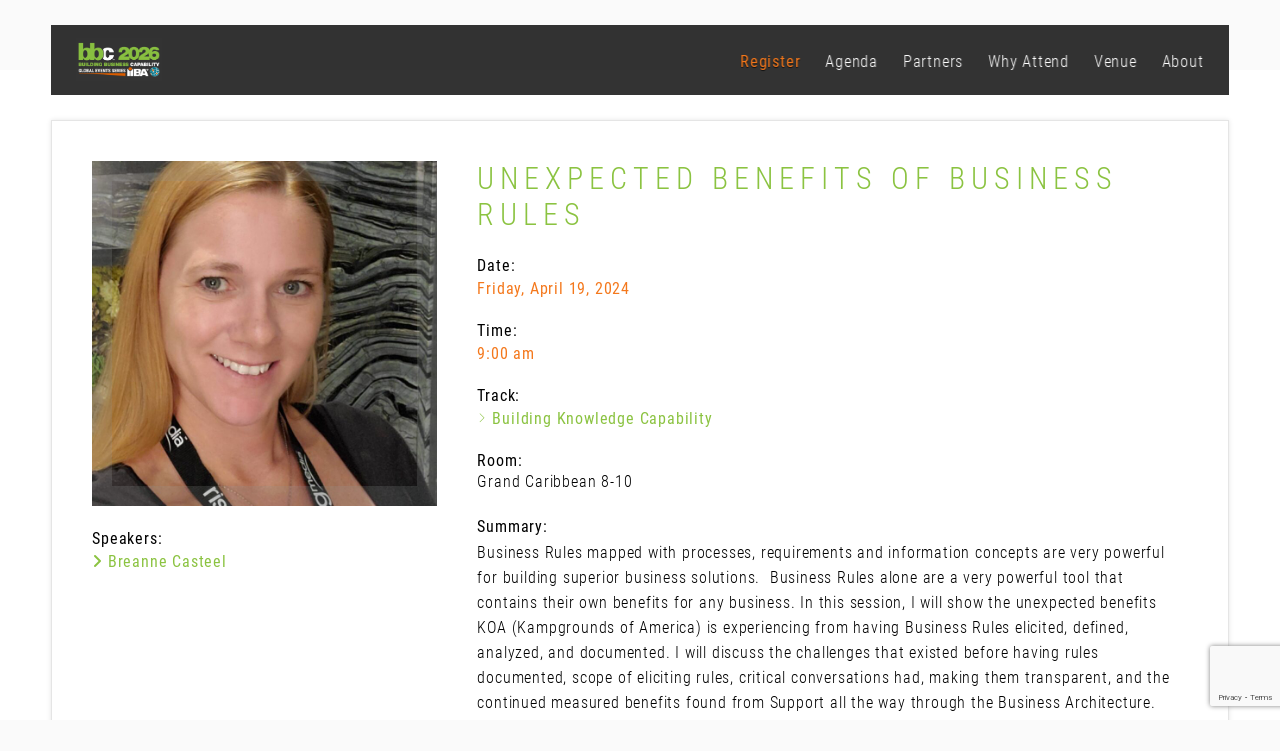

--- FILE ---
content_type: text/html; charset=UTF-8
request_url: https://buildingbusinesscapability.com/session/unexpected-benefits-of-business-rules/
body_size: 10257
content:
<!DOCTYPE html>
<html lang="en-US">
<head>
	
	<!-- Google Tag Manager -->
<script>(function(w,d,s,l,i){w[l]=w[l]||[];w[l].push({'gtm.start':
new Date().getTime(),event:'gtm.js'});var f=d.getElementsByTagName(s)[0],
j=d.createElement(s),dl=l!='dataLayer'?'&l='+l:'';j.async=true;j.src=
'https://www.googletagmanager.com/gtm.js?id='+i+dl;f.parentNode.insertBefore(j,f);
})(window,document,'script','dataLayer','GTM-K99Z8L7');</script>
<!-- End Google Tag Manager -->



<!-- Linkedin Insight Tag -->
 <noscript> <img height="1" width="1" style="display:none;" alt="" src="https://dc.ads.linkedin.com/collect/?pid=84205&fmt=gif" /> </noscript>
	<meta charset="UTF-8" />
	<meta http-equiv="Content-Security-Policy: default-src 'self'">

	
	
	<meta name="viewport" content="width=device-width, initial-scale=1">
	
	<!--[if lt IE 9]>https://buildingbusinesscapability.com/wp-content/themes/extramodular/assets/js/lib/html5shiv.min.js"></script><![endif]-->

	
	<meta name='robots' content='index, follow, max-image-preview:large, max-snippet:-1, max-video-preview:-1' />
<script id="cookieyes" type="text/javascript" src="https://cdn-cookieyes.com/client_data/fa26a546cd77511db943bedc/script.js"></script>
	<!-- This site is optimized with the Yoast SEO Premium plugin v23.9 (Yoast SEO v26.6) - https://yoast.com/wordpress/plugins/seo/ -->
	<title>Unexpected Benefits of Business Rules - Building Business Capability</title>
	<link rel="canonical" href="https://buildingbusinesscapability.com/session/unexpected-benefits-of-business-rules/" />
	<meta property="og:locale" content="en_US" />
	<meta property="og:type" content="article" />
	<meta property="og:title" content="Unexpected Benefits of Business Rules" />
	<meta property="og:url" content="https://buildingbusinesscapability.com/session/unexpected-benefits-of-business-rules/" />
	<meta property="og:site_name" content="Building Business Capability" />
	<meta property="article:modified_time" content="2024-04-16T23:41:11+00:00" />
	<meta property="og:image" content="https://buildingbusinesscapability.com/wp-content/uploads/sites/2/2025/12/bbc26_1200x628_.jpg" />
	<meta property="og:image:width" content="1200" />
	<meta property="og:image:height" content="628" />
	<meta property="og:image:type" content="image/jpeg" />
	<meta name="twitter:card" content="summary_large_image" />
	<script type="application/ld+json" class="yoast-schema-graph">{"@context":"https://schema.org","@graph":[{"@type":"WebPage","@id":"https://buildingbusinesscapability.com/session/unexpected-benefits-of-business-rules/","url":"https://buildingbusinesscapability.com/session/unexpected-benefits-of-business-rules/","name":"Unexpected Benefits of Business Rules - Building Business Capability","isPartOf":{"@id":"https://buildingbusinesscapability.com/#website"},"datePublished":"2023-10-25T16:34:32+00:00","dateModified":"2024-04-16T23:41:11+00:00","breadcrumb":{"@id":"https://buildingbusinesscapability.com/session/unexpected-benefits-of-business-rules/#breadcrumb"},"inLanguage":"en-US","potentialAction":[{"@type":"ReadAction","target":["https://buildingbusinesscapability.com/session/unexpected-benefits-of-business-rules/"]}]},{"@type":"BreadcrumbList","@id":"https://buildingbusinesscapability.com/session/unexpected-benefits-of-business-rules/#breadcrumb","itemListElement":[{"@type":"ListItem","position":1,"name":"Startseite","item":"https://buildingbusinesscapability.com/"},{"@type":"ListItem","position":2,"name":"Unexpected Benefits of Business Rules"}]},{"@type":"WebSite","@id":"https://buildingbusinesscapability.com/#website","url":"https://buildingbusinesscapability.com/","name":"Building Business Capability","description":"","potentialAction":[{"@type":"SearchAction","target":{"@type":"EntryPoint","urlTemplate":"https://buildingbusinesscapability.com/?s={search_term_string}"},"query-input":{"@type":"PropertyValueSpecification","valueRequired":true,"valueName":"search_term_string"}}],"inLanguage":"en-US"}]}</script>
	<!-- / Yoast SEO Premium plugin. -->


<link rel='dns-prefetch' href='//maps.googleapis.com' />
<link rel='dns-prefetch' href='//maps.gstatic.com' />
<link rel='dns-prefetch' href='//fonts.googleapis.com' />
<link rel='dns-prefetch' href='//fonts.gstatic.com' />
<link rel='dns-prefetch' href='//ajax.googleapis.com' />
<link rel='dns-prefetch' href='//apis.google.com' />
<link rel='dns-prefetch' href='//google-analytics.com' />
<link rel='dns-prefetch' href='//www.google-analytics.com' />
<link rel='dns-prefetch' href='//ssl.google-analytics.com' />
<link rel='dns-prefetch' href='//youtube.com' />
<link rel='dns-prefetch' href='//api.pinterest.com' />
<link rel='dns-prefetch' href='//cdnjs.cloudflare.com' />
<link rel='dns-prefetch' href='//pixel.wp.com' />
<link rel='dns-prefetch' href='//connect.facebook.net' />
<link rel='dns-prefetch' href='//platform.instagram.com' />
<link rel='dns-prefetch' href='//platform.linkedin.com' />
<link rel='dns-prefetch' href='//stats.wp.com' />

<style id='wp-img-auto-sizes-contain-inline-css' type='text/css'>
img:is([sizes=auto i],[sizes^="auto," i]){contain-intrinsic-size:3000px 1500px}
/*# sourceURL=wp-img-auto-sizes-contain-inline-css */
</style>
<link data-minify="1" rel='stylesheet' id='normalize-css-css' href='https://buildingbusinesscapability.com/wp-content/cache/min/2/wp-content/themes/extramodular/assets/css/lib/normalize.css?ver=1764765814' type='text/css' media='all' />
<link data-minify="1" rel='stylesheet' id='grid-css-css' href='https://buildingbusinesscapability.com/wp-content/cache/min/2/wp-content/themes/extramodular/assets/css/lib/grid/grid.css?ver=1764765814' type='text/css' media='all' />
<link data-minify="1" rel='stylesheet' id='main-header-css-css' href='https://buildingbusinesscapability.com/wp-content/cache/min/2/wp-content/themes/extramodular/projects/conference/assets/css/main-header-5.css?ver=1764765814' type='text/css' media='all' />
<style id='classic-theme-styles-inline-css' type='text/css'>
/*! This file is auto-generated */
.wp-block-button__link{color:#fff;background-color:#32373c;border-radius:9999px;box-shadow:none;text-decoration:none;padding:calc(.667em + 2px) calc(1.333em + 2px);font-size:1.125em}.wp-block-file__button{background:#32373c;color:#fff;text-decoration:none}
/*# sourceURL=/wp-includes/css/classic-themes.min.css */
</style>
<link data-minify="1" rel='stylesheet' id='em-masonry-css-css' href='https://buildingbusinesscapability.com/wp-content/cache/min/2/wp-content/themes/extramodular/em-content/assets/css/style-em-masonry.css?ver=1764765814' type='text/css' media='all' />
<link rel='stylesheet' id='owl-carousel-css-css' href='https://buildingbusinesscapability.com/wp-content/themes/extramodular/assets/css/lib/owl.carousel.min.css?ver=1.0.0' type='text/css' media='all' />
<link data-minify="1" rel='stylesheet' id='em-owl-carousel-css-css' href='https://buildingbusinesscapability.com/wp-content/cache/min/2/wp-content/themes/extramodular/em-content/assets/css/style-em-owlcarousel.css?ver=1764765814' type='text/css' media='all' />
<link data-minify="1" rel='stylesheet' id='fontawesome-brands-css' href='https://buildingbusinesscapability.com/wp-content/cache/min/2/wp-content/themes/extramodular/assets/css/lib/fontawesome-pro/brands.css?ver=1764765814' type='text/css' media='all' />
<link data-minify="1" rel='stylesheet' id='fontawesome-light-css' href='https://buildingbusinesscapability.com/wp-content/cache/min/2/wp-content/themes/extramodular/assets/css/lib/fontawesome-pro/light.css?ver=1764765814' type='text/css' media='all' />
<link data-minify="1" rel='stylesheet' id='fontawesome-regular-css' href='https://buildingbusinesscapability.com/wp-content/cache/min/2/wp-content/themes/extramodular/assets/css/lib/fontawesome-pro/regular.css?ver=1764765814' type='text/css' media='all' />
<link data-minify="1" rel='stylesheet' id='em-globalboxes-css-css' href='https://buildingbusinesscapability.com/wp-content/cache/min/2/wp-content/themes/extramodular/em-content/assets/css/style-em-globalboxes.css?ver=1764765814' type='text/css' media='all' />
<link data-minify="1" rel='stylesheet' id='form_components-4-css' href='https://buildingbusinesscapability.com/wp-content/cache/min/2/wp-content/themes/extramodular/assets/css/lib/form_components/checkbox.css?ver=1764765814' type='text/css' media='all' />
<link data-minify="1" rel='stylesheet' id='dashicons-css' href='https://buildingbusinesscapability.com/wp-content/cache/min/2/wp-includes/css/dashicons.min.css?ver=1764765814' type='text/css' media='all' />
<link rel='stylesheet' id='admin-bar-css' href='https://buildingbusinesscapability.com/wp-includes/css/admin-bar.min.css?ver=6.9' type='text/css' media='all' />
<style id='admin-bar-inline-css' type='text/css'>
#wp-admin-bar-my-sites-search { height: 2.2em; }
        #wp-admin-bar-my-sites-search.hide-if-no-js { display: none; }
        #wp-admin-bar-my-sites-search label[for="my-sites-search-text"] { clip: rect(1px, 1px, 1px, 1px); position: absolute !important; height: 1px; width: 1px; overflow: hidden; }
        #wp-admin-bar-my-sites-search .ab-item { height: 34px; }
        #wp-admin-bar-my-sites-search input { background-color: transparent; border: 1px solid rgba(255,255,255,0.6); color: rgba(255,255,255,0.7); padding: 2px 5px; width: 95%; width: calc( 100% - 14px); height: 1.7em; }
        #wp-admin-bar-my-sites-search input::-webkit-input-placeholder { color: rgba(255,255,255,0.4); }
        #wp-admin-bar-my-sites-search input::-moz-placeholder { color: rgba(255,255,255,0.4); }
        #wp-admin-bar-my-sites-search input:-ms-input-placeholder { color: rgba(255,255,255,0.4); }
        #wp-admin-bar-my-sites-search input::placeholder { color: rgba(255,255,255,0.4); }
/*# sourceURL=admin-bar-inline-css */
</style>
<link data-minify="1" rel='stylesheet' id='testimonials-css-css' href='https://buildingbusinesscapability.com/wp-content/cache/min/2/wp-content/themes/extramodular/plugins/testimonials/assets/css/style-testimonials.css?ver=1764765814' type='text/css' media='all' />
<link data-minify="1" rel='stylesheet' id='font-awesome-old-css' href='https://buildingbusinesscapability.com/wp-content/cache/min/2/wp-content/themes/extramodular/assets/css/lib/font-awesome.css?ver=1764765814' type='text/css' media='all' />
<link data-minify="1" rel='stylesheet' id='conference-css-css' href='https://buildingbusinesscapability.com/wp-content/cache/min/2/wp-content/themes/extramodular/projects/conference/assets/css/style-conference.css?ver=1764765814' type='text/css' media='all' />
<link data-minify="1" rel='stylesheet' id='talk-css-css' href='https://buildingbusinesscapability.com/wp-content/cache/min/2/wp-content/themes/extramodular/projects/conference/assets/css/style-talk.css?ver=1764765847' type='text/css' media='all' />
<link data-minify="1" rel='stylesheet' id='filterapp-css-css' href='https://buildingbusinesscapability.com/wp-content/cache/min/2/wp-content/themes/extramodular/plugins/filterapp/assets/css/filterapp.css?ver=1764765814' type='text/css' media='all' />
<link data-minify="1" rel='stylesheet' id='marketing-overlay-css-css' href='https://buildingbusinesscapability.com/wp-content/cache/min/2/wp-content/themes/extramodular/plugins/marketing-overlay/assets/css/marketing-overlay.css?ver=1764765814' type='text/css' media='all' />
<link data-minify="1" rel='stylesheet' id='parent-style-css' href='https://buildingbusinesscapability.com/wp-content/cache/min/2/wp-content/themes/extramodular/assets/css/style.css?ver=1764765814' type='text/css' media='all' />
<link data-minify="1" rel='stylesheet' id='child-style-css' href='https://buildingbusinesscapability.com/wp-content/cache/min/2/wp-content/themes/buildingbusinesscapability.com/assets/css/style.css?ver=1764765814' type='text/css' media='all' />










<link rel="EditURI" type="application/rsd+xml" title="RSD" href="https://buildingbusinesscapability.com/xmlrpc.php?rsd" />
<meta name="generator" content="WordPress 6.9" />
<link rel='shortlink' href='https://buildingbusinesscapability.com/?p=161247' />
		<style type="text/css" id="wp-custom-css">
			legend.gfield_label {
	color: #8bc341;
}
span.gfield_required.gfield_required_text {
	color: #f4781c !important;
}
.gfield_description.gfield_consent_description {
	border: 0px !important;
}
.languages {
	display: none;
}
.price .btn {
	background-color: rgb(244, 120, 28) !important;
	border-color: rgb(244, 120, 28) !important;
}

#event-163073 .truncate::before {
	display: visible !important;
	position: absolute !important;
	background-color: #ffffff;
	height: 90%;
	padding: 0 0 5px 0;
	width: 95%;
	content: '10:30 – 10:40 am: Accelerate Decision Automation with Expert Authoring and GenAI' !important;
}
#event-163073 .split-session .truncate::before {
	display: visible !important;
	position: absolute !important;
	background-color: #ffffff;
	height: 40%;	
	padding: 0 0 35px 0;
	width: 95%;
	content: '10:40 am: - 10:50 am: Value-driven Business Process Management – from Strategy to Execution' !important;
}

/*
#event-162035 .speakers b,
#event-162047 .speakers b,
#event-162038 .speakers b,
#event-162056 .speakers b,
#event-162063 .speakers b,
#event-162069 .speakers b,
#event-162116 .speakers b,
#event-162121 .speakers b,
#event-162124 .speakers b,
#event-162130 .speakers b,
#event-162130 .speakers b,
#event-162180 .speakers b,
#event-162188 .speakers b,
#event-162199 .speakers b,
#event-162201 .speakers b,
#event-162210 .speakers b,
#event-162212 .speakers b,
#event-162113 .speakers b {
	display: non;
	background-color: red !important;
	color: #ffffff;
	font-size: 0px !important;
}


#event-162035 .speakers b:after,
#event-162047 .speakers b:after,
#event-162038 .speakers b:after,
#event-162056 .speakers b:after,
#event-162063 .speakers b:after,
#event-162069 .speakers b:after,
#event-162116 .speakers b:after,
#event-162121 .speakers b:after,
#event-162124 .speakers b:after,
#event-162130 .speakers b:after,
#event-162130 .speakers b:after,
#event-162180 .speakers b:after,
#event-162188 .speakers b:after,
#event-162199 .speakers b:after,
#event-162201 .speakers b:after,
#event-162210 .speakers b:after,
#event-162212 .speakers b:after,
#event-162113 .speakers b:after {
  content: 'Directors:';
	color: #000000;
	font-weight: 700;
	font-size: 15px !important;
}
*/		</style>
			
					<link rel="apple-touch-icon" sizes="57x57" href="https://buildingbusinesscapability.com/wp-content/themes/buildingbusinesscapability.com/assets/favicons/apple-icon-57x57.png?m=1669115121">
	    <link rel="apple-touch-icon" sizes="60x60" href="https://buildingbusinesscapability.com/wp-content/themes/buildingbusinesscapability.com/assets/favicons/apple-icon-60x60.png?m=1669115121">
	    <link rel="apple-touch-icon" sizes="72x72" href="https://buildingbusinesscapability.com/wp-content/themes/buildingbusinesscapability.com/assets/favicons/apple-icon-72x72.png?m=1669115121">
	    <link rel="apple-touch-icon" sizes="76x76" href="https://buildingbusinesscapability.com/wp-content/themes/buildingbusinesscapability.com/assets/favicons/apple-icon-76x76.png?m=1669115121">
	    <link rel="apple-touch-icon" sizes="114x114" href="https://buildingbusinesscapability.com/wp-content/themes/buildingbusinesscapability.com/assets/favicons/apple-icon-114x114.png?m=1669115121">
	    <link rel="apple-touch-icon" sizes="120x120" href="https://buildingbusinesscapability.com/wp-content/themes/buildingbusinesscapability.com/assets/favicons/apple-icon-120x120.png?m=1669115121">
	    <link rel="apple-touch-icon" sizes="144x144" href="https://buildingbusinesscapability.com/wp-content/themes/buildingbusinesscapability.com/assets/favicons/apple-icon-144x144.png?m=1669115121">
	    <link rel="apple-touch-icon" sizes="152x152" href="https://buildingbusinesscapability.com/wp-content/themes/buildingbusinesscapability.com/assets/favicons/apple-icon-152x152.png?m=1669115121">
	    <link rel="apple-touch-icon" sizes="180x180" href="https://buildingbusinesscapability.com/wp-content/themes/buildingbusinesscapability.com/assets/favicons/apple-icon-180x180.png?m=1669115121">
	    <link rel="icon" type="image/png" sizes="192x192"  href="https://buildingbusinesscapability.com/wp-content/themes/buildingbusinesscapability.com/assets/favicons/android-icon-192x192.png?m=1669115121">
	    <link rel="icon" type="image/png" sizes="32x32" href="https://buildingbusinesscapability.com/wp-content/themes/buildingbusinesscapability.com/assets/favicons/favicon-32x32.png?m=1669115121">
	    <link rel="icon" type="image/png" sizes="96x96" href="https://buildingbusinesscapability.com/wp-content/themes/buildingbusinesscapability.com/assets/favicons/favicon-96x96.png?m=1669115121">
	    <link rel="icon" type="image/png" sizes="16x16" href="https://buildingbusinesscapability.com/wp-content/themes/buildingbusinesscapability.com/assets/favicons/favicon-16x16.png?m=1669115121">
	    <!-- <link rel="manifest" href="https://buildingbusinesscapability.com/wp-content/themes/buildingbusinesscapability.com/assets/favicons/manifest.json"> -->
	    <meta name="msapplication-TileColor" content="#ffffff">
    <meta name="msapplication-TileImage" content="https://buildingbusinesscapability.com/wp-content/themes/buildingbusinesscapability.com/assets/favicons/ms-icon-144x144.png">
    <meta name="theme-color" content="#ffffff">

<style id='global-styles-inline-css' type='text/css'>
:root{--wp--preset--aspect-ratio--square: 1;--wp--preset--aspect-ratio--4-3: 4/3;--wp--preset--aspect-ratio--3-4: 3/4;--wp--preset--aspect-ratio--3-2: 3/2;--wp--preset--aspect-ratio--2-3: 2/3;--wp--preset--aspect-ratio--16-9: 16/9;--wp--preset--aspect-ratio--9-16: 9/16;--wp--preset--color--black: #000000;--wp--preset--color--cyan-bluish-gray: #abb8c3;--wp--preset--color--white: #ffffff;--wp--preset--color--pale-pink: #f78da7;--wp--preset--color--vivid-red: #cf2e2e;--wp--preset--color--luminous-vivid-orange: #ff6900;--wp--preset--color--luminous-vivid-amber: #fcb900;--wp--preset--color--light-green-cyan: #7bdcb5;--wp--preset--color--vivid-green-cyan: #00d084;--wp--preset--color--pale-cyan-blue: #8ed1fc;--wp--preset--color--vivid-cyan-blue: #0693e3;--wp--preset--color--vivid-purple: #9b51e0;--wp--preset--gradient--vivid-cyan-blue-to-vivid-purple: linear-gradient(135deg,rgb(6,147,227) 0%,rgb(155,81,224) 100%);--wp--preset--gradient--light-green-cyan-to-vivid-green-cyan: linear-gradient(135deg,rgb(122,220,180) 0%,rgb(0,208,130) 100%);--wp--preset--gradient--luminous-vivid-amber-to-luminous-vivid-orange: linear-gradient(135deg,rgb(252,185,0) 0%,rgb(255,105,0) 100%);--wp--preset--gradient--luminous-vivid-orange-to-vivid-red: linear-gradient(135deg,rgb(255,105,0) 0%,rgb(207,46,46) 100%);--wp--preset--gradient--very-light-gray-to-cyan-bluish-gray: linear-gradient(135deg,rgb(238,238,238) 0%,rgb(169,184,195) 100%);--wp--preset--gradient--cool-to-warm-spectrum: linear-gradient(135deg,rgb(74,234,220) 0%,rgb(151,120,209) 20%,rgb(207,42,186) 40%,rgb(238,44,130) 60%,rgb(251,105,98) 80%,rgb(254,248,76) 100%);--wp--preset--gradient--blush-light-purple: linear-gradient(135deg,rgb(255,206,236) 0%,rgb(152,150,240) 100%);--wp--preset--gradient--blush-bordeaux: linear-gradient(135deg,rgb(254,205,165) 0%,rgb(254,45,45) 50%,rgb(107,0,62) 100%);--wp--preset--gradient--luminous-dusk: linear-gradient(135deg,rgb(255,203,112) 0%,rgb(199,81,192) 50%,rgb(65,88,208) 100%);--wp--preset--gradient--pale-ocean: linear-gradient(135deg,rgb(255,245,203) 0%,rgb(182,227,212) 50%,rgb(51,167,181) 100%);--wp--preset--gradient--electric-grass: linear-gradient(135deg,rgb(202,248,128) 0%,rgb(113,206,126) 100%);--wp--preset--gradient--midnight: linear-gradient(135deg,rgb(2,3,129) 0%,rgb(40,116,252) 100%);--wp--preset--font-size--small: 13px;--wp--preset--font-size--medium: 20px;--wp--preset--font-size--large: 36px;--wp--preset--font-size--x-large: 42px;--wp--preset--spacing--20: 0.44rem;--wp--preset--spacing--30: 0.67rem;--wp--preset--spacing--40: 1rem;--wp--preset--spacing--50: 1.5rem;--wp--preset--spacing--60: 2.25rem;--wp--preset--spacing--70: 3.38rem;--wp--preset--spacing--80: 5.06rem;--wp--preset--shadow--natural: 6px 6px 9px rgba(0, 0, 0, 0.2);--wp--preset--shadow--deep: 12px 12px 50px rgba(0, 0, 0, 0.4);--wp--preset--shadow--sharp: 6px 6px 0px rgba(0, 0, 0, 0.2);--wp--preset--shadow--outlined: 6px 6px 0px -3px rgb(255, 255, 255), 6px 6px rgb(0, 0, 0);--wp--preset--shadow--crisp: 6px 6px 0px rgb(0, 0, 0);}:where(.is-layout-flex){gap: 0.5em;}:where(.is-layout-grid){gap: 0.5em;}body .is-layout-flex{display: flex;}.is-layout-flex{flex-wrap: wrap;align-items: center;}.is-layout-flex > :is(*, div){margin: 0;}body .is-layout-grid{display: grid;}.is-layout-grid > :is(*, div){margin: 0;}:where(.wp-block-columns.is-layout-flex){gap: 2em;}:where(.wp-block-columns.is-layout-grid){gap: 2em;}:where(.wp-block-post-template.is-layout-flex){gap: 1.25em;}:where(.wp-block-post-template.is-layout-grid){gap: 1.25em;}.has-black-color{color: var(--wp--preset--color--black) !important;}.has-cyan-bluish-gray-color{color: var(--wp--preset--color--cyan-bluish-gray) !important;}.has-white-color{color: var(--wp--preset--color--white) !important;}.has-pale-pink-color{color: var(--wp--preset--color--pale-pink) !important;}.has-vivid-red-color{color: var(--wp--preset--color--vivid-red) !important;}.has-luminous-vivid-orange-color{color: var(--wp--preset--color--luminous-vivid-orange) !important;}.has-luminous-vivid-amber-color{color: var(--wp--preset--color--luminous-vivid-amber) !important;}.has-light-green-cyan-color{color: var(--wp--preset--color--light-green-cyan) !important;}.has-vivid-green-cyan-color{color: var(--wp--preset--color--vivid-green-cyan) !important;}.has-pale-cyan-blue-color{color: var(--wp--preset--color--pale-cyan-blue) !important;}.has-vivid-cyan-blue-color{color: var(--wp--preset--color--vivid-cyan-blue) !important;}.has-vivid-purple-color{color: var(--wp--preset--color--vivid-purple) !important;}.has-black-background-color{background-color: var(--wp--preset--color--black) !important;}.has-cyan-bluish-gray-background-color{background-color: var(--wp--preset--color--cyan-bluish-gray) !important;}.has-white-background-color{background-color: var(--wp--preset--color--white) !important;}.has-pale-pink-background-color{background-color: var(--wp--preset--color--pale-pink) !important;}.has-vivid-red-background-color{background-color: var(--wp--preset--color--vivid-red) !important;}.has-luminous-vivid-orange-background-color{background-color: var(--wp--preset--color--luminous-vivid-orange) !important;}.has-luminous-vivid-amber-background-color{background-color: var(--wp--preset--color--luminous-vivid-amber) !important;}.has-light-green-cyan-background-color{background-color: var(--wp--preset--color--light-green-cyan) !important;}.has-vivid-green-cyan-background-color{background-color: var(--wp--preset--color--vivid-green-cyan) !important;}.has-pale-cyan-blue-background-color{background-color: var(--wp--preset--color--pale-cyan-blue) !important;}.has-vivid-cyan-blue-background-color{background-color: var(--wp--preset--color--vivid-cyan-blue) !important;}.has-vivid-purple-background-color{background-color: var(--wp--preset--color--vivid-purple) !important;}.has-black-border-color{border-color: var(--wp--preset--color--black) !important;}.has-cyan-bluish-gray-border-color{border-color: var(--wp--preset--color--cyan-bluish-gray) !important;}.has-white-border-color{border-color: var(--wp--preset--color--white) !important;}.has-pale-pink-border-color{border-color: var(--wp--preset--color--pale-pink) !important;}.has-vivid-red-border-color{border-color: var(--wp--preset--color--vivid-red) !important;}.has-luminous-vivid-orange-border-color{border-color: var(--wp--preset--color--luminous-vivid-orange) !important;}.has-luminous-vivid-amber-border-color{border-color: var(--wp--preset--color--luminous-vivid-amber) !important;}.has-light-green-cyan-border-color{border-color: var(--wp--preset--color--light-green-cyan) !important;}.has-vivid-green-cyan-border-color{border-color: var(--wp--preset--color--vivid-green-cyan) !important;}.has-pale-cyan-blue-border-color{border-color: var(--wp--preset--color--pale-cyan-blue) !important;}.has-vivid-cyan-blue-border-color{border-color: var(--wp--preset--color--vivid-cyan-blue) !important;}.has-vivid-purple-border-color{border-color: var(--wp--preset--color--vivid-purple) !important;}.has-vivid-cyan-blue-to-vivid-purple-gradient-background{background: var(--wp--preset--gradient--vivid-cyan-blue-to-vivid-purple) !important;}.has-light-green-cyan-to-vivid-green-cyan-gradient-background{background: var(--wp--preset--gradient--light-green-cyan-to-vivid-green-cyan) !important;}.has-luminous-vivid-amber-to-luminous-vivid-orange-gradient-background{background: var(--wp--preset--gradient--luminous-vivid-amber-to-luminous-vivid-orange) !important;}.has-luminous-vivid-orange-to-vivid-red-gradient-background{background: var(--wp--preset--gradient--luminous-vivid-orange-to-vivid-red) !important;}.has-very-light-gray-to-cyan-bluish-gray-gradient-background{background: var(--wp--preset--gradient--very-light-gray-to-cyan-bluish-gray) !important;}.has-cool-to-warm-spectrum-gradient-background{background: var(--wp--preset--gradient--cool-to-warm-spectrum) !important;}.has-blush-light-purple-gradient-background{background: var(--wp--preset--gradient--blush-light-purple) !important;}.has-blush-bordeaux-gradient-background{background: var(--wp--preset--gradient--blush-bordeaux) !important;}.has-luminous-dusk-gradient-background{background: var(--wp--preset--gradient--luminous-dusk) !important;}.has-pale-ocean-gradient-background{background: var(--wp--preset--gradient--pale-ocean) !important;}.has-electric-grass-gradient-background{background: var(--wp--preset--gradient--electric-grass) !important;}.has-midnight-gradient-background{background: var(--wp--preset--gradient--midnight) !important;}.has-small-font-size{font-size: var(--wp--preset--font-size--small) !important;}.has-medium-font-size{font-size: var(--wp--preset--font-size--medium) !important;}.has-large-font-size{font-size: var(--wp--preset--font-size--large) !important;}.has-x-large-font-size{font-size: var(--wp--preset--font-size--x-large) !important;}
/*# sourceURL=global-styles-inline-css */
</style>
<link data-minify="1" rel='stylesheet' id='em-social-media-channels-css-css' href='https://buildingbusinesscapability.com/wp-content/cache/min/2/wp-content/themes/extramodular/em-content/assets/css/style-em-social-media-channels.css?ver=1764765814' type='text/css' media='all' />
<meta name="generator" content="WP Rocket 3.18.2" data-wpr-features="wpr_minify_concatenate_js wpr_minify_css wpr_desktop wpr_dns_prefetch" /></head>
<body class="wp-singular talk-template-default single single-talk postid-161247 wp-theme-extramodular wp-child-theme-buildingbusinesscapabilitycom is_not_device em-formstone-checkbox">

	<div data-rocket-location-hash="47dddecf93b8b9d616f71616c7e08f58" id="conference-overlay" class="overlay-full">

	<div data-rocket-location-hash="2ee22aa694810313e8ec880a5cc338e1" class="box wrapper-1200">

		<div data-rocket-location-hash="1eaa152ccf2e6ee3f71f8b400e41a21c" class="header">
			<a href="#" class="close-overlay"><i class="fa fa-close"></i></a>
		</div>

		<div data-rocket-location-hash="bee70a467523869f5db59c11f5f2ab8b" class="content">
		</div>
	</div>
</div>	
	
<header data-rocket-location-hash="432c4777484a95e754c91167f93cd804" id="main-header" class="">

        
        
    <div data-rocket-location-hash="2b64d69b54ac98a4839255313953c59c" class="logo-nav clearfix">

        <a href="https://buildingbusinesscapability.com" class="float-left">

             <img data-src="https://buildingbusinesscapability.com/wp-content/uploads/sites/2/2025/09/BBC26-2026-IIBAGES-Logo_ko-500x250.png" class="logo em-lazyload" /> 
        </a>
        
                
        <button class="c-hamburger c-hamburger--htx float-right">
            <span>toggle menu</span>
        </button>
        
        
        
          

                
               
        <div data-rocket-location-hash="7d08b70e922d0f4855115225d830495e" id="nav-modal" class="float-right clearfix">

                   

                       
            <!--
            <a href="#" class="btn-login btn-outline-turquoise open-overlay float-right margin-left-15" data-overlay="reg-login-overlay">
                Login
            </a>
            -->
            
            
            <nav id="main-nav" class="float-right">

                <ul id="menu-main" class="em-main-header-menu"><li id="menu-item-161883" class="get-ticket menu-item menu-item-type-custom menu-item-object-custom menu-item-161883"><a href="/registration/">Register</a></li>
<li id="menu-item-157370" class="menu-item menu-item-type-custom menu-item-object-custom menu-item-has-children menu-item-157370"><a href="https://buildingbusinesscapability.com/agenda/">Agenda</a>
<ul class="sub-menu">
	<li id="menu-item-160998" class="menu-item menu-item-type-custom menu-item-object-custom menu-item-160998"><a href="https://buildingbusinesscapability.com/agenda/">2026 Agenda</a></li>
	<li id="menu-item-163269" class="menu-item menu-item-type-custom menu-item-object-custom menu-item-163269"><a href="https://buildingbusinesscapability.com/speakers/">2026 Speakers</a></li>
	<li id="menu-item-163233" class="menu-item menu-item-type-post_type menu-item-object-page menu-item-163233"><a href="https://buildingbusinesscapability.com/tracks-trails/">2026 Tracks &#038; Trails</a></li>
	<li id="menu-item-163147" class="menu-item menu-item-type-post_type menu-item-object-page menu-item-163147"><a href="https://buildingbusinesscapability.com/call-for-speakers/">Call for Speakers</a></li>
</ul>
</li>
<li id="menu-item-157225" class="menu-item menu-item-type-custom menu-item-object-custom menu-item-has-children menu-item-157225"><a href="/partners">Partners</a>
<ul class="sub-menu">
	<li id="menu-item-36000" class="menu-item menu-item-type-custom menu-item-object-custom menu-item-36000"><a href="https://buildingbusinesscapability.com/partners/#the-official-association">The Official Association</a></li>
	<li id="menu-item-36010" class="menu-item menu-item-type-custom menu-item-object-custom menu-item-36010"><a href="https://buildingbusinesscapability.com/partners/#diamond-sponsor">Sponsors</a></li>
	<li id="menu-item-36018" class="menu-item menu-item-type-custom menu-item-object-custom menu-item-36018"><a href="https://buildingbusinesscapability.com/partners/#media-partner">Media Partners</a></li>
	<li id="menu-item-159478" class="menu-item menu-item-type-custom menu-item-object-custom menu-item-159478"><a href="https://buildingbusinesscapability.com/partners/#partner-application">Become a Sponsor</a></li>
</ul>
</li>
<li id="menu-item-163021" class="menu-item menu-item-type-post_type menu-item-object-page menu-item-163021"><a href="https://buildingbusinesscapability.com/why-attend/">Why Attend</a></li>
<li id="menu-item-163243" class="menu-item menu-item-type-custom menu-item-object-custom menu-item-163243"><a href="https://buildingbusinesscapability.com/venue">Venue</a></li>
<li id="menu-item-1005" class="menu-item menu-item-type-custom menu-item-object-custom menu-item-home menu-item-has-children menu-item-1005"><a href="https://buildingbusinesscapability.com/#about">About</a>
<ul class="sub-menu">
	<li id="menu-item-158674" class="menu-item menu-item-type-custom menu-item-object-custom menu-item-home menu-item-158674"><a href="https://buildingbusinesscapability.com/#about">About</a></li>
	<li id="menu-item-160664" class="menu-item menu-item-type-post_type menu-item-object-page menu-item-160664"><a href="https://buildingbusinesscapability.com/advisory-boards/">Advisory Boards</a></li>
	<li id="menu-item-160663" class="menu-item menu-item-type-post_type menu-item-object-page menu-item-160663"><a href="https://buildingbusinesscapability.com/steering-committee/">Steering Committee</a></li>
	<li id="menu-item-160947" class="menu-item menu-item-type-custom menu-item-object-custom menu-item-home menu-item-160947"><a href="https://buildingbusinesscapability.com/#newsletter">Newsletter</a></li>
	<li id="menu-item-157096" class="menu-item menu-item-type-post_type menu-item-object-page menu-item-157096"><a href="https://buildingbusinesscapability.com/video-library/">Videos</a></li>
	<li id="menu-item-162766" class="menu-item menu-item-type-post_type menu-item-object-page menu-item-162766"><a href="https://buildingbusinesscapability.com/photo-gallery/">Photo Gallery</a></li>
</ul>
</li>
</ul>
            </nav>
            
        </div>
        
    </div>
</header>
	<div data-rocket-location-hash="135d214eca006b9dddbddbab607eaa8f" id="main"> <!-- closes in footer.php -->

		
<section data-rocket-location-hash="3b1acc85f935da6d681ca413bae2b459" id="talk-container" class="padding-top-50">

	<div data-rocket-location-hash="1c5a34c4c61bb64c8449f3e739935e17" class="talk-box wrapper-1200">

		<div class="row">

			<div class="col_4">
				
					

					 

						
							
																	
				
				
					<figure class="photo">
						<img src="https://buildingbusinesscapability.com/wp-content/uploads/sites/2/2024/10/8711-800x800.jpg" />
					</figure>

					
				<!-- SPEAKERS -->
				
									<div class="speakers margin-top-25">

						<h3>Speakers:</h3>

						
						<p>
							<a href="https://buildingbusinesscapability.com/speaker/breanne-casteel/">
								<i class="fa fa-angle-right"></i> Breanne Casteel							</a>
						</p>

											</div>
							
			</div>

			<div class="col_8">

				<h2>Unexpected Benefits of Business Rules</h2>

				<!-- DATE & TIME -->
				
				
					<div class="date margin-top-25">

						<h3>Date:</h3>
						<p>Friday, April 19, 2024</p>

					</div>
				
									<div class="time margin-top-25">

						<h3>Time:</h3>
						<p>9:00 am</p>

					</div>
				
				<!-- TRACKS -->

									<div class="track margin-top-25">

						<h3>Track:</h3>
						<ul class="styles"><li><a href="https://buildingbusinesscapability.com/agenda-track/building-knowledge-capability/" rel="tag">Building Knowledge Capability</a></li></ul>
					</div>
				
				<!-- TRAILS -->

				
				<!-- ROOM -->
				
									<div class="room margin-top-25">

						<h3 class="room">Room:</h3>
						<p>Grand Caribbean 8-10</p>

					</div>
								
				<!-- DESCRIPTION -->
				
									<div class="margin-top-25">

						<h3>Summary:</h3>
						<div class="txt em-txt">
							<p>Business Rules mapped with processes, requirements and information concepts are very powerful for building superior business solutions.&nbsp; Business Rules alone are a very powerful tool that contains their own benefits for any business. In this session, I will show the unexpected benefits KOA (Kampgrounds of America) is experiencing from having Business Rules elicited, defined, analyzed, and documented. I will discuss the challenges that existed before having rules documented, scope of eliciting rules, critical conversations had, making them transparent, and the continued measured benefits found from Support all the way through the Business Architecture.</p>
						</div>

					</div>
				
			</div>

		</div>
	</div>

	
</section>



<section data-rocket-location-hash="007fdea140402217ac2244dc9cdbfdfb" id="convtrigger" class="padding-ver-50">
	<div data-rocket-location-hash="98f184b1e75ee3d83abac7cf6ad129e0" class="wrapper-1200">

		<header>
			<h2>
				Ready to attend?
			</h2>
			<h3>
				Register now! Join your peers.
			</h3>
		</header>

		<a href="https://buildingbusinesscapability.com/registration/" title="Register" target="_blank" class="btn">Register now</a><a href="https://buildingbusinesscapability.com/agenda/" title="View agenda" target="_blank" class="btn">View agenda</a>
	</div>
</section>


</div> <!-- #main, opens in header.php -->

<footer data-rocket-location-hash="4b0114e964cff7f7929252c8acf1feb9" id="main-footer">
	
	<div data-rocket-location-hash="9362cd60b51c71eb6ee42b1cad33eecb" id="em-footer-custom">

    <div data-rocket-location-hash="84a684ea1b10fd475777585359d1c1b6" class="wrapper-1400 padding-ver-50">
        <div class="row">
            <div class="col_2">

                <strong>
                                            Links                                    </strong>

                <nav>
                    <ul id="menu-footer" class="menu"><li id="menu-item-613" class="menu-item menu-item-type-post_type menu-item-object-page menu-item-613"><a href="https://buildingbusinesscapability.com/privacy-policy/">Privacy Policy</a></li>
<li id="menu-item-74498" class="menu-item menu-item-type-custom menu-item-object-custom menu-item-has-children menu-item-74498"><a>Previous Events</a>
<ul class="sub-menu">
	<li id="menu-item-162532" class="menu-item menu-item-type-custom menu-item-object-custom menu-item-162532"><a href="https://buildingbusinesscapability.com/agenda/2025/">2025</a></li>
	<li id="menu-item-161876" class="menu-item menu-item-type-taxonomy menu-item-object-archive_year_talk current-talk-ancestor current-menu-parent current-talk-parent menu-item-161876"><a href="https://buildingbusinesscapability.com/agenda/2024/">2024</a></li>
	<li id="menu-item-160895" class="menu-item menu-item-type-custom menu-item-object-custom menu-item-160895"><a href="https://buildingbusinesscapability.com/agenda/2023/">2023</a></li>
	<li id="menu-item-159817" class="menu-item menu-item-type-custom menu-item-object-custom menu-item-159817"><a href="https://buildingbusinesscapability.com/agenda/2022/">2022</a></li>
	<li id="menu-item-158861" class="menu-item menu-item-type-custom menu-item-object-custom menu-item-158861"><a href="https://buildingbusinesscapability.com/agenda/2020">2020</a></li>
	<li id="menu-item-158862" class="menu-item menu-item-type-custom menu-item-object-custom menu-item-158862"><a href="https://buildingbusinesscapability.com/agenda/2019/">2019</a></li>
</ul>
</li>
</ul>                </nav>

            </div>
            <div class="col_1">
                
            </div>
            <div class="col_4">

                                
                    <strong>
                                                    Host                                            </strong>

                    <div class="host-logos">
                        
                            <div class="row">

                                
                                    <div class="col_6">

                                                                                    <a href="https://risingmedia.com" target="_blank">
                                        
                                            <figure>
                                                <img width="500" height="250" src="https://buildingbusinesscapability.com/wp-content/uploads/sites/2/2019/05/logo_risingmedia-500x250.png" class="attachment-img_500 size-img_500" alt="" decoding="async" srcset="https://buildingbusinesscapability.com/wp-content/uploads/sites/2/2019/05/logo_risingmedia.png 500w, https://buildingbusinesscapability.com/wp-content/uploads/sites/2/2019/05/logo_risingmedia-300x150.png 300w" sizes="(max-width: 500px) 100vw, 500px" />                                            </figure>
                                        
                                                                                    </a>
                                        
                                    </div>

                                
                            </div>

                                            </div>

                
            </div>
            <div class="col_1">
                
            </div>
            <div class="col_4">

                
                    <strong>
                                                    Follow                                            </strong>
                    
                    <div class="em-social-media-channels count-3">

            <a href="https://www.facebook.com/pages/Building-Business-Capability/185200234862666?sk=wall" target="_blank" rel="nofollow"><i class="fa fa-facebook"></i></a>
    
    
    
    
            <a href="https://twitter.com/BBCapability" target="_blank" rel="nofollow"><i class="fa fa-x-twitter"></i></a>
    
    
    
    
            <a href="https://www.linkedin.com/showcase/bbcus/" target="_blank" rel="nofollow"><i class="fa fa-linkedin"></i></a>
    
    
    
</div>
                
            </div>
        </div>
    </div>

    <div data-rocket-location-hash="0cef5c97bff7c9238af6230258df5813" class="copyright">
        <div class="wrapper-1400 padding-ver-15">
            © 2025 Rising Media, Inc.        </div>
    </div>
</div>
</footer>


<div data-rocket-location-hash="1d9a2e7bbbcc75a86c553e488d5f7119" id="em-promo-overlay-newsletter" class="em-promo-overlay overlay-full newsletter-active" data-overlay-type="em-promo-overlay">

    <div id="em-promo-overlay-newsletter-bg" class="box wrapper-800 em-lazyload-bg"

        
    >

        <div data-rocket-location-hash="a357800cd8e5b6652eebb5601006c328" class="header">
            <a href="#" class="close-overlay"><i class="fa-times"></i></a>
        </div>
        
        <div data-rocket-location-hash="4a7a1039c44ec362bf02106170e422bc" class="content">
            
        	
				<span class='hl'>Newsletter</span>
				<span class='txt'><strong>Knowledge is everything!</strong>
Sign up for our newsletter to receive:
<ul>
 	<li><strong>10%</strong> off your first ticket!</li>
 	<li>insights, interviews, tips, news, and much more about Building Business Capability</li>
 	<li>price break reminders</li>
</ul></span>
			
	        
<form class="em-mailchimp-newsletter" method="post" id="1816120860">
	<div class="modal-body">

		<div class="form-group">
			<label for="exampleInputEmail1">First name</label>
			<input type="text" class="notrequired form-control" id="firstname-1816120860" name="fname" placeholder="">
		</div>

		<div class="form-group">
			<label for="exampleInputEmail1">Email address *</label>
			<input type="email" class="required form-control" id="email-1816120860" name="email" placeholder="">
		</div>

		<div class="form-check">
			<input type="checkbox" class="form-check-input dsgvo" id="exampleCheck-1816120860">
			<label class="form-check-label required" for="exampleCheck-1816120860">
				Yes, I would like to subscribe to the Building Business Capability Newsletter.			</label>
		</div>

		<div class="form-notice">
			<p style="font-size: 12px;">
				You can unsubscribe from this newsletter at any time, via <a href="/cdn-cgi/l/email-protection" class="__cf_email__" data-cfemail="5f2a312c2a3d2c3c2d363d3a1f2d362c363138323a3b363e713c3032">[email&#160;protected]</a> or using the link at the end of any newsletter. The newsletter is sent by Rising Media, Inc. For more information, please see our <a href="https://buildingbusinesscapability.com/privacy-policy/" target="_blank" rel="noopener">Privacy Policy</a>			</p>
		</div>

		<div class="alert alert-danger alert-message" style="display: none;">
			Marked fields are required.<br />
		</div>

    </div>
	<input type="hidden" value="602f13ac3e" name="listid">

    <div class="modal-footer">
        <button type="submit" class="submitbutton btn btn-primary submitnewsletterform">Subscribe now</button>
    </div>
</form>
        </div>
    </div>

</div>
<div data-rocket-location-hash="b2b62577fea6e8487af4e1e0063f1dc2" id="responsive-background-images">

	
</div>

<script data-cfasync="false" src="/cdn-cgi/scripts/5c5dd728/cloudflare-static/email-decode.min.js"></script><script type="speculationrules">
{"prefetch":[{"source":"document","where":{"and":[{"href_matches":"/*"},{"not":{"href_matches":["/wp-*.php","/wp-admin/*","/wp-content/uploads/sites/2/*","/wp-content/*","/wp-content/plugins/*","/wp-content/themes/buildingbusinesscapability.com/*","/wp-content/themes/extramodular/*","/*\\?(.+)"]}},{"not":{"selector_matches":"a[rel~=\"nofollow\"]"}},{"not":{"selector_matches":".no-prefetch, .no-prefetch a"}}]},"eagerness":"conservative"}]}
</script>









<script type="text/javascript" src="https://www.google.com/recaptcha/api.js?render=6LcUeiIjAAAAAD3uNwVvoGBHkfPtAG_IHD9MMNHT&amp;ver=3.0" id="google-recaptcha-js"></script>
<script type="text/javascript" src="https://buildingbusinesscapability.com/wp-includes/js/dist/vendor/wp-polyfill.min.js?ver=3.15.0" id="wp-polyfill-js"></script>









<script type="text/javascript" src="https://buildingbusinesscapability.com/wp-includes/js/dist/hooks.min.js?ver=dd5603f07f9220ed27f1" id="wp-hooks-js"></script>
<script type="text/javascript" src="https://buildingbusinesscapability.com/wp-includes/js/dist/i18n.min.js?ver=c26c3dc7bed366793375" id="wp-i18n-js"></script>




	
<script>var rocket_beacon_data = {"ajax_url":"https:\/\/buildingbusinesscapability.com\/wp-admin\/admin-ajax.php","nonce":"151d03b9f2","url":"https:\/\/buildingbusinesscapability.com\/session\/unexpected-benefits-of-business-rules","is_mobile":false,"width_threshold":1600,"height_threshold":700,"delay":500,"debug":null,"status":{"atf":true,"lrc":true},"elements":"img, video, picture, p, main, div, li, svg, section, header, span","lrc_threshold":1800}</script><script data-name="wpr-wpr-beacon" src='https://buildingbusinesscapability.com/wp-content/plugins/wp-rocket/assets/js/wpr-beacon.min.js' async></script><script src="https://buildingbusinesscapability.com/wp-content/cache/min/2/01c411588834f526f5363156009cc166.js" data-minify="1"></script><script defer src="https://static.cloudflareinsights.com/beacon.min.js/vcd15cbe7772f49c399c6a5babf22c1241717689176015" integrity="sha512-ZpsOmlRQV6y907TI0dKBHq9Md29nnaEIPlkf84rnaERnq6zvWvPUqr2ft8M1aS28oN72PdrCzSjY4U6VaAw1EQ==" data-cf-beacon='{"version":"2024.11.0","token":"c6c4b9da24d5436a878986f1e61097a6","r":1,"server_timing":{"name":{"cfCacheStatus":true,"cfEdge":true,"cfExtPri":true,"cfL4":true,"cfOrigin":true,"cfSpeedBrain":true},"location_startswith":null}}' crossorigin="anonymous"></script>
</body>
</html>

<!-- This website is like a Rocket, isn't it? Performance optimized by WP Rocket. Learn more: https://wp-rocket.me -->

--- FILE ---
content_type: text/html; charset=utf-8
request_url: https://www.google.com/recaptcha/api2/anchor?ar=1&k=6LcUeiIjAAAAAD3uNwVvoGBHkfPtAG_IHD9MMNHT&co=aHR0cHM6Ly9idWlsZGluZ2J1c2luZXNzY2FwYWJpbGl0eS5jb206NDQz&hl=en&v=7gg7H51Q-naNfhmCP3_R47ho&size=invisible&anchor-ms=20000&execute-ms=30000&cb=88uo1xqs4239
body_size: 48176
content:
<!DOCTYPE HTML><html dir="ltr" lang="en"><head><meta http-equiv="Content-Type" content="text/html; charset=UTF-8">
<meta http-equiv="X-UA-Compatible" content="IE=edge">
<title>reCAPTCHA</title>
<style type="text/css">
/* cyrillic-ext */
@font-face {
  font-family: 'Roboto';
  font-style: normal;
  font-weight: 400;
  font-stretch: 100%;
  src: url(//fonts.gstatic.com/s/roboto/v48/KFO7CnqEu92Fr1ME7kSn66aGLdTylUAMa3GUBHMdazTgWw.woff2) format('woff2');
  unicode-range: U+0460-052F, U+1C80-1C8A, U+20B4, U+2DE0-2DFF, U+A640-A69F, U+FE2E-FE2F;
}
/* cyrillic */
@font-face {
  font-family: 'Roboto';
  font-style: normal;
  font-weight: 400;
  font-stretch: 100%;
  src: url(//fonts.gstatic.com/s/roboto/v48/KFO7CnqEu92Fr1ME7kSn66aGLdTylUAMa3iUBHMdazTgWw.woff2) format('woff2');
  unicode-range: U+0301, U+0400-045F, U+0490-0491, U+04B0-04B1, U+2116;
}
/* greek-ext */
@font-face {
  font-family: 'Roboto';
  font-style: normal;
  font-weight: 400;
  font-stretch: 100%;
  src: url(//fonts.gstatic.com/s/roboto/v48/KFO7CnqEu92Fr1ME7kSn66aGLdTylUAMa3CUBHMdazTgWw.woff2) format('woff2');
  unicode-range: U+1F00-1FFF;
}
/* greek */
@font-face {
  font-family: 'Roboto';
  font-style: normal;
  font-weight: 400;
  font-stretch: 100%;
  src: url(//fonts.gstatic.com/s/roboto/v48/KFO7CnqEu92Fr1ME7kSn66aGLdTylUAMa3-UBHMdazTgWw.woff2) format('woff2');
  unicode-range: U+0370-0377, U+037A-037F, U+0384-038A, U+038C, U+038E-03A1, U+03A3-03FF;
}
/* math */
@font-face {
  font-family: 'Roboto';
  font-style: normal;
  font-weight: 400;
  font-stretch: 100%;
  src: url(//fonts.gstatic.com/s/roboto/v48/KFO7CnqEu92Fr1ME7kSn66aGLdTylUAMawCUBHMdazTgWw.woff2) format('woff2');
  unicode-range: U+0302-0303, U+0305, U+0307-0308, U+0310, U+0312, U+0315, U+031A, U+0326-0327, U+032C, U+032F-0330, U+0332-0333, U+0338, U+033A, U+0346, U+034D, U+0391-03A1, U+03A3-03A9, U+03B1-03C9, U+03D1, U+03D5-03D6, U+03F0-03F1, U+03F4-03F5, U+2016-2017, U+2034-2038, U+203C, U+2040, U+2043, U+2047, U+2050, U+2057, U+205F, U+2070-2071, U+2074-208E, U+2090-209C, U+20D0-20DC, U+20E1, U+20E5-20EF, U+2100-2112, U+2114-2115, U+2117-2121, U+2123-214F, U+2190, U+2192, U+2194-21AE, U+21B0-21E5, U+21F1-21F2, U+21F4-2211, U+2213-2214, U+2216-22FF, U+2308-230B, U+2310, U+2319, U+231C-2321, U+2336-237A, U+237C, U+2395, U+239B-23B7, U+23D0, U+23DC-23E1, U+2474-2475, U+25AF, U+25B3, U+25B7, U+25BD, U+25C1, U+25CA, U+25CC, U+25FB, U+266D-266F, U+27C0-27FF, U+2900-2AFF, U+2B0E-2B11, U+2B30-2B4C, U+2BFE, U+3030, U+FF5B, U+FF5D, U+1D400-1D7FF, U+1EE00-1EEFF;
}
/* symbols */
@font-face {
  font-family: 'Roboto';
  font-style: normal;
  font-weight: 400;
  font-stretch: 100%;
  src: url(//fonts.gstatic.com/s/roboto/v48/KFO7CnqEu92Fr1ME7kSn66aGLdTylUAMaxKUBHMdazTgWw.woff2) format('woff2');
  unicode-range: U+0001-000C, U+000E-001F, U+007F-009F, U+20DD-20E0, U+20E2-20E4, U+2150-218F, U+2190, U+2192, U+2194-2199, U+21AF, U+21E6-21F0, U+21F3, U+2218-2219, U+2299, U+22C4-22C6, U+2300-243F, U+2440-244A, U+2460-24FF, U+25A0-27BF, U+2800-28FF, U+2921-2922, U+2981, U+29BF, U+29EB, U+2B00-2BFF, U+4DC0-4DFF, U+FFF9-FFFB, U+10140-1018E, U+10190-1019C, U+101A0, U+101D0-101FD, U+102E0-102FB, U+10E60-10E7E, U+1D2C0-1D2D3, U+1D2E0-1D37F, U+1F000-1F0FF, U+1F100-1F1AD, U+1F1E6-1F1FF, U+1F30D-1F30F, U+1F315, U+1F31C, U+1F31E, U+1F320-1F32C, U+1F336, U+1F378, U+1F37D, U+1F382, U+1F393-1F39F, U+1F3A7-1F3A8, U+1F3AC-1F3AF, U+1F3C2, U+1F3C4-1F3C6, U+1F3CA-1F3CE, U+1F3D4-1F3E0, U+1F3ED, U+1F3F1-1F3F3, U+1F3F5-1F3F7, U+1F408, U+1F415, U+1F41F, U+1F426, U+1F43F, U+1F441-1F442, U+1F444, U+1F446-1F449, U+1F44C-1F44E, U+1F453, U+1F46A, U+1F47D, U+1F4A3, U+1F4B0, U+1F4B3, U+1F4B9, U+1F4BB, U+1F4BF, U+1F4C8-1F4CB, U+1F4D6, U+1F4DA, U+1F4DF, U+1F4E3-1F4E6, U+1F4EA-1F4ED, U+1F4F7, U+1F4F9-1F4FB, U+1F4FD-1F4FE, U+1F503, U+1F507-1F50B, U+1F50D, U+1F512-1F513, U+1F53E-1F54A, U+1F54F-1F5FA, U+1F610, U+1F650-1F67F, U+1F687, U+1F68D, U+1F691, U+1F694, U+1F698, U+1F6AD, U+1F6B2, U+1F6B9-1F6BA, U+1F6BC, U+1F6C6-1F6CF, U+1F6D3-1F6D7, U+1F6E0-1F6EA, U+1F6F0-1F6F3, U+1F6F7-1F6FC, U+1F700-1F7FF, U+1F800-1F80B, U+1F810-1F847, U+1F850-1F859, U+1F860-1F887, U+1F890-1F8AD, U+1F8B0-1F8BB, U+1F8C0-1F8C1, U+1F900-1F90B, U+1F93B, U+1F946, U+1F984, U+1F996, U+1F9E9, U+1FA00-1FA6F, U+1FA70-1FA7C, U+1FA80-1FA89, U+1FA8F-1FAC6, U+1FACE-1FADC, U+1FADF-1FAE9, U+1FAF0-1FAF8, U+1FB00-1FBFF;
}
/* vietnamese */
@font-face {
  font-family: 'Roboto';
  font-style: normal;
  font-weight: 400;
  font-stretch: 100%;
  src: url(//fonts.gstatic.com/s/roboto/v48/KFO7CnqEu92Fr1ME7kSn66aGLdTylUAMa3OUBHMdazTgWw.woff2) format('woff2');
  unicode-range: U+0102-0103, U+0110-0111, U+0128-0129, U+0168-0169, U+01A0-01A1, U+01AF-01B0, U+0300-0301, U+0303-0304, U+0308-0309, U+0323, U+0329, U+1EA0-1EF9, U+20AB;
}
/* latin-ext */
@font-face {
  font-family: 'Roboto';
  font-style: normal;
  font-weight: 400;
  font-stretch: 100%;
  src: url(//fonts.gstatic.com/s/roboto/v48/KFO7CnqEu92Fr1ME7kSn66aGLdTylUAMa3KUBHMdazTgWw.woff2) format('woff2');
  unicode-range: U+0100-02BA, U+02BD-02C5, U+02C7-02CC, U+02CE-02D7, U+02DD-02FF, U+0304, U+0308, U+0329, U+1D00-1DBF, U+1E00-1E9F, U+1EF2-1EFF, U+2020, U+20A0-20AB, U+20AD-20C0, U+2113, U+2C60-2C7F, U+A720-A7FF;
}
/* latin */
@font-face {
  font-family: 'Roboto';
  font-style: normal;
  font-weight: 400;
  font-stretch: 100%;
  src: url(//fonts.gstatic.com/s/roboto/v48/KFO7CnqEu92Fr1ME7kSn66aGLdTylUAMa3yUBHMdazQ.woff2) format('woff2');
  unicode-range: U+0000-00FF, U+0131, U+0152-0153, U+02BB-02BC, U+02C6, U+02DA, U+02DC, U+0304, U+0308, U+0329, U+2000-206F, U+20AC, U+2122, U+2191, U+2193, U+2212, U+2215, U+FEFF, U+FFFD;
}
/* cyrillic-ext */
@font-face {
  font-family: 'Roboto';
  font-style: normal;
  font-weight: 500;
  font-stretch: 100%;
  src: url(//fonts.gstatic.com/s/roboto/v48/KFO7CnqEu92Fr1ME7kSn66aGLdTylUAMa3GUBHMdazTgWw.woff2) format('woff2');
  unicode-range: U+0460-052F, U+1C80-1C8A, U+20B4, U+2DE0-2DFF, U+A640-A69F, U+FE2E-FE2F;
}
/* cyrillic */
@font-face {
  font-family: 'Roboto';
  font-style: normal;
  font-weight: 500;
  font-stretch: 100%;
  src: url(//fonts.gstatic.com/s/roboto/v48/KFO7CnqEu92Fr1ME7kSn66aGLdTylUAMa3iUBHMdazTgWw.woff2) format('woff2');
  unicode-range: U+0301, U+0400-045F, U+0490-0491, U+04B0-04B1, U+2116;
}
/* greek-ext */
@font-face {
  font-family: 'Roboto';
  font-style: normal;
  font-weight: 500;
  font-stretch: 100%;
  src: url(//fonts.gstatic.com/s/roboto/v48/KFO7CnqEu92Fr1ME7kSn66aGLdTylUAMa3CUBHMdazTgWw.woff2) format('woff2');
  unicode-range: U+1F00-1FFF;
}
/* greek */
@font-face {
  font-family: 'Roboto';
  font-style: normal;
  font-weight: 500;
  font-stretch: 100%;
  src: url(//fonts.gstatic.com/s/roboto/v48/KFO7CnqEu92Fr1ME7kSn66aGLdTylUAMa3-UBHMdazTgWw.woff2) format('woff2');
  unicode-range: U+0370-0377, U+037A-037F, U+0384-038A, U+038C, U+038E-03A1, U+03A3-03FF;
}
/* math */
@font-face {
  font-family: 'Roboto';
  font-style: normal;
  font-weight: 500;
  font-stretch: 100%;
  src: url(//fonts.gstatic.com/s/roboto/v48/KFO7CnqEu92Fr1ME7kSn66aGLdTylUAMawCUBHMdazTgWw.woff2) format('woff2');
  unicode-range: U+0302-0303, U+0305, U+0307-0308, U+0310, U+0312, U+0315, U+031A, U+0326-0327, U+032C, U+032F-0330, U+0332-0333, U+0338, U+033A, U+0346, U+034D, U+0391-03A1, U+03A3-03A9, U+03B1-03C9, U+03D1, U+03D5-03D6, U+03F0-03F1, U+03F4-03F5, U+2016-2017, U+2034-2038, U+203C, U+2040, U+2043, U+2047, U+2050, U+2057, U+205F, U+2070-2071, U+2074-208E, U+2090-209C, U+20D0-20DC, U+20E1, U+20E5-20EF, U+2100-2112, U+2114-2115, U+2117-2121, U+2123-214F, U+2190, U+2192, U+2194-21AE, U+21B0-21E5, U+21F1-21F2, U+21F4-2211, U+2213-2214, U+2216-22FF, U+2308-230B, U+2310, U+2319, U+231C-2321, U+2336-237A, U+237C, U+2395, U+239B-23B7, U+23D0, U+23DC-23E1, U+2474-2475, U+25AF, U+25B3, U+25B7, U+25BD, U+25C1, U+25CA, U+25CC, U+25FB, U+266D-266F, U+27C0-27FF, U+2900-2AFF, U+2B0E-2B11, U+2B30-2B4C, U+2BFE, U+3030, U+FF5B, U+FF5D, U+1D400-1D7FF, U+1EE00-1EEFF;
}
/* symbols */
@font-face {
  font-family: 'Roboto';
  font-style: normal;
  font-weight: 500;
  font-stretch: 100%;
  src: url(//fonts.gstatic.com/s/roboto/v48/KFO7CnqEu92Fr1ME7kSn66aGLdTylUAMaxKUBHMdazTgWw.woff2) format('woff2');
  unicode-range: U+0001-000C, U+000E-001F, U+007F-009F, U+20DD-20E0, U+20E2-20E4, U+2150-218F, U+2190, U+2192, U+2194-2199, U+21AF, U+21E6-21F0, U+21F3, U+2218-2219, U+2299, U+22C4-22C6, U+2300-243F, U+2440-244A, U+2460-24FF, U+25A0-27BF, U+2800-28FF, U+2921-2922, U+2981, U+29BF, U+29EB, U+2B00-2BFF, U+4DC0-4DFF, U+FFF9-FFFB, U+10140-1018E, U+10190-1019C, U+101A0, U+101D0-101FD, U+102E0-102FB, U+10E60-10E7E, U+1D2C0-1D2D3, U+1D2E0-1D37F, U+1F000-1F0FF, U+1F100-1F1AD, U+1F1E6-1F1FF, U+1F30D-1F30F, U+1F315, U+1F31C, U+1F31E, U+1F320-1F32C, U+1F336, U+1F378, U+1F37D, U+1F382, U+1F393-1F39F, U+1F3A7-1F3A8, U+1F3AC-1F3AF, U+1F3C2, U+1F3C4-1F3C6, U+1F3CA-1F3CE, U+1F3D4-1F3E0, U+1F3ED, U+1F3F1-1F3F3, U+1F3F5-1F3F7, U+1F408, U+1F415, U+1F41F, U+1F426, U+1F43F, U+1F441-1F442, U+1F444, U+1F446-1F449, U+1F44C-1F44E, U+1F453, U+1F46A, U+1F47D, U+1F4A3, U+1F4B0, U+1F4B3, U+1F4B9, U+1F4BB, U+1F4BF, U+1F4C8-1F4CB, U+1F4D6, U+1F4DA, U+1F4DF, U+1F4E3-1F4E6, U+1F4EA-1F4ED, U+1F4F7, U+1F4F9-1F4FB, U+1F4FD-1F4FE, U+1F503, U+1F507-1F50B, U+1F50D, U+1F512-1F513, U+1F53E-1F54A, U+1F54F-1F5FA, U+1F610, U+1F650-1F67F, U+1F687, U+1F68D, U+1F691, U+1F694, U+1F698, U+1F6AD, U+1F6B2, U+1F6B9-1F6BA, U+1F6BC, U+1F6C6-1F6CF, U+1F6D3-1F6D7, U+1F6E0-1F6EA, U+1F6F0-1F6F3, U+1F6F7-1F6FC, U+1F700-1F7FF, U+1F800-1F80B, U+1F810-1F847, U+1F850-1F859, U+1F860-1F887, U+1F890-1F8AD, U+1F8B0-1F8BB, U+1F8C0-1F8C1, U+1F900-1F90B, U+1F93B, U+1F946, U+1F984, U+1F996, U+1F9E9, U+1FA00-1FA6F, U+1FA70-1FA7C, U+1FA80-1FA89, U+1FA8F-1FAC6, U+1FACE-1FADC, U+1FADF-1FAE9, U+1FAF0-1FAF8, U+1FB00-1FBFF;
}
/* vietnamese */
@font-face {
  font-family: 'Roboto';
  font-style: normal;
  font-weight: 500;
  font-stretch: 100%;
  src: url(//fonts.gstatic.com/s/roboto/v48/KFO7CnqEu92Fr1ME7kSn66aGLdTylUAMa3OUBHMdazTgWw.woff2) format('woff2');
  unicode-range: U+0102-0103, U+0110-0111, U+0128-0129, U+0168-0169, U+01A0-01A1, U+01AF-01B0, U+0300-0301, U+0303-0304, U+0308-0309, U+0323, U+0329, U+1EA0-1EF9, U+20AB;
}
/* latin-ext */
@font-face {
  font-family: 'Roboto';
  font-style: normal;
  font-weight: 500;
  font-stretch: 100%;
  src: url(//fonts.gstatic.com/s/roboto/v48/KFO7CnqEu92Fr1ME7kSn66aGLdTylUAMa3KUBHMdazTgWw.woff2) format('woff2');
  unicode-range: U+0100-02BA, U+02BD-02C5, U+02C7-02CC, U+02CE-02D7, U+02DD-02FF, U+0304, U+0308, U+0329, U+1D00-1DBF, U+1E00-1E9F, U+1EF2-1EFF, U+2020, U+20A0-20AB, U+20AD-20C0, U+2113, U+2C60-2C7F, U+A720-A7FF;
}
/* latin */
@font-face {
  font-family: 'Roboto';
  font-style: normal;
  font-weight: 500;
  font-stretch: 100%;
  src: url(//fonts.gstatic.com/s/roboto/v48/KFO7CnqEu92Fr1ME7kSn66aGLdTylUAMa3yUBHMdazQ.woff2) format('woff2');
  unicode-range: U+0000-00FF, U+0131, U+0152-0153, U+02BB-02BC, U+02C6, U+02DA, U+02DC, U+0304, U+0308, U+0329, U+2000-206F, U+20AC, U+2122, U+2191, U+2193, U+2212, U+2215, U+FEFF, U+FFFD;
}
/* cyrillic-ext */
@font-face {
  font-family: 'Roboto';
  font-style: normal;
  font-weight: 900;
  font-stretch: 100%;
  src: url(//fonts.gstatic.com/s/roboto/v48/KFO7CnqEu92Fr1ME7kSn66aGLdTylUAMa3GUBHMdazTgWw.woff2) format('woff2');
  unicode-range: U+0460-052F, U+1C80-1C8A, U+20B4, U+2DE0-2DFF, U+A640-A69F, U+FE2E-FE2F;
}
/* cyrillic */
@font-face {
  font-family: 'Roboto';
  font-style: normal;
  font-weight: 900;
  font-stretch: 100%;
  src: url(//fonts.gstatic.com/s/roboto/v48/KFO7CnqEu92Fr1ME7kSn66aGLdTylUAMa3iUBHMdazTgWw.woff2) format('woff2');
  unicode-range: U+0301, U+0400-045F, U+0490-0491, U+04B0-04B1, U+2116;
}
/* greek-ext */
@font-face {
  font-family: 'Roboto';
  font-style: normal;
  font-weight: 900;
  font-stretch: 100%;
  src: url(//fonts.gstatic.com/s/roboto/v48/KFO7CnqEu92Fr1ME7kSn66aGLdTylUAMa3CUBHMdazTgWw.woff2) format('woff2');
  unicode-range: U+1F00-1FFF;
}
/* greek */
@font-face {
  font-family: 'Roboto';
  font-style: normal;
  font-weight: 900;
  font-stretch: 100%;
  src: url(//fonts.gstatic.com/s/roboto/v48/KFO7CnqEu92Fr1ME7kSn66aGLdTylUAMa3-UBHMdazTgWw.woff2) format('woff2');
  unicode-range: U+0370-0377, U+037A-037F, U+0384-038A, U+038C, U+038E-03A1, U+03A3-03FF;
}
/* math */
@font-face {
  font-family: 'Roboto';
  font-style: normal;
  font-weight: 900;
  font-stretch: 100%;
  src: url(//fonts.gstatic.com/s/roboto/v48/KFO7CnqEu92Fr1ME7kSn66aGLdTylUAMawCUBHMdazTgWw.woff2) format('woff2');
  unicode-range: U+0302-0303, U+0305, U+0307-0308, U+0310, U+0312, U+0315, U+031A, U+0326-0327, U+032C, U+032F-0330, U+0332-0333, U+0338, U+033A, U+0346, U+034D, U+0391-03A1, U+03A3-03A9, U+03B1-03C9, U+03D1, U+03D5-03D6, U+03F0-03F1, U+03F4-03F5, U+2016-2017, U+2034-2038, U+203C, U+2040, U+2043, U+2047, U+2050, U+2057, U+205F, U+2070-2071, U+2074-208E, U+2090-209C, U+20D0-20DC, U+20E1, U+20E5-20EF, U+2100-2112, U+2114-2115, U+2117-2121, U+2123-214F, U+2190, U+2192, U+2194-21AE, U+21B0-21E5, U+21F1-21F2, U+21F4-2211, U+2213-2214, U+2216-22FF, U+2308-230B, U+2310, U+2319, U+231C-2321, U+2336-237A, U+237C, U+2395, U+239B-23B7, U+23D0, U+23DC-23E1, U+2474-2475, U+25AF, U+25B3, U+25B7, U+25BD, U+25C1, U+25CA, U+25CC, U+25FB, U+266D-266F, U+27C0-27FF, U+2900-2AFF, U+2B0E-2B11, U+2B30-2B4C, U+2BFE, U+3030, U+FF5B, U+FF5D, U+1D400-1D7FF, U+1EE00-1EEFF;
}
/* symbols */
@font-face {
  font-family: 'Roboto';
  font-style: normal;
  font-weight: 900;
  font-stretch: 100%;
  src: url(//fonts.gstatic.com/s/roboto/v48/KFO7CnqEu92Fr1ME7kSn66aGLdTylUAMaxKUBHMdazTgWw.woff2) format('woff2');
  unicode-range: U+0001-000C, U+000E-001F, U+007F-009F, U+20DD-20E0, U+20E2-20E4, U+2150-218F, U+2190, U+2192, U+2194-2199, U+21AF, U+21E6-21F0, U+21F3, U+2218-2219, U+2299, U+22C4-22C6, U+2300-243F, U+2440-244A, U+2460-24FF, U+25A0-27BF, U+2800-28FF, U+2921-2922, U+2981, U+29BF, U+29EB, U+2B00-2BFF, U+4DC0-4DFF, U+FFF9-FFFB, U+10140-1018E, U+10190-1019C, U+101A0, U+101D0-101FD, U+102E0-102FB, U+10E60-10E7E, U+1D2C0-1D2D3, U+1D2E0-1D37F, U+1F000-1F0FF, U+1F100-1F1AD, U+1F1E6-1F1FF, U+1F30D-1F30F, U+1F315, U+1F31C, U+1F31E, U+1F320-1F32C, U+1F336, U+1F378, U+1F37D, U+1F382, U+1F393-1F39F, U+1F3A7-1F3A8, U+1F3AC-1F3AF, U+1F3C2, U+1F3C4-1F3C6, U+1F3CA-1F3CE, U+1F3D4-1F3E0, U+1F3ED, U+1F3F1-1F3F3, U+1F3F5-1F3F7, U+1F408, U+1F415, U+1F41F, U+1F426, U+1F43F, U+1F441-1F442, U+1F444, U+1F446-1F449, U+1F44C-1F44E, U+1F453, U+1F46A, U+1F47D, U+1F4A3, U+1F4B0, U+1F4B3, U+1F4B9, U+1F4BB, U+1F4BF, U+1F4C8-1F4CB, U+1F4D6, U+1F4DA, U+1F4DF, U+1F4E3-1F4E6, U+1F4EA-1F4ED, U+1F4F7, U+1F4F9-1F4FB, U+1F4FD-1F4FE, U+1F503, U+1F507-1F50B, U+1F50D, U+1F512-1F513, U+1F53E-1F54A, U+1F54F-1F5FA, U+1F610, U+1F650-1F67F, U+1F687, U+1F68D, U+1F691, U+1F694, U+1F698, U+1F6AD, U+1F6B2, U+1F6B9-1F6BA, U+1F6BC, U+1F6C6-1F6CF, U+1F6D3-1F6D7, U+1F6E0-1F6EA, U+1F6F0-1F6F3, U+1F6F7-1F6FC, U+1F700-1F7FF, U+1F800-1F80B, U+1F810-1F847, U+1F850-1F859, U+1F860-1F887, U+1F890-1F8AD, U+1F8B0-1F8BB, U+1F8C0-1F8C1, U+1F900-1F90B, U+1F93B, U+1F946, U+1F984, U+1F996, U+1F9E9, U+1FA00-1FA6F, U+1FA70-1FA7C, U+1FA80-1FA89, U+1FA8F-1FAC6, U+1FACE-1FADC, U+1FADF-1FAE9, U+1FAF0-1FAF8, U+1FB00-1FBFF;
}
/* vietnamese */
@font-face {
  font-family: 'Roboto';
  font-style: normal;
  font-weight: 900;
  font-stretch: 100%;
  src: url(//fonts.gstatic.com/s/roboto/v48/KFO7CnqEu92Fr1ME7kSn66aGLdTylUAMa3OUBHMdazTgWw.woff2) format('woff2');
  unicode-range: U+0102-0103, U+0110-0111, U+0128-0129, U+0168-0169, U+01A0-01A1, U+01AF-01B0, U+0300-0301, U+0303-0304, U+0308-0309, U+0323, U+0329, U+1EA0-1EF9, U+20AB;
}
/* latin-ext */
@font-face {
  font-family: 'Roboto';
  font-style: normal;
  font-weight: 900;
  font-stretch: 100%;
  src: url(//fonts.gstatic.com/s/roboto/v48/KFO7CnqEu92Fr1ME7kSn66aGLdTylUAMa3KUBHMdazTgWw.woff2) format('woff2');
  unicode-range: U+0100-02BA, U+02BD-02C5, U+02C7-02CC, U+02CE-02D7, U+02DD-02FF, U+0304, U+0308, U+0329, U+1D00-1DBF, U+1E00-1E9F, U+1EF2-1EFF, U+2020, U+20A0-20AB, U+20AD-20C0, U+2113, U+2C60-2C7F, U+A720-A7FF;
}
/* latin */
@font-face {
  font-family: 'Roboto';
  font-style: normal;
  font-weight: 900;
  font-stretch: 100%;
  src: url(//fonts.gstatic.com/s/roboto/v48/KFO7CnqEu92Fr1ME7kSn66aGLdTylUAMa3yUBHMdazQ.woff2) format('woff2');
  unicode-range: U+0000-00FF, U+0131, U+0152-0153, U+02BB-02BC, U+02C6, U+02DA, U+02DC, U+0304, U+0308, U+0329, U+2000-206F, U+20AC, U+2122, U+2191, U+2193, U+2212, U+2215, U+FEFF, U+FFFD;
}

</style>
<link rel="stylesheet" type="text/css" href="https://www.gstatic.com/recaptcha/releases/7gg7H51Q-naNfhmCP3_R47ho/styles__ltr.css">
<script nonce="kf4USz6rw108uR6NXhOwLw" type="text/javascript">window['__recaptcha_api'] = 'https://www.google.com/recaptcha/api2/';</script>
<script type="text/javascript" src="https://www.gstatic.com/recaptcha/releases/7gg7H51Q-naNfhmCP3_R47ho/recaptcha__en.js" nonce="kf4USz6rw108uR6NXhOwLw">
      
    </script></head>
<body><div id="rc-anchor-alert" class="rc-anchor-alert"></div>
<input type="hidden" id="recaptcha-token" value="[base64]">
<script type="text/javascript" nonce="kf4USz6rw108uR6NXhOwLw">
      recaptcha.anchor.Main.init("[\x22ainput\x22,[\x22bgdata\x22,\x22\x22,\[base64]/[base64]/[base64]/[base64]/cjw8ejpyPj4+eil9Y2F0Y2gobCl7dGhyb3cgbDt9fSxIPWZ1bmN0aW9uKHcsdCx6KXtpZih3PT0xOTR8fHc9PTIwOCl0LnZbd10/dC52W3ddLmNvbmNhdCh6KTp0LnZbd109b2Yoeix0KTtlbHNle2lmKHQuYkImJnchPTMxNylyZXR1cm47dz09NjZ8fHc9PTEyMnx8dz09NDcwfHx3PT00NHx8dz09NDE2fHx3PT0zOTd8fHc9PTQyMXx8dz09Njh8fHc9PTcwfHx3PT0xODQ/[base64]/[base64]/[base64]/bmV3IGRbVl0oSlswXSk6cD09Mj9uZXcgZFtWXShKWzBdLEpbMV0pOnA9PTM/bmV3IGRbVl0oSlswXSxKWzFdLEpbMl0pOnA9PTQ/[base64]/[base64]/[base64]/[base64]\x22,\[base64]\x22,\x22M3RqD8KUw4XDv8KWwpkfw77DocO/QMO8w7tJwqgGfyrDscK1w5g0QTNjwpZMKRbCjyDCugnCvRdKw7QsUMKxwq3DngRWwq9OJ2DDoQTCs8K/E2ptw6ADecKVwp06UsK1w5AcElPCoUTDhjRjwrnDk8K2w7csw6hzNwvDisO3w4HDvSomwpTCnhDDj8OwLkJ2w4N7JMO0w7F9AsO2d8KlesKbwqnCt8KswrMQMMKww7U7BxTClTwDMk/DoQlBZcKfEMOTEjE7w5xZwpXDoMOgVcOpw5zDn8OgRsOhSMOIRsK1wrvDlnDDrCMTWh8Ywq/Cl8K/C8KLw4zCi8KPAk4Rb01VNMOKXUjDlsOUAH7Ck1oTRMKIwo/DtsOFw65Ea8K4A8KswrEOw7wYZTTCqsOQw7rCnMK8SzAdw7ogw57ChcKUZ8KeJcOlY8KVIsKbHmgQwrUMW2Y3KgrCikxBw7jDtylpwqFzGwB0csOOC8KgwqIhNsKIFBEDwqU1YcOPw6k1ZsONw4dRw48IBj7Dp8Obw6xlP8KLw55vTcOmfyXCk2nCjnPClD/[base64]/wp/CoS7DpD7Cu8OSeUNpwqQNwpZJTcKsegjCiMOOw77CuAHCp0pDw4nDjknDrDTCgRVwwovDr8Oowqosw6kFa8KyKGrClcK6AMOhwrTDqQkQwrzDsMKBAQYcRMOhN2YNQMOgT3XDl8Kvw7HDrGtxJQoOw6fCqsOZw4RWwonDnlrCnyh/w7zCrwlQwrgrTCUlVW/Ck8K/w6LClcKuw7I7DDHCpxhQwolhMMKxc8K1wqPCuhQFehDCi27DiV0Jw6kIw5nDqCtaWHtRCcKaw4pMw7J4wrIYw4LDlyDCrSjCvMKKwq/DvSg/ZsKowqvDjxkfbMO7w47DjcKtw6vDomjCq1NUXcOPFcKnC8Kbw4fDn8KhNRl4woTCtsO/dlUtKcKRFTvCvWgywq5CUVl4aMOhZWnDk03CrMO4FsOVYhjClFINQ8KscsKEw7jCrlZMVcOSwpLCj8KbwqDDuxNiw5FBGcOXw5Y0LkHCrDh7IUB9w50Cwq4TT8OFNB5zRcKYdWbDq1AXSsOWw40aw6XCrcOlNMKWw4bDrsKXwpkAMSnClMKNwqjCi0/ChSggwos8wrBHw5LDtV7DscOIHMKzw4MxN8KOQcK4wrdWMMO0w5ZvwqDDuMKcw6jCnADChwJlWMOBw40CJjjDi8KfIMKhXcOjDC0DAhXCjMOOYQobM8O/YMO2w6hIKVTDonM5GzpCwotEw5sfb8KPScO+w4DDmnDCrXJPckzCuyLDvMKwKMKyYkwCw5MjchfCgWJLwqsJw4PDiMKYO1bCg1PDj8KaQsOMY8Oew5QBb8OgEcKHT2HDjwV+KcOqwr/[base64]/wrkjw6B6wo8yAcKnw5PClMOtMcKzw6HCqgrDjsOsXsKVworChMOZwoXCm8KGw4ZfwpVuw7F8XSbCthbDlDAlXsKQXsKkYMK9w6vDuFpkwrR5Sw/ClTxawpBDPwTDgMOawqXDp8KYw4/DuA5Dw4fCrMOqH8KKw7dyw7F1FcKgw45XFMKLwoXDg3jCrsOJw4jCmFBpG8K3wqQTHQzDgMOOLk7Do8KOQ191LDzDm3zCoRZpw4UAa8KpW8Obw6XCucKvHm3DlMO7wpLCgsKew5Nvwq9lUsOIwp/CvMK3wp/DkG/CuMKDegF0VS3DvcOjwrI6BDsYw7vDl0RwGMKxw6MIHsKlTVLCmRPCpHrCjU8qVBLDrcOew6N/[base64]/[base64]/Dv3rDiMK6On83w7diwpwDcMOswo9CUE/Cj0Vcw5VdGMOyWXvDoBjCiDjDkkMfG8OtPsKzb8K2P8O0aMKCw68JPChvETDDuMOoahnDlsKmw7XDhhDCu8Ocw6lVbiPDhn/DpVdVwqcfUMKsbsOfwrllcU0pTMOCwptxLMKoVxrDgTzDv0ULDnUcUsKmwoFQVMKrwrdjwrRtw5zDrAwqwqVdfUDDicO/XsKNGwzCrzlzKnDDsEXCiMOqfcO9ER5XTVvCocO1w5HDtCDCg2UuwqTCpn3CgcKTw63DrcOePcO0w73DgsKYYScyY8KTw5/[base64]/DvcKdMMOkacKYO2TCq8OzXsO8fxEjw5w6wqnCm8OXCMOsE8KawonCgR/CpV4Uw4vDjxbDsytdwprCvRY/w7ZIAV4ew7Yhw5h7A13DuQjCv8KFw4bCon3CqMKKasOoHGpACcKXGcO1wrjDk1DCrsO+G8O1ExLCn8K9woPDlMKRLhHCi8OoUsOOwr4GwobDtsOAw5/Cj8KeTBLCoHfCj8K0w5hHwobDtMKFLTcHIFZXwpHCjW9CJQzCpEJPwrvDt8Kjw6kzUcOTwoV6wrpbwrw3VjLCqMKLwottM8KtwqAxXsK+wrJnw5DCqDt5J8KqworCkMOfw7h2wrLCpTLDpmAMJxI7GmXDhcKnw4Jhc0Ehw5jDu8K0w4/DsUnCqcO/D20GwrrDslgwFsKcwojDu8KUfcOEWsOawrjCpQxZRn3Clh7Di8OSw6XDkR/[base64]/Cnmsgw7xlwpY6EMKMwrZPwrDDmUnDmMKyHU7Ckh4PQcOtSXLCmyEWI2tCa8Kzw6DCoMOCw5BQHATChcKsEmJ6w6MRTmrDnUrDksKXU8K7RcOfRcK9w7PCtTvDt1bCp8KFw6RDw6UkOsKnwpXChQDDmhfDtmXDoEPDpArCmFjDuDo0UH/DniQZSQtaGcKDTxnDucORwp3DjMKdwrJKw7d2w5rDrlXCmk1+ZMKVEggwUiPCiMOmBzPDo8OLwq3Djht1A0HCvMKZwrlKccKNwrgpwqUxYMOCSQlhEsOZw7Uvb2Jlwr8casOtw68Iwqt+AcOURRrDm8Olwr4Fw4HCssKODMO2woR3VMKCZ2/DoljCp2XCn0RZw5cYGCdxOhPDug4ucMOXwr9Bw4bClcOvwrLChXwAMMKRaMOYWTxSEcO2w5wUwqjCtT5ywokzwoFnwoHCggd1H0hwM8Kow4LDrmvCgcOFw47CmR7CrHHDqh0cw7XDoxNDwrHDrCsEY8OROkkyGMKNQMKDJj/[base64]/A8KvfsOueDsgwrknwp/[base64]/wpvDnSgBPjJdwpJNwopowqdHZxfDmkHCpkEyw7Qnw5Rlw6BXw67Dhk3DpsKXwrvDvsKLdh8yw4zCgSvDu8KUwp7CjDbCu0B2V3sQw7bDvBPDlypTNcO/ZcO1w7gUFcOKw5LCk8K0P8OGcQ5wKxknRMKYXMOGwoRTDmjCkcOawqIICQ4Ow5B9DCvDlVHCincVw5TChcKtKAzDln0zc8KyDcORw53DvDMVw7law7vCkxNMDsOewq/DnMOMwqvDisOmwrpdO8Oow5gBwoDDoSFTf20mJsKMwrrCrsOqwp/Cn8OTH3AZYXluCsKBwrt0w7BIwojDmsOSw7DCh2Raw7g2wrTDpMOYw7fCpcK/ODMUwplLIxk/w6zDthtlwr1gwoHDm8K4wp9mJ2sYMMOnwqtVwpMRbxFvf8Kew5oSbxMYSgnDh0LDoR0jw7LDnV/DqMORdzs3XMKCw7jDqyHCu1k9CTnCksO1wpdPw6BPFcK4wobCi8KtwqDCuMOdwrLCtsO+KMOHw47DhivCmMK0w6ASWMK1eFgww7vDicOrw6vChF/DiycJwqbDsUkowqVPw7TCu8K9LQfCjcKYw75YwoLDmEkbXknCjE/[base64]/DvcKbw4MWCnc+YExtw5l+wot2wpvDsMKzw4LCiAPCugBIU8KLw4YqMQfCvMO1wqtDKSVlwrEOdsKrdwjCu1kfw7vDtQHCnWg/ZEMmNBvDmikDwp3DsMOpCzdQFcKQwrlWa8Olw7HCiB8TLEMkCMOTYsKgwrjDucOpwrdRw4XDmjDCu8K3wrMhwo57w6BHGmXDmFAsw7TDrm/Dg8KtWsKewoERwrnCjsKxScO8asOwwrlOehrCsj19PcKUbcOXB8KCwqUOL3XChsOiT8K7w5bDuMOYw4gUHQgxw6nCuMKFPsOBwrYsI3bCoQzCn8O5RMOzIEcgw7zDgcKKw6MnFMOhwoIfBMOFw6gQIMK2w4UaT8KXfmk6wrtGwpjChsKiw5zDh8KHS8O/w5rCoVlYwqbCuVLDqcOJYMKfIMKewpoHDsOjH8OOw75zVcOAw4XCqsKXQRh9w65cEsKVwqltw6UnwqvDnSbDgi3CjcK2w6LDmcKJw4nDmSTCrsK2wqzCkcOUaMOiBVUBKhNYNVjDuVUmw7zDvm/[base64]/[base64]/Dhw0QQlYkI1kRw5wSP8OVwpVgJALCrjPCiMOLw4xKw6FfFsKsbG3DnSIES8KdZzZzw5LCtMOuacKLWGYGw5RyCULCqMOCfh7DuxdMwq/DvcKKwrc/w7PDv8OEVMO1NQPCui/[base64]/J8KSwqplD8ODcRTCu0VAwq8Fw4DDpWorwphYJsKaX0fCoVTCq3QQe0R4wpI2wq3ClE5/woxYw6VoaBLCqsOJPMOOwpHCi0gITilXPC/Di8O7w6/DhsK6w68OYcOxTDF9wo7DlRxww5vDpMKYFizDvMOuwowGOXDCqhldw4ApwoHCgE8+VMKpe0Nlw68dCsKdw7E/woJDXcOZf8Osw7ViAxPDr17CtsKKCcKVF8KNF8Ktw5TCjsKLwq8/w53Dq0sJw7DDrw7Ct2low6QQKcKmISHChsODwqjDo8OsfsOdV8KNNWIxw61/wrcIEsOXw77DgXPCvi1YL8KgesK9wqrCvcKfworCusOkw4fCscKdKsO8PAcIM8KVBFLDo8Ojw581YRYyAmbDhMKxw6TDgjNDw69+w6YRQiPCjsOvwo/CmMK6wol6HMKswoDDuXPDvsKNGQEDwoHDv10GBcOTw7MTw6QcSMKFZQFnTVM4w6lswoTCrwIWwo3Cp8OAKjzDjcK4w6jCo8O+wrrCo8OowpJCwp4Cw7HDjFACwo7Do201w4TDu8KYwqttw6vChz8ZwpTCnjzDh8Kswosaw7g7WsO1MD5hwprDpgzCoGrDt2LDv0/[base64]/wrTChMKjwq/[base64]/DvsOqw6fDii/[base64]/wrTCoVBTw5fDoMOIRsKIw73Cu8ONCH5yJsOzwp8QVMOUTncHPMOOw5bCrsObw7HCl8O3bsKHw54gQsKZwq/[base64]/wpc0w5Fcwp/Dn8KKw7lmKMKhTMKzworDlj/Di27DlHR4aCYjH0TCpsKKAsOWJmVSGkXDjWlRFjs5w4ESfRPDinELZCjChS1TwrlcwoRYGcOIfcKQwqPCp8OqS8KRw689MgYMfsKdwpfDjMOuwrptw5clw57DgMKDRsKgwrgpS8Oiwoxew7DCuMO+wotZJMK4J8O7PcOEwoRFw6hGwolbwq7CoysRw4/Cg8K9w799A8KkIGXCi8OLVz3ConfDi8OvwrzDkjIJw4rCtMOZCMOeTsObwqoOHnpfw5HDtMOpwpQ1YUzDgMKjwoPCmHobw6XDqsOgTn3Cr8OpLwnDqsOnKGnDrmc3w6TDrz/CgzYLw4RHacO4CV8mw4bCgsKHw53Cq8Kxw6/DsTpVa8KBw5DClcKwNEwnw7nDqXhvw7rDmVYRw6TDn8OaEm3DjXTDl8K6IF56w6XCs8OjwqQMwpfChcKJwqNxw7LDjsKGL0hfaANICsKYw7XDskYEw7oTP1/DosOuQcO6E8O4RwBowpfDtQ5ewq/[base64]/Ci8Oaw4FLwrhCw7DCvC7DsErDlMKjwoLCj8K/wq4pLsO8RMO7Ek94GcKrw6fCqj91MFXDscKyV0PCi8KCwqE2w5DCmRvCkFPCgVHCiGTCkMOcR8KMTMOOF8OFKcK/DioXw6ghwrZaVcOFGMOWPQIvwqLCq8KewoLDjRRuw6EWw4/CuMKFwqcpUsOtwp3CuzHCs1zDtcKaw5BHFMKhwp0Pw5DDrMKUwoDCpBLCjC8GLsOFwpV7VcKkKsKuVGl2bVpGw6TCscKHdE8HdcOgwpcOw5Mnw6oXNgBERCgtOcKOasOswq/DksKNwqHCqmvDvcOqCMKmBMKkGcKGw6TDvMK4wqHClAvCkSEFOmdvVkrDkcOHQ8OODcKMIMKNw5MzIWhEdTTCjg3CqglawqjDhiVTW8KOwrvDusOxw4Ayw4J1wozCssKewrLCucOlCcK/w6nDjMOswowNRCbCsMKTwq7Cg8OyIDvDv8OFwqHCg8KWMxHDskApwqlOJMKHwrjDmX1lw44LY8OIIVcfRH1GwovDgUMxLcO0acKaLTQ+S28VFsOZwqrCrMKFccKMKC10GCXCoz1JYQjCt8K7wq3Co0DDuFPDn8O4wp/Dug3DqxLDvcONOMKSEMKNwpvDrcOGEcKNIMOww7/CmmnCp2nChVcaw6HCv8OKByl1wq3DgB5cw7wewrs1wqFfDnMBwrYKw4diXCVUcVbDgWrDjcOfdiJtwpwEQlfColsQYcKINMOAw4/CoBDCnsKzwonCgcOnT8OLRzrDgB9vw6nCnxXDuMOUw7EYworDv8K7OwTDrTYEwqfDhxtLXTvDl8OiwqAiw43DhRpBO8K0w6pxwpXDt8Kiw6vDliUAw4/ChcKSwolZwp5GKcOKw7PCkcKkBMOPMsKawqfCv8Kew4pbw4bCvcKGw5N4Z8KeOsO0N8Oxwq3DnW3CnsOVMi3Dk0zCvFkRwozCscKlNcOgwpcfwr8vMHYRwpUXJcKXw4lXGS0rwoIEwofCkF/Cs8OOSUA6w6DDtARSA8KzwqnDmsOhw6fCvHLDjMOEcjFFwqzCj2V+PMO/w559wonCo8Oew4hOw60ywrbCgUt1bBnCi8OCLw1Qw4XCosKjOhVUwqnCrkLDkRgmEBTCq1QeaBbCm0fCrRV0TU7CvsOiw7zCnzfCukklBcOew7chF8OHwrM0woDChsKFbVJ/wqTDsRzCsj7DojfCiFo1EsOxEMOyw6gvw6TCnE1Twq7CncOTw6vCljbDvRVGEEnCgMO4w5ouBW92VcKZw4rDrBvDihJVJg/DtsKMwoHCgcO7GMKPw4vCkSZ2w5VZeWcIAnvDjcK1bMKDw7p/[base64]/DucK7SBHDgBbDpDrDrlbCvMKFPsKPGCfDrsOpB8Kpw4t6SADDgG3DphnCo1Iywq/ClBUgwqjCtcKuw7ZHwqhdakTCqsK+wpo7AFgFdsK6wpfDrMKcAMOlL8K3wrgcC8OJw6vDmMKZFDxVw4TCsS9jNw5yw4vCkMOXNMODSxXClndHwp0IHmDCvsOgw7NNfTBvIcOEwrJCU8KlLcKqwp9Fwp55aD/CjHYIwoPCp8KdP2MHw54YwqkWaMKcw6TCrFvDosOsQMOMwq/Chhh6LjbDkcOOwpXCpT/CkUYpw7RAO2HDnsOewpA7H8OJLcK+G3RDw5fChQAdw7gDJVzDu8O5LTNiwo5Rw4DCmcOZw4MTwrPCn8O9S8Kjw505YRwvTTpITsOGPcO2w5tEwpYKw4dJZcOxQjtjFic6w4jDrRDDmMOgChMkCmFRw7PCk0RdQWJJIk7DvHrCsScHVFgGwqjDql/CgWhCd0waShoCG8KqwpEfLhXCvcKMwrc0w4QmQsOZIcKPNhpxLsONwq5lwol3w7DCosO/QMOnUlbDicOvJ8KRw7vCtBxxw7nDrGrCiRLCoMOIw4vDhsOVwrkVw4QfMhE+wqEvZAVNwqTDpsObb8K3w43Cm8KBwp8TOsKwM2d1w4kKDsOJw4gFw5JuXcK4w5VVw4RbwqXCvcO5WRDDnTvCgMOLw7jCintbBMOAw6nCqCkKSU/DlG4ew7YBU8O6w4pMXETDmMKgVCJuw41gWcOAw7jDjsKxI8KPSMKyw5PCocK6RitawrRYSsOPasOCwojDqHjCu8OMwoTCsU0wQMOAYjjCkA4yw59ydVd9wo7CvEhhw4DCvcOUw6IacsKFw7zDrsKWGcKSwprDucKdwpjCtS/CklZ8Q0bDgsK7EFlQwqLDrcOTwpsfw7vDiMOowofCkERgcGYMwo8gwpbDhzM7w5QWw6Ujw5rDtsKpe8Koc8ODwpLCmMKUwqbCgX9uw5zCn8OVVShcOcKjCBDDp2fCsT7Dm8K/esOsw7HDu8OQa2PCusKLw78DIcK1w4PCj0LDr8OxaH7DkU/Dj1zDuGDCjMOiw6Z9wrXCqh7CggQrwrxdwoVzJ8K/[base64]/w7pYw7rDpE5fG8OTw7Frw7ZnA1EhwqnDpxvDk8Kpwp/Cgx7DqsOiw77DgMOXS2t7OEhpbEodEsO8w67DmMO3w5w3KkYgOMKSwrAIQX/DgGdmTEfCqydyPXQkwp/[base64]/wqLCkFtawqPDnTx8VMK+w6HDmcKCwrvDoy9SBUHChMOHSwcNfcK7EzvClGzDosOxd3TDsnAfIgbDlDvCjMKFwoLDtsOrFULCtA4WwojDtQUZw7LCsMK6wol0wqzDpidJWRXCsMOzw6l3C8OOwqzDgXPDoMOdXEnCsEVpwqvCgcK6wqcCwr0ULcK/GGBIVsKkwo4nX8Otc8OVwqXCp8OXw5HDvSxIPMKtNcK/XCnCvmZQw5g0wrQAZsOTwrvCggjChnNyV8KDV8K+wrw5PEQ8CAEESsKcwqzCrj7DnsKDw47CsRQkejUPXUtNw4UHwp/[base64]/[base64]/[base64]/CoHDDgjZJw7ZFwpXClkLCkcO5SsKiworDlS12wp3Dm3xDccKJXEEyw7N5w5Yqw6Rewr1HXcOzOsO/CcOOf8OCCMOCwq/[base64]/DmsKAGz7DrcKYXR7Cm8OxwrPDn8OkwqtsSMKmwoMeBy/CnwLCrkHCmMOrQ8KXIcOYIBBZwrzDszxzwpbDtCVSQ8Olw70zA3NwwobDjcOBP8KfASoga1/Di8Kww5JBw4DDv2nCl1PCkwbDuUJjwqPDrcKow6giPsKxw5zChsKAw5doXsKzw5fDv8K6VcOKYsOjw6RfGSRawozDkEfDj8OPQsOew4VRw7JQHMKlIcOrwoAGw6g0Yw7DoCVQw4XDjgEUwqRcPC/CtcKMw4HCpm3CjTplPsO/bjnCjMOswrDCgsOdwqPChXMQYMK0wq8PXhLCkMOSwrYoNjABw7XCjMKcNsKQw5hERi3Cm8KZwoMRw4RMcsKCw7HCscO4wq7CtsO8aFPCpHBwEw7Dg09ZWhYefcOFw4h/YsKuF8KHYsOmw74sEMKxwqE2aMK6csKGfl4Hw6DCjcKpYsOVQTETasK+Z8O5wqzChzcIalJ2w4NwworClsK0w6slEMOiNMOAw68qw4bClMKPwoB2a8KKW8O/Hy/Ch8K3w7VHw7hTDztlQsO7w70hw7oqw4QVc8KLw4obw7cbaMOuHMOow6JDwrDCg13CtsK/wonDgMOtFDMfecOsaS/CqsKZwpBqwrXCoMKyCcKdwqLCtcOOwp8Lb8Kjw60sZRPDlzkGX8Khw6/DgsO2w7MZQ2LCpg/DhMOGU3rCmjNpZsKDf3zCmsOVDMO5B8OzwrhgLMO9w4XDusOhwp/DtCAbJRPDiSc/w7dgwoEsHcK8wofClsKAw5wSw7LCpx8jw4zCr8K1wpTDj38rw5RewoVzAMKkw43Cmi/[base64]/[base64]/dF8RwqDCrsO6ZMO9woIDLcO/VSzCssKww4TCrjDCvcKpw5HCj8KRC8KSXiBfJcKtOD8Fw5JVwoDDmB4Xw5N7w6FGHT7Ct8KKw5ZYPcK3woPChnxZXsOTw47DuiTCkjUNwoghwp4gUcKSCHtuwrLDs8OHTmRUw4NBw6fDhGlqw5XCkjAJSD/CvRQkRsKowofDgmtKVcO9dUR5ScOBO1gUw5zCkcOiFyfDpcKFwonDmjZVw5PDvsOOwrETwrbDgMOOZcOnECVDwpHCtDvDjmw6wrLCshphwpXDn8K3d1IobMOrPDZkdnPCuMO8VMKswojDrcOVWVI7woBDAcK4V8OWEcO+JMO/G8OnwpLDqcOSLmbCiQkCw6LCrsK8QMK0w4duw6zDicO7OB9LT8OBw7XCucOdVjQQDcO/wpd/wpbDi1jCvMO1wrNbXcKjYMOePcO4wqvCrMOwQjQKw4sqwrA9wrDCpm/CscKlOsOiw6PDqwQEwpJtwpszwpxcwr7DhwLDoHrCtENsw7rCr8OlwonDkEzChMOaw7nDq3/[base64]/w4XDlgEyAjRxO0xoXjYHw5nDu2BrWsK5QsK9VA8nZcKGw57DiVQOVFTCkT9oaFcLEVfDjHnDkAjCpiLCmcKNHsOGbcKqF8KpE8O8Qm48IgJ1VsKeF1o+w5fCkMONQMKvwqt8w5saw53DvsOHwqkawrbDvkzCssOtJ8KSwrhgAidWJn/Cq2kZPUvChx/CmT1fwrUxw7jDsjIURsOVCMKoDsOlw4PDmBAnHV3DncK2woA8w7t6wp/DksK2woUXdFg1N8KOe8KPwoxTw4FcwqQVSsKwwoBRw7RVw5g/w6XDocO9E8OhWwVrw7HCp8OIM8O3PTbCh8O+w7/DoMKUwrwoRsK7wrzCpy3DnMKbwozDgcKtcsKNwrvDqcK/[base64]/SH4cO2xGaMOEZDMNw4Fywq/Cn8Ozw4pMOTBUw41HeztQwpTDpsOgAknCgXJ9FcK8elF4YMOgw5PDh8O5w7kQCsKbb1c2AsKiVsOPwoIafsKmTH/CgcKJwqbDgcO4PcKqTybDj8O1w7/CpT3Dr8KLw7Jcw4cTwqvDusK5w787CmgAYsKJw70lw4/CrlA5wowrEMKlw5Vaw783EsOHCsK8wofDg8KwVsKgwpZWw6LDvcKrHQcpPMOucHLCkMOrwp4/w4BIw4k7wrHDuMOaIcKuw4fDqMKtwpsva2vDj8Kaw5fCksKTBSVBw67Dq8KfOl7CusO/wojDiMOPw5bChcOMw64Tw4PCs8KsacK0YcOcPxbDlFLCqsKTQSrDh8Olwo3DqsK3HkcAHVYrw5lswophw6JJwqhVKlHCpEjDkxvCtGMxWMOrMns7woN6w4DDlTbCosKrwrdIS8KpEXzDnB/CqMKLVFfDnz/Cux0rWMOcQSAXSEjDncOVw6o8wpYcZsOfw5zCnmrDpMObw5khwrvDr0HDuRVgWhHChnMlUsKkFcKjK8OQecOtNcOFQjrDtMK7GsOLw5/DjcKkA8Kjw6FnIljClUrDohXCusOFw7NRDE/ClzfCmwd/wpJAw7xWw6lHMGBRwqhtDcKJwopbwrYrQlnCjcOkwqzCmMO1wrJGVjPDuBEQNcONQMOrw7c0wrTCosO9FsOYw6/DiV/DvQnCjmPClm/DqMKmJHfDgRRCb3bCnMO6w77Di8K4wqLDgsO9wq/DtiJqbQpOwpLDkTdsQkgfa0cvAcONwoLCtkICwq3Dh25Lw4EAF8KgMMOVw7HCm8OcdgXDrcKXHkA8wrnDq8OLQwUzw4FmUcOHwo/[base64]/ChsOSYjrChBzDlVnCgsO5wrnClsO5fcKUE8OGw7U/EMOgAcKWwpAmISDCsGLCgMOuwo7DglQQKsKLw7cZQyYUQD0cw5DCtU7Ch30uLwTDql/CgcKNwpLDsMOgw6fCnGlDwoTDjF/[base64]/[base64]/DnibDlMOtwoHDi8KeIzsLcktzw5Qxw6Ajw6/DhMObGk7CvsKOw4d2NTZ4w75OwpnCg8O+w7kBCsOlwoXDuTXDnjZ2fMOqwotoCsKjbUXDtsKFwqp4wqDCkcKdWj/DnMOVwqs9w4Ysw43CvgICXMKwCB5oQB3CvsKwFxA7woLDrsOZOsOow7/CgzYNJcKVesKjw5fCj2wqdGXCi3phasKhDcKew5BPKBrCtsK9HSNNAh93Q2FOFsODYj7DtSLCqXM/wofCi3BcwpoBwrjCjl/CjSJ9KTvDh8OeYkjDs1s7wp3DsxzCj8OwasKdFllKw6zDk1/[base64]/[base64]/[base64]/CmmkmXGN0GsO9wofDrB9uw50oY8KfC8OXwrPDp27CoiDDh8OhecONaBTCpsK4wpnDvklIwq5dw6lbAsK1wpkWeDzClWgoeRNNcsKFwpfDrwVaUXw/wpvCs8KkdsOUwpvDpWzDl0PCssO3wo0aYjpZw6oGEsKLGcOnw7rDjnAlecKKwr1HMcObwrXDrD/DiXHDgXAZdcK0w6cswop/wpZ/[base64]/DicO7Zl5WEcKrbcKfwo3Dhh1mw67CuhXDuyXDisOYw54keVTDqMKHN0ArwokEwqMyw4PChMKFWh0+wrjCosOvw5ExTHDDssKvw5DDn2hAw5bDqcKeBgFjVcOACcOJw6XClDfCjMO8wqXCp8ORNsOQR8KTIsOhw6vCinPDhUJUwo/CrG5GAWJtwrIIZnFjwoTDkE3Dn8KOJsO9VsOcXsOjwqrCr8KgSMK1wozCpcOKasOJw5/DhcKZAQbDkm/DgVvDjDB0KRoSwovDrTLDpcOxw4vCmcOQwoRvHMKcwrNdMThpwrdowoZLwrrDn3kpwobCj0pVH8OmwpbCkcKZdmHClMOXBsO/KMKjGwYgbk3CrMKTV8KGwp14w6TCjDA4wqwyw5/Ct8KeSX9qZzEIwp/DrALCnXvClwjDmsOaRsOmwrHDgB3CjcKtQh7Cijhow6ZkTMKMwpTDt8O/[base64]/Dq8OoYcKgOcOaw4HCpRzCtcKlQSY4LVHCp8KNQAZcAm1DMsONw6rDgDTChDvDmCAXwokjwpnDnwPCjjEZW8Oqw5DDkh7Do8K8ER/CnGdIwp7Dg8OQwrVIwqUuXMOvwpDDiMOVIThYURXClwU1wpocwpZxQcKPwonDh8OGw6Icw7V0AgMXGRvDksOxHEPDisOJYsOBYD/CmMOMw4DDqcORaMOXwo8KX1cwwqvDv8OgUFPCpMOfw5XCjMOyw4Y5MMKLOHUlPlsuDcOHV8ONaMOQaCPCqhTCu8Okw4hufA3Dj8Oow4TDvz9/V8OywrhVwrMVw40ewp/Ct0IPXxnDqUTDi8OkY8OmwptUw47DoMOowrzDm8OdKFc0SlfDp2Mjw5fDi3M/[base64]/DqMKkY8K5w7nCtsOqSDvDvcKWwr7CuyPCqGUXw5jDgCsiw50VUj3CkcOEw4bDpBLDklvClMOMw55Jw4skwrURwq8cw4DDgQgpH8Opf8Ohw77Cn39/w6JMwoArNcOUwo3Cvi/ClcK7NMOnYMOIwqPCj1/[base64]/CiDQFA8K5MVbDl8OowrB7woF7wp12w7XDh8OZw7rDvRTCkFZGw51dZMO+Z3fDkMOyN8OvLQjDowkAwq7CvGLCh8Odw7vCoVofGwnCosKaw59sdcKpwqRAwobDkSfDnBYFw4sbw6J/[base64]/DhcOLLD/[base64]/ChBtLWDPCuyIVwq3CnAUuEMK6OcKZwrXCmVdHw5lvw5fCkMKJw5/CgT01w5xmw4U8wobDoDdSw41GXSAVw6gXE8OJw4XDml0Vw74NKMObwqrChcOtwpfDpH19Sl0GFwbDncKcfjjDlBxnf8OfGMOKwpEqw7/DqcOvCG8zWsKcU8OLWcKrw6slwq3Dp8OiPMOqN8O6w7M0WCFrw4d6w6drez9VEE3CrsO6aVXDj8KJwrDCsTDDksK7wozDqDVJTjoPw6XDsMKrMVsDwrtrKz4+KBjDjwAMwoHCtMKwPHgkAUcKw6fCryzCiB7DnMKgw7/CowYVw4czw5oHCcKww4HDvlk6wqR3BnRHwoMpKsOwCRDDo1lnw7EYw57CtX5nKzkKwpYKLMOUBnZ/[base64]/[base64]/CuDPDmsKNwoTCv2ggAcKKw5PDhMKyEUcXETnCk8KdZhrCpcO/ccK0wobDuwIpP8KDw6AHE8Omw5gAfsKNCsK5UmNswpjDssO5wqzDl24OwqpHwpHCvibDrMKsTndLw5Fww41GDzHDkMO1XhfCiBMmwodAw741ZMOYawM2w6TCrsKeNMKIwo9hw6h9fC8AbBTDvlsuHcOrbSzDhMOje8KHSXo+AcOlNsO9w6nDhw/Dm8OGw6g3w44YAGJjwrDCpjoKH8OTwqg4wo/[base64]/DvlTCnxHDrzAfwrJMw6DDmsKfwpzClcKvw73DjGzCgcK9GG/CpsO0JcK+wok8HcKzacOvw403w6w4NDjDiQrClXAva8KrJnXChw7DhV0bJC5Xwr4YwpNTw4Aiw5fDvzbDkMKpw5tQd8OWf2rCsCMxw7rDkMOQVkt/T8OCQMOlSWDDqMOUGSxowosLOcKdT8KPN1dtGcK+w4XDqntbwrsrworCoHnChznCoBIvPFXCi8ONw6bCqcK7LGfCvMO1QyJzGnALw73CkMKOS8KxMC7CksOuHRVlbCILw4UTbcKCwrjCvsOAw4FFeMO5IEI9wrvCpnx4WsKww7HCgGYAbWlsw7nDoMO9M8ONw5LCmAo/OcOFWRbDg23CugQuw6kwVcOcT8Ozw6rCphnCml9HHMOowrVGb8Ogw7/CoMKTwr9/[base64]/ClMOhwpnDm8OYw6gOC0BlwpnCn8K+w4FyCsKhw4fCuMKjB8Kkw7DCv8KXw6nCnBEvLMKewrhdw59MMMO4wqLCs8OZbDXCv8OoDzvCiMKzXyjCp8K5w7bCt3bDvjPClsOlwrsZw5nDjMO8BV3DsQ3DrHfDksO5w77Dix/DqjA7w6g1f8OlT8KkwrvDvRHDrjbDmxTDrE1ZV1Mtwo04worDhiVvbMK0CsO3w4oQWBsiw60+MkfCmB/Cv8OywrnDvMKDwodXwodew4cMaMKYw7Byw7DDn8Ktw4Ujw5fDqsKEYMOVWsOPJsOWDRkkwpIZw5dfF8KHwoRkci3DgsKcHMKNdAPCtMOjwpfDgDvCs8K3w4g7wr8SwqcFw5/CljojecKPS2VtKMKyw5JbABQrwqHCgwvCqz8Sw5nDvGvDoFrCt01awqFhwqLDs0JWKHnCjVTCsMKzw5dDw7JwAcKWw5XDmVvDkcO2woB/w7nDvMO/w4nCpDjCqsKbwqUbTMOxfy3CtMOpw5R4bmh8w7YcQcOfwrHCvjjDgcOQw5nCtjTCjMO7V3DDvHLDvh3CpRphEMKLOsK3QsKUD8KCw4BWUsKudkF/w5t3PMKAw5LDtxkeLz9xbnkBw4vDusKrw6cxdsK3ExEPQANReMKVAVdfDh0HEBZ/w5ooZcOZw7QrwoHCk8O/wqA4T39LJMKgw6ViwoLDl8OqWsKtQ8OmwozCgsKdLAsywpnCssORFsKWZcO5wqjDh8Oowplnb2ZjQMOuCkhpGQNww73CksKyK1J5SCBrLcKEw499w4dHwoU7woQYwrDCvBsxG8OuwrokX8OZwrfDgRE5w6fDi2/DtcKqREfCisOGYBo4w6xdw719w7pEdsKUY8KoeEfDtMORTMKWVwZGa8O3wqJqw4kEM8K/OkA5w4bDjGR0L8KLAG3Ci3TCscKLw4/CuVkHP8K5IcKONTrDpsODNGLCncOPSUzCocK2SWrDgMKpeFjCqFPCggLCuBTDk0fDgT4qwpjCg8OdRcKZw5gXwo4nwrbCjcKNMVlsNTF/wrXDjsOEw7QMwo7DqFjCmkIyDmHDmcKuXjTDqMKVMELDtsKTSlXDmAfDu8OJBX3CnSzDgsKGwqpoX8OHAGpHw7d7wpTCm8KCw59oHDElw77Du8KZGsOIwpXCiMOPw6RlwpITGDJ8DxrDqsK1c1rDocOcwq3Ch3vCkUnCp8KqOsKSw4xZwqDCund7OSsJw7TCtD/DhsKow47CoEEkwow2w6VsfcO1wrTDksOZLMKQwpRiw5dcw4QTZRh/[base64]/wrkGZnhWMAxUwrrCgcKXMMOwY8KvIyrCrizCrsKRw4MFwo5bIsOzVhNmw6bClcKzTXdEbyjCi8KQNE/DmVFHYcOVNMK4UhkJwpXDicOMwpfDpSgDWsO4w6rCgMKVw7pWw5Now6l6wr7Dg8OVRcOiI8OKw44Wwp1tMsKwLTcYw5bCsR0zw7/CtxIbwprDomvCs0s5w6HCqMO8wqNXGC3DvsOowowAOcORasKmw5MWKMOKL1EsdnTDvsKqU8OYMsOaNQ5ATsOiMcK4dEp/[base64]/Dg8OIw6rCkHrCuMOLwoDCo8KtRzo4wpfCpMOPwrfDiGpYw6dGLsKpw6ArB8OTwqNZwoN0SlZLe2HDsD9gZFQTw4JuwqnDsMKfwqbDgQFxwqoSwo05IQwPwoTDo8KqfsO3YMKYT8KCTD4wwpBwwovDpmXDk3/CvVowO8KSwo12D8Owwot0wq7DiFTDpmYew5TDkcKqw6DCusOVF8OWwqnDjcKmwpN5YMK1VAF0w4vCp8ORwr/ChnMaBzkEKsK2PUXCrMKsWQDDkMK1w6nDj8Kdw4bCtsOTRsO8w73CusOCRcKxUsKsw50WAHnCr2dpSMOiw6bDlMKeR8OGfMOmwrJjBV/DskvDlB0cfQt5LnlAOwZWwooBw59XwqrCpMK/csK9w7jDgQN1QnB4RMKtKX/[base64]/w6TCmMOfw7ZoHsKwwr9WNMKCw7fChELCk8Ozw6fCvHtqw4/Cj0jDswjChMOScwnDiXRMw4HCvQ14w6PDg8Kqw5TDuhzCpsKSw6d9wobDo3zCucK9ISEBw57DqBTDmMKqd8KnfMOpETzCtEorVMOKd8O3KA3CoMOnwos3WU/DsGE5d8Kkw6/DgsKpBMOmJMK/PMKew7HCvW3DjgvDm8KMXMKpwoZGwp3CggtIThPDqjvCuw1KdlM+w5/DpmbDucK7HhvChMKDQsKaSsOmRXXCjMOgwpjDuMKyKxLCrn3DuHMcwp7CqMKBw5TDh8KPw6ZxHg7Cm8KDw6t4CcOXwrzDhDfDmcK7wqnClBgtUcKSw5BgF8O5wqrDrVhREQzDjhcZwqTDhsK1woxcaTLDjlJjw4fCni4PBGbCpWFpdcK2wq8/[base64]/[base64]/DqcOfLXrDvsO4w6HCqMOFw67DrsKwaMOZcEDDksKbCcKbwqBmXQPDtcOowoksWsKEwp7DhzYsW8OGWMKfwr7CisK7DznCi8KeTMKgw7PDsiHCnj3CrsO/[base64]/DgDfCqF/[base64]/DqMK+ShDDlFjDrMK8VcK6w7TDhMKJw444w6UGw6MSwohb\x22],null,[\x22conf\x22,null,\x226LcUeiIjAAAAAD3uNwVvoGBHkfPtAG_IHD9MMNHT\x22,0,null,null,null,1,[21,125,63,73,95,87,41,43,42,83,102,105,109,121],[-1442069,122],0,null,null,null,null,0,null,0,null,700,1,null,0,\[base64]/tzcYADoGZWF6dTZkEg4Iiv2INxgAOgVNZklJNBoZCAMSFR0U8JfjNw7/vqUGGcSdCRmc4owCGQ\\u003d\\u003d\x22,0,0,null,null,1,null,0,0],\x22https://buildingbusinesscapability.com:443\x22,null,[3,1,1],null,null,null,1,3600,[\x22https://www.google.com/intl/en/policies/privacy/\x22,\x22https://www.google.com/intl/en/policies/terms/\x22],\x22vKy53niqrJrmXUUI/W6p85kDCyyUo46+GRJaJjp1LWE\\u003d\x22,1,0,null,1,1766759480232,0,0,[171,30,250,134],null,[60],\x22RC-hwj9z2yXPKBfAQ\x22,null,null,null,null,null,\x220dAFcWeA7die-r09EjfamPwPk8yOpF2poI2WdbTu-UEL9aUCOjstv9kd_bHoGJLHKX5rLx4ZWhZylxvo8bZaMB1LKhJvcxe_qolg\x22,1766842280231]");
    </script></body></html>

--- FILE ---
content_type: text/css; charset=utf-8
request_url: https://buildingbusinesscapability.com/wp-content/cache/min/2/wp-content/themes/extramodular/assets/css/lib/grid/grid.css?ver=1764765814
body_size: 1327
content:
.row{display:-webkit-box;display:-ms-flexbox;display:flex;-ms-flex-wrap:wrap;flex-wrap:wrap;justify-content:flex-start;position:relative}.row:not(.no-padding){margin-left:-10px;margin-bottom:-10px}@media all and (min-width:768px){.row:not(.no-padding){margin-left:-30px;margin-bottom:-30px}}.col_xs_1,.col_sm_1,.col_1,.col_l_1,.col_ld_1,.col_xl_1,.col_xxl_1,.col_xs_2,.col_sm_2,.col_2,.col_l_2,.col_ld_2,.col_xl_2,.col_xxl_2,.col_xs_3,.col_sm_3,.col_3,.col_l_3,.col_ld_3,.col_xl_3,.col_xxl_3,.col_xs_4,.col_sm_4,.col_4,.col_l_4,.col_ld_4,.col_xl_4,.col_xxl_4,.col_xs_5,.col_sm_5,.col_5,.col_l_5,.col_ld_5,.col_xl_5,.col_xxl_5,.col_xs_6,.col_sm_6,.col_6,.col_l_6,.col_ld_6,.col_xl_6,.col_xxl_6,.col_xs_7,.col_sm_7,.col_7,.col_l_7,.col_ld_7,.col_xl_7,.col_xxl_7,.col_xs_8,.col_sm_8,.col_8,.col_l_8,.col_ld_8,.col_xl_8,.col_xxl_8,.col_xs_9,.col_sm_9,.col_9,.col_l_9,.col_ld_9,.col_xl_9,.col_xxl_9,.col_xs_10,.col_sm_10,.col_10,.col_l_10,.col_ld_10,.col_xl_10,.col_xxl_10,.col_xs_11,.col_sm_11,.col_11,.col_l_11,.col_ld_11,.col_xl_11,.col_xxl_11,.col_xs_12,.col_sm_12,.col_12,.col_l_12,.col_ld_12,.col_xl_12,.col_xxl_12{display:block;position:relative;min-height:1px;background-clip:content-box;-webkit-box-flex:0;width:100%;padding-left:10px;padding-bottom:10px}@media all and (min-width:768px){.col_xs_1,.col_sm_1,.col_1,.col_l_1,.col_ld_1,.col_xl_1,.col_xxl_1,.col_xs_2,.col_sm_2,.col_2,.col_l_2,.col_ld_2,.col_xl_2,.col_xxl_2,.col_xs_3,.col_sm_3,.col_3,.col_l_3,.col_ld_3,.col_xl_3,.col_xxl_3,.col_xs_4,.col_sm_4,.col_4,.col_l_4,.col_ld_4,.col_xl_4,.col_xxl_4,.col_xs_5,.col_sm_5,.col_5,.col_l_5,.col_ld_5,.col_xl_5,.col_xxl_5,.col_xs_6,.col_sm_6,.col_6,.col_l_6,.col_ld_6,.col_xl_6,.col_xxl_6,.col_xs_7,.col_sm_7,.col_7,.col_l_7,.col_ld_7,.col_xl_7,.col_xxl_7,.col_xs_8,.col_sm_8,.col_8,.col_l_8,.col_ld_8,.col_xl_8,.col_xxl_8,.col_xs_9,.col_sm_9,.col_9,.col_l_9,.col_ld_9,.col_xl_9,.col_xxl_9,.col_xs_10,.col_sm_10,.col_10,.col_l_10,.col_ld_10,.col_xl_10,.col_xxl_10,.col_xs_11,.col_sm_11,.col_11,.col_l_11,.col_ld_11,.col_xl_11,.col_xxl_11,.col_xs_12,.col_sm_12,.col_12,.col_l_12,.col_ld_12,.col_xl_12,.col_xxl_12{padding-left:30px;padding-bottom:30px}}.col_xs_12{-ms-flex:0 0 100%;flex:0 0 100%;max-width:100%}.col_xs_11{-ms-flex:0 0 91.66666667%;flex:0 0 91.66666667%;max-width:91.66666667%}.col_xs_10{-ms-flex:0 0 83.33333333%;flex:0 0 83.33333333%;max-width:83.33333333%}.col_xs_9{-ms-flex:0 0 75%;flex:0 0 75%;max-width:75%}.col_xs_8{-ms-flex:0 0 66.66666667%;flex:0 0 66.66666667%;max-width:66.66666667%}.col_xs_7{-ms-flex:0 0 58.33333333%;flex:0 0 58.33333333%;max-width:58.33333333%}.col_xs_6{-ms-flex:0 0 50%;flex:0 0 50%;max-width:50%}.col_xs_5{-ms-flex:0 0 41.66666667%;flex:0 0 41.66666667%;max-width:41.66666667%}.col_xs_4{-ms-flex:0 0 33.33333333%;flex:0 0 33.33333333%;max-width:33.33333333%}.col_xs_3{-ms-flex:0 0 25%;flex:0 0 25%;max-width:25%}.col_xs_2{-ms-flex:0 0 16.66666667%;flex:0 0 16.66666667%;max-width:16.66666667%}.col_xs_1{-ms-flex:0 0 8.33333333%;flex:0 0 8.33333333%;max-width:8.33333333%}.offset_xs_12{margin-left:100%}.order_xs_12{-webkit-box-ordinal-group:11;-ms-flex-order:12;order:12}.offset_xs_11{margin-left:91.66666667%}.order_xs_11{-webkit-box-ordinal-group:10;-ms-flex-order:11;order:11}.offset_xs_10{margin-left:83.33333333%}.order_xs_10{-webkit-box-ordinal-group:9;-ms-flex-order:10;order:10}.offset_xs_9{margin-left:75%}.order_xs_9{-webkit-box-ordinal-group:8;-ms-flex-order:9;order:9}.offset_xs_8{margin-left:66.66666667%}.order_xs_8{-webkit-box-ordinal-group:7;-ms-flex-order:8;order:8}.offset_xs_7{margin-left:58.33333333%}.order_xs_7{-webkit-box-ordinal-group:6;-ms-flex-order:7;order:7}.offset_xs_6{margin-left:50%}.order_xs_6{-webkit-box-ordinal-group:5;-ms-flex-order:6;order:6}.offset_xs_5{margin-left:41.66666667%}.order_xs_5{-webkit-box-ordinal-group:4;-ms-flex-order:5;order:5}.offset_xs_4{margin-left:33.33333333%}.order_xs_4{-webkit-box-ordinal-group:3;-ms-flex-order:4;order:4}.offset_xs_3{margin-left:25%}.order_xs_3{-webkit-box-ordinal-group:2;-ms-flex-order:3;order:3}.offset_xs_2{margin-left:16.66666667%}.order_xs_2{-webkit-box-ordinal-group:1;-ms-flex-order:2;order:2}.offset_xs_1{margin-left:8.33333333%}.order_xs_1{-webkit-box-ordinal-group:0;-ms-flex-order:1;order:1}.offset_xs_0{margin-left:0%}.order_xs_0{-webkit-box-ordinal-group:-1;-ms-flex-order:0;order:0}@media (min-width:360px){.col_sm_12{-ms-flex:0 0 100%;flex:0 0 100%;max-width:100%}.col_sm_11{-ms-flex:0 0 91.66666667%;flex:0 0 91.66666667%;max-width:91.66666667%}.col_sm_10{-ms-flex:0 0 83.33333333%;flex:0 0 83.33333333%;max-width:83.33333333%}.col_sm_9{-ms-flex:0 0 75%;flex:0 0 75%;max-width:75%}.col_sm_8{-ms-flex:0 0 66.66666667%;flex:0 0 66.66666667%;max-width:66.66666667%}.col_sm_7{-ms-flex:0 0 58.33333333%;flex:0 0 58.33333333%;max-width:58.33333333%}.col_sm_6{-ms-flex:0 0 50%;flex:0 0 50%;max-width:50%}.col_sm_5{-ms-flex:0 0 41.66666667%;flex:0 0 41.66666667%;max-width:41.66666667%}.col_sm_4{-ms-flex:0 0 33.33333333%;flex:0 0 33.33333333%;max-width:33.33333333%}.col_sm_3{-ms-flex:0 0 25%;flex:0 0 25%;max-width:25%}.col_sm_2{-ms-flex:0 0 16.66666667%;flex:0 0 16.66666667%;max-width:16.66666667%}.col_sm_1{-ms-flex:0 0 8.33333333%;flex:0 0 8.33333333%;max-width:8.33333333%}.offset_sm_12{margin-left:100%}.order_sm_12{-webkit-box-ordinal-group:11;-ms-flex-order:12;order:12}.offset_sm_11{margin-left:91.66666667%}.order_sm_11{-webkit-box-ordinal-group:10;-ms-flex-order:11;order:11}.offset_sm_10{margin-left:83.33333333%}.order_sm_10{-webkit-box-ordinal-group:9;-ms-flex-order:10;order:10}.offset_sm_9{margin-left:75%}.order_sm_9{-webkit-box-ordinal-group:8;-ms-flex-order:9;order:9}.offset_sm_8{margin-left:66.66666667%}.order_sm_8{-webkit-box-ordinal-group:7;-ms-flex-order:8;order:8}.offset_sm_7{margin-left:58.33333333%}.order_sm_7{-webkit-box-ordinal-group:6;-ms-flex-order:7;order:7}.offset_sm_6{margin-left:50%}.order_sm_6{-webkit-box-ordinal-group:5;-ms-flex-order:6;order:6}.offset_sm_5{margin-left:41.66666667%}.order_sm_5{-webkit-box-ordinal-group:4;-ms-flex-order:5;order:5}.offset_sm_4{margin-left:33.33333333%}.order_sm_4{-webkit-box-ordinal-group:3;-ms-flex-order:4;order:4}.offset_sm_3{margin-left:25%}.order_sm_3{-webkit-box-ordinal-group:2;-ms-flex-order:3;order:3}.offset_sm_2{margin-left:16.66666667%}.order_sm_2{-webkit-box-ordinal-group:1;-ms-flex-order:2;order:2}.offset_sm_1{margin-left:8.33333333%}.order_sm_1{-webkit-box-ordinal-group:0;-ms-flex-order:1;order:1}.offset_sm_0{margin-left:0%}.order_sm_0{-webkit-box-ordinal-group:-1;-ms-flex-order:0;order:0}}@media (min-width:480px){.col_m_12{-ms-flex:0 0 100%;flex:0 0 100%;max-width:100%}.col_m_11{-ms-flex:0 0 91.66666667%;flex:0 0 91.66666667%;max-width:91.66666667%}.col_m_10{-ms-flex:0 0 83.33333333%;flex:0 0 83.33333333%;max-width:83.33333333%}.col_m_9{-ms-flex:0 0 75%;flex:0 0 75%;max-width:75%}.col_m_8{-ms-flex:0 0 66.66666667%;flex:0 0 66.66666667%;max-width:66.66666667%}.col_m_7{-ms-flex:0 0 58.33333333%;flex:0 0 58.33333333%;max-width:58.33333333%}.col_m_6{-ms-flex:0 0 50%;flex:0 0 50%;max-width:50%}.col_m_5{-ms-flex:0 0 41.66666667%;flex:0 0 41.66666667%;max-width:41.66666667%}.col_m_4{-ms-flex:0 0 33.33333333%;flex:0 0 33.33333333%;max-width:33.33333333%}.col_m_3{-ms-flex:0 0 25%;flex:0 0 25%;max-width:25%}.col_m_2{-ms-flex:0 0 16.66666667%;flex:0 0 16.66666667%;max-width:16.66666667%}.col_m_1{-ms-flex:0 0 8.33333333%;flex:0 0 8.33333333%;max-width:8.33333333%}.offset_m_12{margin-left:100%}.order_m_12{-webkit-box-ordinal-group:11;-ms-flex-order:12;order:12}.offset_m_11{margin-left:91.66666667%}.order_m_11{-webkit-box-ordinal-group:10;-ms-flex-order:11;order:11}.offset_m_10{margin-left:83.33333333%}.order_m_10{-webkit-box-ordinal-group:9;-ms-flex-order:10;order:10}.offset_m_9{margin-left:75%}.order_m_9{-webkit-box-ordinal-group:8;-ms-flex-order:9;order:9}.offset_m_8{margin-left:66.66666667%}.order_m_8{-webkit-box-ordinal-group:7;-ms-flex-order:8;order:8}.offset_m_7{margin-left:58.33333333%}.order_m_7{-webkit-box-ordinal-group:6;-ms-flex-order:7;order:7}.offset_m_6{margin-left:50%}.order_m_6{-webkit-box-ordinal-group:5;-ms-flex-order:6;order:6}.offset_m_5{margin-left:41.66666667%}.order_m_5{-webkit-box-ordinal-group:4;-ms-flex-order:5;order:5}.offset_m_4{margin-left:33.33333333%}.order_m_4{-webkit-box-ordinal-group:3;-ms-flex-order:4;order:4}.offset_m_3{margin-left:25%}.order_m_3{-webkit-box-ordinal-group:2;-ms-flex-order:3;order:3}.offset_m_2{margin-left:16.66666667%}.order_m_2{-webkit-box-ordinal-group:1;-ms-flex-order:2;order:2}.offset_m_1{margin-left:8.33333333%}.order_m_1{-webkit-box-ordinal-group:0;-ms-flex-order:1;order:1}.offset_m_0{margin-left:0%}.order_m_0{-webkit-box-ordinal-group:-1;-ms-flex-order:0;order:0}}@media (min-width:768px){.col_12{-ms-flex:0 0 100%;flex:0 0 100%;max-width:100%}.col_11{-ms-flex:0 0 91.66666667%;flex:0 0 91.66666667%;max-width:91.66666667%}.col_10{-ms-flex:0 0 83.33333333%;flex:0 0 83.33333333%;max-width:83.33333333%}.col_9{-ms-flex:0 0 75%;flex:0 0 75%;max-width:75%}.col_8{-ms-flex:0 0 66.66666667%;flex:0 0 66.66666667%;max-width:66.66666667%}.col_7{-ms-flex:0 0 58.33333333%;flex:0 0 58.33333333%;max-width:58.33333333%}.col_6{-ms-flex:0 0 50%;flex:0 0 50%;max-width:50%}.col_5{-ms-flex:0 0 41.66666667%;flex:0 0 41.66666667%;max-width:41.66666667%}.col_4{-ms-flex:0 0 33.33333333%;flex:0 0 33.33333333%;max-width:33.33333333%}.col_3{-ms-flex:0 0 25%;flex:0 0 25%;max-width:25%}.col_2{-ms-flex:0 0 16.66666667%;flex:0 0 16.66666667%;max-width:16.66666667%}.col_1{-ms-flex:0 0 8.33333333%;flex:0 0 8.33333333%;max-width:8.33333333%}.offset_12{margin-left:100%}.order_12{-webkit-box-ordinal-group:11;-ms-flex-order:12;order:12}.offset_11{margin-left:91.66666667%}.order_11{-webkit-box-ordinal-group:10;-ms-flex-order:11;order:11}.offset_10{margin-left:83.33333333%}.order_10{-webkit-box-ordinal-group:9;-ms-flex-order:10;order:10}.offset_9{margin-left:75%}.order_9{-webkit-box-ordinal-group:8;-ms-flex-order:9;order:9}.offset_8{margin-left:66.66666667%}.order_8{-webkit-box-ordinal-group:7;-ms-flex-order:8;order:8}.offset_7{margin-left:58.33333333%}.order_7{-webkit-box-ordinal-group:6;-ms-flex-order:7;order:7}.offset_6{margin-left:50%}.order_6{-webkit-box-ordinal-group:5;-ms-flex-order:6;order:6}.offset_5{margin-left:41.66666667%}.order_5{-webkit-box-ordinal-group:4;-ms-flex-order:5;order:5}.offset_4{margin-left:33.33333333%}.order_4{-webkit-box-ordinal-group:3;-ms-flex-order:4;order:4}.offset_3{margin-left:25%}.order_3{-webkit-box-ordinal-group:2;-ms-flex-order:3;order:3}.offset_2{margin-left:16.66666667%}.order_2{-webkit-box-ordinal-group:1;-ms-flex-order:2;order:2}.offset_1{margin-left:8.33333333%}.order_1{-webkit-box-ordinal-group:0;-ms-flex-order:1;order:1}.offset_0{margin-left:0%}.order_0{-webkit-box-ordinal-group:-1;-ms-flex-order:0;order:0}}@media (min-width:1024px){.col_l_12{-ms-flex:0 0 100%;flex:0 0 100%;max-width:100%}.col_l_11{-ms-flex:0 0 91.66666667%;flex:0 0 91.66666667%;max-width:91.66666667%}.col_l_10{-ms-flex:0 0 83.33333333%;flex:0 0 83.33333333%;max-width:83.33333333%}.col_l_9{-ms-flex:0 0 75%;flex:0 0 75%;max-width:75%}.col_l_8{-ms-flex:0 0 66.66666667%;flex:0 0 66.66666667%;max-width:66.66666667%}.col_l_7{-ms-flex:0 0 58.33333333%;flex:0 0 58.33333333%;max-width:58.33333333%}.col_l_6{-ms-flex:0 0 50%;flex:0 0 50%;max-width:50%}.col_l_5{-ms-flex:0 0 41.66666667%;flex:0 0 41.66666667%;max-width:41.66666667%}.col_l_4{-ms-flex:0 0 33.33333333%;flex:0 0 33.33333333%;max-width:33.33333333%}.col_l_3{-ms-flex:0 0 25%;flex:0 0 25%;max-width:25%}.col_l_2{-ms-flex:0 0 16.66666667%;flex:0 0 16.66666667%;max-width:16.66666667%}.col_l_1{-ms-flex:0 0 8.33333333%;flex:0 0 8.33333333%;max-width:8.33333333%}.offset_l_12{margin-left:100%}.order_l_12{-webkit-box-ordinal-group:11;-ms-flex-order:12;order:12}.offset_l_11{margin-left:91.66666667%}.order_l_11{-webkit-box-ordinal-group:10;-ms-flex-order:11;order:11}.offset_l_10{margin-left:83.33333333%}.order_l_10{-webkit-box-ordinal-group:9;-ms-flex-order:10;order:10}.offset_l_9{margin-left:75%}.order_l_9{-webkit-box-ordinal-group:8;-ms-flex-order:9;order:9}.offset_l_8{margin-left:66.66666667%}.order_l_8{-webkit-box-ordinal-group:7;-ms-flex-order:8;order:8}.offset_l_7{margin-left:58.33333333%}.order_l_7{-webkit-box-ordinal-group:6;-ms-flex-order:7;order:7}.offset_l_6{margin-left:50%}.order_l_6{-webkit-box-ordinal-group:5;-ms-flex-order:6;order:6}.offset_l_5{margin-left:41.66666667%}.order_l_5{-webkit-box-ordinal-group:4;-ms-flex-order:5;order:5}.offset_l_4{margin-left:33.33333333%}.order_l_4{-webkit-box-ordinal-group:3;-ms-flex-order:4;order:4}.offset_l_3{margin-left:25%}.order_l_3{-webkit-box-ordinal-group:2;-ms-flex-order:3;order:3}.offset_l_2{margin-left:16.66666667%}.order_l_2{-webkit-box-ordinal-group:1;-ms-flex-order:2;order:2}.offset_l_1{margin-left:8.33333333%}.order_l_1{-webkit-box-ordinal-group:0;-ms-flex-order:1;order:1}.offset_l_0{margin-left:0%}.order_l_0{-webkit-box-ordinal-group:-1;-ms-flex-order:0;order:0}}@media (min-width:1280px){.col_ld_12{-ms-flex:0 0 100%;flex:0 0 100%;max-width:100%}.col_ld_11{-ms-flex:0 0 91.66666667%;flex:0 0 91.66666667%;max-width:91.66666667%}.col_ld_10{-ms-flex:0 0 83.33333333%;flex:0 0 83.33333333%;max-width:83.33333333%}.col_ld_9{-ms-flex:0 0 75%;flex:0 0 75%;max-width:75%}.col_ld_8{-ms-flex:0 0 66.66666667%;flex:0 0 66.66666667%;max-width:66.66666667%}.col_ld_7{-ms-flex:0 0 58.33333333%;flex:0 0 58.33333333%;max-width:58.33333333%}.col_ld_6{-ms-flex:0 0 50%;flex:0 0 50%;max-width:50%}.col_ld_5{-ms-flex:0 0 41.66666667%;flex:0 0 41.66666667%;max-width:41.66666667%}.col_ld_4{-ms-flex:0 0 33.33333333%;flex:0 0 33.33333333%;max-width:33.33333333%}.col_ld_3{-ms-flex:0 0 25%;flex:0 0 25%;max-width:25%}.col_ld_2{-ms-flex:0 0 16.66666667%;flex:0 0 16.66666667%;max-width:16.66666667%}.col_ld_1{-ms-flex:0 0 8.33333333%;flex:0 0 8.33333333%;max-width:8.33333333%}.offset_ld_12{margin-left:100%}.order_ld_12{-webkit-box-ordinal-group:11;-ms-flex-order:12;order:12}.offset_ld_11{margin-left:91.66666667%}.order_ld_11{-webkit-box-ordinal-group:10;-ms-flex-order:11;order:11}.offset_ld_10{margin-left:83.33333333%}.order_ld_10{-webkit-box-ordinal-group:9;-ms-flex-order:10;order:10}.offset_ld_9{margin-left:75%}.order_ld_9{-webkit-box-ordinal-group:8;-ms-flex-order:9;order:9}.offset_ld_8{margin-left:66.66666667%}.order_ld_8{-webkit-box-ordinal-group:7;-ms-flex-order:8;order:8}.offset_ld_7{margin-left:58.33333333%}.order_ld_7{-webkit-box-ordinal-group:6;-ms-flex-order:7;order:7}.offset_ld_6{margin-left:50%}.order_ld_6{-webkit-box-ordinal-group:5;-ms-flex-order:6;order:6}.offset_ld_5{margin-left:41.66666667%}.order_ld_5{-webkit-box-ordinal-group:4;-ms-flex-order:5;order:5}.offset_ld_4{margin-left:33.33333333%}.order_ld_4{-webkit-box-ordinal-group:3;-ms-flex-order:4;order:4}.offset_ld_3{margin-left:25%}.order_ld_3{-webkit-box-ordinal-group:2;-ms-flex-order:3;order:3}.offset_ld_2{margin-left:16.66666667%}.order_ld_2{-webkit-box-ordinal-group:1;-ms-flex-order:2;order:2}.offset_ld_1{margin-left:8.33333333%}.order_ld_1{-webkit-box-ordinal-group:0;-ms-flex-order:1;order:1}.offset_ld_0{margin-left:0%}.order_ld_0{-webkit-box-ordinal-group:-1;-ms-flex-order:0;order:0}}@media (min-width:1680px){.col_xl_12{-ms-flex:0 0 100%;flex:0 0 100%;max-width:100%}.col_xl_11{-ms-flex:0 0 91.66666667%;flex:0 0 91.66666667%;max-width:91.66666667%}.col_xl_10{-ms-flex:0 0 83.33333333%;flex:0 0 83.33333333%;max-width:83.33333333%}.col_xl_9{-ms-flex:0 0 75%;flex:0 0 75%;max-width:75%}.col_xl_8{-ms-flex:0 0 66.66666667%;flex:0 0 66.66666667%;max-width:66.66666667%}.col_xl_7{-ms-flex:0 0 58.33333333%;flex:0 0 58.33333333%;max-width:58.33333333%}.col_xl_6{-ms-flex:0 0 50%;flex:0 0 50%;max-width:50%}.col_xl_5{-ms-flex:0 0 41.66666667%;flex:0 0 41.66666667%;max-width:41.66666667%}.col_xl_4{-ms-flex:0 0 33.33333333%;flex:0 0 33.33333333%;max-width:33.33333333%}.col_xl_3{-ms-flex:0 0 25%;flex:0 0 25%;max-width:25%}.col_xl_2{-ms-flex:0 0 16.66666667%;flex:0 0 16.66666667%;max-width:16.66666667%}.col_xl_1{-ms-flex:0 0 8.33333333%;flex:0 0 8.33333333%;max-width:8.33333333%}.offset_xl_12{margin-left:100%}.order_xl_12{-webkit-box-ordinal-group:11;-ms-flex-order:12;order:12}.offset_xl_11{margin-left:91.66666667%}.order_xl_11{-webkit-box-ordinal-group:10;-ms-flex-order:11;order:11}.offset_xl_10{margin-left:83.33333333%}.order_xl_10{-webkit-box-ordinal-group:9;-ms-flex-order:10;order:10}.offset_xl_9{margin-left:75%}.order_xl_9{-webkit-box-ordinal-group:8;-ms-flex-order:9;order:9}.offset_xl_8{margin-left:66.66666667%}.order_xl_8{-webkit-box-ordinal-group:7;-ms-flex-order:8;order:8}.offset_xl_7{margin-left:58.33333333%}.order_xl_7{-webkit-box-ordinal-group:6;-ms-flex-order:7;order:7}.offset_xl_6{margin-left:50%}.order_xl_6{-webkit-box-ordinal-group:5;-ms-flex-order:6;order:6}.offset_xl_5{margin-left:41.66666667%}.order_xl_5{-webkit-box-ordinal-group:4;-ms-flex-order:5;order:5}.offset_xl_4{margin-left:33.33333333%}.order_xl_4{-webkit-box-ordinal-group:3;-ms-flex-order:4;order:4}.offset_xl_3{margin-left:25%}.order_xl_3{-webkit-box-ordinal-group:2;-ms-flex-order:3;order:3}.offset_xl_2{margin-left:16.66666667%}.order_xl_2{-webkit-box-ordinal-group:1;-ms-flex-order:2;order:2}.offset_xl_1{margin-left:8.33333333%}.order_xl_1{-webkit-box-ordinal-group:0;-ms-flex-order:1;order:1}.offset_xl_0{margin-left:0%}.order_xl_0{-webkit-box-ordinal-group:-1;-ms-flex-order:0;order:0}}@media (min-width:1920px){.col_xxl_12{-ms-flex:0 0 100%;flex:0 0 100%;max-width:100%}.col_xxl_11{-ms-flex:0 0 91.66666667%;flex:0 0 91.66666667%;max-width:91.66666667%}.col_xxl_10{-ms-flex:0 0 83.33333333%;flex:0 0 83.33333333%;max-width:83.33333333%}.col_xxl_9{-ms-flex:0 0 75%;flex:0 0 75%;max-width:75%}.col_xxl_8{-ms-flex:0 0 66.66666667%;flex:0 0 66.66666667%;max-width:66.66666667%}.col_xxl_7{-ms-flex:0 0 58.33333333%;flex:0 0 58.33333333%;max-width:58.33333333%}.col_xxl_6{-ms-flex:0 0 50%;flex:0 0 50%;max-width:50%}.col_xxl_5{-ms-flex:0 0 41.66666667%;flex:0 0 41.66666667%;max-width:41.66666667%}.col_xxl_4{-ms-flex:0 0 33.33333333%;flex:0 0 33.33333333%;max-width:33.33333333%}.col_xxl_3{-ms-flex:0 0 25%;flex:0 0 25%;max-width:25%}.col_xxl_2{-ms-flex:0 0 16.66666667%;flex:0 0 16.66666667%;max-width:16.66666667%}.col_xxl_1{-ms-flex:0 0 8.33333333%;flex:0 0 8.33333333%;max-width:8.33333333%}.offset_xxl_12{margin-left:100%}.order_xxl_12{-webkit-box-ordinal-group:11;-ms-flex-order:12;order:12}.offset_xxl_11{margin-left:91.66666667%}.order_xxl_11{-webkit-box-ordinal-group:10;-ms-flex-order:11;order:11}.offset_xxl_10{margin-left:83.33333333%}.order_xxl_10{-webkit-box-ordinal-group:9;-ms-flex-order:10;order:10}.offset_xxl_9{margin-left:75%}.order_xxl_9{-webkit-box-ordinal-group:8;-ms-flex-order:9;order:9}.offset_xxl_8{margin-left:66.66666667%}.order_xxl_8{-webkit-box-ordinal-group:7;-ms-flex-order:8;order:8}.offset_xxl_7{margin-left:58.33333333%}.order_xxl_7{-webkit-box-ordinal-group:6;-ms-flex-order:7;order:7}.offset_xxl_6{margin-left:50%}.order_xxl_6{-webkit-box-ordinal-group:5;-ms-flex-order:6;order:6}.offset_xxl_5{margin-left:41.66666667%}.order_xxl_5{-webkit-box-ordinal-group:4;-ms-flex-order:5;order:5}.offset_xxl_4{margin-left:33.33333333%}.order_xxl_4{-webkit-box-ordinal-group:3;-ms-flex-order:4;order:4}.offset_xxl_3{margin-left:25%}.order_xxl_3{-webkit-box-ordinal-group:2;-ms-flex-order:3;order:3}.offset_xxl_2{margin-left:16.66666667%}.order_xxl_2{-webkit-box-ordinal-group:1;-ms-flex-order:2;order:2}.offset_xxl_1{margin-left:8.33333333%}.order_xxl_1{-webkit-box-ordinal-group:0;-ms-flex-order:1;order:1}.offset_xxl_0{margin-left:0%}.order_xxl_0{-webkit-box-ordinal-group:-1;-ms-flex-order:0;order:0}}.row.no-padding [class*="col_"]{padding:0}

--- FILE ---
content_type: text/css; charset=utf-8
request_url: https://buildingbusinesscapability.com/wp-content/cache/min/2/wp-content/themes/extramodular/em-content/assets/css/style-em-masonry.css?ver=1764765814
body_size: -284
content:
.em-masonry{margin-left:-15px;margin-right:-15px}.em-masonry .em-masonry-item{width:33.33%;padding:15px;-webkit-box-sizing:border-box;-moz-box-sizing:border-box;box-sizing:border-box}.em-masonry.max-cols-2 .em-masonry-item{width:50%}.em-masonry.max-cols-1 .em-masonry-item{width:100%}.em-masonry.col2{margin-left:-10px;margin-right:-10px}.em-masonry.col2 .em-masonry-item{width:50%;padding:10px 10px}.em-masonry.col1{margin-left:-10px;margin-right:-10px}.em-masonry.col1 .em-masonry-item{width:100%;padding:10px 10px}

--- FILE ---
content_type: text/css; charset=utf-8
request_url: https://buildingbusinesscapability.com/wp-content/cache/min/2/wp-content/themes/extramodular/assets/css/lib/fontawesome-pro/brands.css?ver=1764765814
body_size: -125
content:
/*!
 * Font Awesome Pro 6.0.0-alpha1 by @fontawesome - https://fontawesome.com
 * License - https://fontawesome.com/license (Commercial License)
 */
@font-face{font-family:'Font Awesome 6 Brands';font-style:normal;font-weight:400;font-display:swap;src:url(../../../../../../../../../../themes/extramodular/assets/fonts/fontawesome-pro/fa-brands-400.eot);src:url('../../../../../../../../../../themes/extramodular/assets/fonts/fontawesome-pro/fa-brands-400.eot?#iefix') format('embedded-opentype'),url(../../../../../../../../../../themes/extramodular/assets/fonts/fontawesome-pro/fa-brands-400.woff2) format('woff2'),url(../../../../../../../../../../themes/extramodular/assets/fonts/fontawesome-pro/fa-brands-400.woff) format('woff'),url(../../../../../../../../../../themes/extramodular/assets/fonts/fontawesome-pro/fa-brands-400.ttf) format('truetype'),url('../../../../../../../../../../themes/extramodular/assets/fonts/fontawesome-pro/fa-brands-400.svg#fontawesome') format('svg')}.fab,.fa-brands{font-family:'Font Awesome 6 Brands';font-weight:400}

--- FILE ---
content_type: text/css; charset=utf-8
request_url: https://buildingbusinesscapability.com/wp-content/cache/min/2/wp-content/themes/extramodular/assets/css/lib/fontawesome-pro/light.css?ver=1764765814
body_size: -152
content:
/*!
 * Font Awesome Pro 6.0.0-alpha1 by @fontawesome - https://fontawesome.com
 * License - https://fontawesome.com/license (Commercial License)
 */
@font-face{font-family:'Font Awesome 6 Pro';font-style:normal;font-weight:300;font-display:swap;src:url(../../../../../../../../../../themes/extramodular/assets/fonts/fontawesome-pro/fa-light-300.eot);src:url('../../../../../../../../../../themes/extramodular/assets/fonts/fontawesome-pro/fa-light-300.eot?#iefix') format('embedded-opentype'),url(../../../../../../../../../../themes/extramodular/assets/fonts/fontawesome-pro/fa-light-300.woff2) format('woff2'),url(../../../../../../../../../../themes/extramodular/assets/fonts/fontawesome-pro/fa-light-300.woff) format('woff'),url(../../../../../../../../../../themes/extramodular/assets/fonts/fontawesome-pro/fa-light-300.ttf) format('truetype'),url('../../../../../../../../../../themes/extramodular/assets/fonts/fontawesome-pro/fa-light-300.svg#fontawesome') format('svg')}.fal,.fa-light{font-family:'Font Awesome 6 Pro';font-weight:300}

--- FILE ---
content_type: text/css; charset=utf-8
request_url: https://buildingbusinesscapability.com/wp-content/cache/min/2/wp-content/themes/extramodular/assets/css/lib/fontawesome-pro/regular.css?ver=1764765814
body_size: -151
content:
/*!
 * Font Awesome Pro 6.0.0-alpha1 by @fontawesome - https://fontawesome.com
 * License - https://fontawesome.com/license (Commercial License)
 */
@font-face{font-family:'Font Awesome 6 Pro';font-style:normal;font-weight:400;font-display:swap;src:url(../../../../../../../../../../themes/extramodular/assets/fonts/fontawesome-pro/fa-regular-400.eot);src:url('../../../../../../../../../../themes/extramodular/assets/fonts/fontawesome-pro/fa-regular-400.eot?#iefix') format('embedded-opentype'),url(../../../../../../../../../../themes/extramodular/assets/fonts/fontawesome-pro/fa-regular-400.woff2) format('woff2'),url(../../../../../../../../../../themes/extramodular/assets/fonts/fontawesome-pro/fa-regular-400.woff) format('woff'),url(../../../../../../../../../../themes/extramodular/assets/fonts/fontawesome-pro/fa-regular-400.ttf) format('truetype'),url('../../../../../../../../../../themes/extramodular/assets/fonts/fontawesome-pro/fa-regular-400.svg#fontawesome') format('svg')}.far,.fa-regular{font-family:'Font Awesome 6 Pro';font-weight:400}

--- FILE ---
content_type: text/css; charset=utf-8
request_url: https://buildingbusinesscapability.com/wp-content/cache/min/2/wp-content/themes/extramodular/em-content/assets/css/style-em-globalboxes.css?ver=1764765814
body_size: -76
content:
:root{--global-spacing:1.5rem;--boxes-border-width:1px;--boxes-border-color:#ddd;--boxes-background:#fff;--colored-boxes-background:#ddd}.global-boxes{position:relative;background:var(--boxes-background);border-color:var(--boxes-border-color);border-width:var(--boxes-border-width);border-style:solid;padding:var(--global-spacing);margin-top:var(--global-spacing);border-radius:5px}.global-boxes.no-margin{margin:0}.global-boxes .woocommerce-message,.global-boxes .woocommerce-error,.global-boxes .woocommerce-info,.global-boxes .woocommerce-notice{margin-top:0}.global-boxes-colored{position:relative;background:var(--colored-boxes-background);border-color:var(--boxes-border-color);border-width:var(--boxes-border-width);border-style:solid;padding:var(--global-spacing);margin-top:var(--global-spacing);color:#fff;border-top-left-radius:5px;border-top-right-radius:5px}.global-boxes-colored~.global-boxes{margin-top:0;border-top-left-radius:0;border-top-right-radius:0;border-top:0}

--- FILE ---
content_type: text/css; charset=utf-8
request_url: https://buildingbusinesscapability.com/wp-content/cache/min/2/wp-content/themes/extramodular/plugins/testimonials/assets/css/style-testimonials.css?ver=1764765814
body_size: -273
content:
.em-testimonial-tile.logo figure img{max-width:300px;margin-left:auto;margin-right:auto;margin-bottom:10px;display:block;background:#FFF;border:1px solid rgba(0,0,0,.1);box-shadow:0 0 5px rgba(0,0,0,.1)}

--- FILE ---
content_type: text/css; charset=utf-8
request_url: https://buildingbusinesscapability.com/wp-content/cache/min/2/wp-content/themes/extramodular/projects/conference/assets/css/style-talk.css?ver=1764765847
body_size: 108
content:
#talk-container{width:100%;height:100%}#talk-container .talk-box{padding:25px;border:1px solid rgba(0,0,0,.1);box-shadow:0 0 5px rgba(0,0,0,.1);background-color:#fff}@media screen and (min-width:768px){#talk-container .talk-box{padding:40px}}#talk-container .em-txt{margin-bottom:0}section.em-related-posts{padding:100px 0 0 0;text-align:center;position:relative}section.em-related-posts .wrapper-1200{width:1200.5px}section.em-related-posts h2{display:block;padding-left:10px;margin-bottom:45px;text-transform:uppercase;text-align:center;color:green}section.em-related-posts .em-grid.owl-carousel{margin-bottom:0}section.em-related-posts .em-grid.owl-carousel .owl-stage-outer{padding:3px}section.em-related-posts .em-grid.owl-carousel .owl-stage-outer .owl-stage{display:-webkit-box;display:-ms-flexbox;display:flex}section.em-related-posts .em-grid.owl-carousel .owl-stage-outer .owl-stage .owl-item{display:-webkit-box;display:-ms-flexbox;display:flex;-webkit-box-flex:0;-ms-flex:0 1 auto;flex:0 1 auto}section.em-related-posts .em-grid.owl-carousel .owl-stage-outer .owl-stage .owl-item .slide{-webkit-box-flex:0;-ms-flex:0 1 auto;flex:0 1 auto;width:100%}section.em-related-posts .em-grid.owl-carousel .owl-dots{position:relative;bottom:-20px}section#convtrigger{text-align:center}section#convtrigger [class*=wrapper-]{padding:70px 20px;border:1px solid rgba(0,0,0,.1);box-shadow:0 0 5px rgba(0,0,0,.1);background-color:#fff}@media screen and (min-width:768px){section#convtrigger [class*=wrapper-]{padding:70px 40px}}@media screen and (min-width:1280px){section#convtrigger [class*=wrapper-]{padding:90px 40px}}section#convtrigger [class*=wrapper-] header{margin-bottom:45px}@media all and (min-width:769px){section#convtrigger [class*=wrapper-] header{margin-bottom:50px}}section#convtrigger [class*=wrapper-] header h1,section#convtrigger [class*=wrapper-] header h2{color:green}section#convtrigger [class*=wrapper-] header h2,section#convtrigger [class*=wrapper-] header h3{text-align:center}section#convtrigger [class*=wrapper-] header h3{color:grey;margin-top:10px;line-height:1.5}section#convtrigger [class*=wrapper-] .btn{margin-left:5px;margin-right:5px;margin-top:10px}

--- FILE ---
content_type: text/css; charset=utf-8
request_url: https://buildingbusinesscapability.com/wp-content/cache/min/2/wp-content/themes/extramodular/plugins/filterapp/assets/css/filterapp.css?ver=1764765814
body_size: 440
content:
#em-app{position:relative;text-align:left;z-index:100;justify-content:space-between}#em-app .open-filter{position:relative;padding:10px 40px 10px 20px;border:1px solid rgba(0,0,0,.3);background-color:#fff;cursor:pointer;display:block;width:100%;border-radius:5px;box-shadow:0 5px 20px 0 rgba(0,0,0,.1)}#em-app .open-filter:before{content:"\f107";display:inline-block;font:normal normal normal 14px/1 FontAwesome;font-size:inherit;text-rendering:auto;-webkit-font-smoothing:antialiased;-moz-osx-font-smoothing:grayscale;position:absolute;right:10px;top:50%;height:auto;width:20px;transform:translateY(-50%)}#em-app .open-filter.open:before{content:"\f106"}#em-app .dropdown.orderby .header{border:1px solid rgba(0,0,0,.3);background-color:#fff;width:100%}#em-app .dropdown.orderby .header>span{opacity:1}#em-app .em-filter-wrapper{display:none}#em-app .em-filter-wrapper.open{display:block}#em-app .em-filter-wrapper .em-filter-wrapper-inner{width:100%;height:auto;background-color:#fff;border:1px solid rgba(0,0,0,.3);padding:20px 20px 10px 20px;box-shadow:0 5px 20px 0 rgba(0,0,0,.1)}@media all and (min-width:769px){#em-app .em-filter-wrapper .em-filter-wrapper-inner{margin-bottom:20px}}#em-app .em-filter{position:relative}#em-app .em-filter .header{padding:10px 40px 10px 20px;background-color:#fff;border-radius:5px;cursor:pointer;position:relative;border:1px solid transparent;box-shadow:0 5px 20px 0 rgba(0,0,0,.1)}#em-app .em-filter .header:before{content:"\f107";display:inline-block;font:normal normal normal 14px/1 FontAwesome;font-size:inherit;text-rendering:auto;-webkit-font-smoothing:antialiased;-moz-osx-font-smoothing:grayscale;position:absolute;right:10px;top:50%;height:auto;width:20px;transform:translateY(-50%)}#em-app .em-filter .header>span{opacity:.5}#em-app .em-filter .content{display:none;position:absolute;top:100%;left:0;width:100%;background-color:#fff;border:1px solid rgba(0,0,0,.3);border-bottom-right-radius:5px;border-bottom-left-radius:5px;max-height:200px;overflow:scroll;z-index:100}#em-app .em-filter .content>div{padding:15px 20px;line-height:1;cursor:pointer}#em-app .em-filter .filter-name{display:block;margin-bottom:4px;margin-left:2px}#em-app .em-filter.dropdown.active .header{border-color:rgba(0,0,0,.3);border-bottom-right-radius:0;border-bottom-left-radius:0;border-bottom:0;box-shadow:none}#em-app .em-filter.dropdown.active .header:before{content:"\f106"}#em-app .em-filter.dropdown.active .content{display:block}#em-app .em-filter.input input{display:block;width:100%;padding:10px 40px 10px 20px;background-color:#fff;border-radius:5px;cursor:pointer;position:relative;border:1px solid transparent;box-shadow:0 5px 20px 0 rgba(0,0,0,.1);color:#033142;opacity:.5;line-height:1.6}#em-app .em-filter.input input:valid{opacity:1}#em-app .em-filter.input input:focus{outline:none}#em-app .open-filter:before{color:#29ABE2}#em-app .open-filter.open{background-color:#29ABE2;color:#fff;border-color:transparent}#em-app .open-filter.open:before{color:#fff}#em-app .orderby:before{color:#29ABE2}#em-app .orderby.open{background-color:#29ABE2;color:#fff;border-color:transparent}#em-app .orderby.open:before{color:#fff}#em-app .em-filter .filter-name{color:#29ABE2}#em-app .em-filter.dropdown .header:before{color:#29ABE2}#em-app .em-filter.dropdown .content>div:hover{color:#29ABE2}#em-app .filter-buttons{display:block;text-align:center;margin:0 0 10px}#em-app .filter-buttons .apply-filters{margin:20px auto}@media all and (min-width:769px){#em-app .filter-buttons .apply-filters{margin:10px 20px}}.em-item-wrapper .load-more-wrapper{margin-top:25px}@media all and (min-width:769px){.em-item-wrapper .load-more-wrapper{margin-top:50px}}.em-item-wrapper .load-more-wrapper .load-more:hover{transform:translate(-50%,-50%) scale(1.1)}

--- FILE ---
content_type: text/css; charset=utf-8
request_url: https://buildingbusinesscapability.com/wp-content/cache/min/2/wp-content/themes/extramodular/plugins/marketing-overlay/assets/css/marketing-overlay.css?ver=1764765814
body_size: 19
content:
#em-promo-overlay-newsletter.background-image .close-overlay{color:#fff;height:50px;width:50px;line-height:50px;padding:0}#em-promo-overlay-newsletter .content{background-color:rgba(255,255,255,.95);padding:25px}@media all and (min-width:769px){#em-promo-overlay-newsletter .content{padding:50px}}#em-promo-overlay-newsletter label,#em-promo-overlay-newsletter p,#em-promo-overlay-newsletter span,#em-promo-overlay-newsletter b{color:#000}#em-promo-overlay-newsletter input[type=date],#em-promo-overlay-newsletter input[type=url],#em-promo-overlay-newsletter input[type=text],#em-promo-overlay-newsletter input[type=email],#em-promo-overlay-newsletter input[type=password],#em-promo-overlay-newsletter input[type=number],#em-promo-overlay-newsletter input[type=tel],#em-promo-overlay-newsletter select,#em-promo-overlay-newsletter textarea{background-color:#fff!important}#em-promo-overlay-newsletter .txt *{color:#000}#em-promo-overlay-newsletter .txt ul li{position:relative;padding:0 0 15px 27px;text-align:left}#em-promo-overlay-newsletter .txt ul li:first-child{margin-top:25px}#em-promo-overlay-newsletter .txt ul li:before{position:absolute;left:0;top:0;font-family:'themify';content:"\e64d"}#em-promo-overlay-newsletter form{display:block;margin-top:25px}#em-promo-overlay-newsletter form .form-group,#em-promo-overlay-newsletter form .form-check,#em-promo-overlay-newsletter form .form-notice{margin-bottom:25px}#em-promo-overlay-newsletter form .fs-checkbox-marker{margin-right:12px}

--- FILE ---
content_type: text/css; charset=utf-8
request_url: https://buildingbusinesscapability.com/wp-content/cache/min/2/wp-content/themes/buildingbusinesscapability.com/assets/css/style.css?ver=1764765814
body_size: 7077
content:
@font-face{font-family:'Roboto Condensed';font-style:normal;font-weight:300;font-display:swap;src:url(../../../../../../../../themes/buildingbusinesscapability.com/assets/fonts/roboto-condensed-v16-latin-300.eot);src:local('Roboto Condensed Light'),local('RobotoCondensed-Light'),url('../../../../../../../../themes/buildingbusinesscapability.com/assets/fonts/roboto-condensed/roboto-condensed-v16-latin-300.eot?#iefix') format('embedded-opentype'),url(../../../../../../../../themes/buildingbusinesscapability.com/assets/fonts/roboto-condensed/roboto-condensed-v16-latin-300.woff2) format('woff2'),url(../../../../../../../../themes/buildingbusinesscapability.com/assets/fonts/roboto-condensed/roboto-condensed-v16-latin-300.woff) format('woff'),url(../../../../../../../../themes/buildingbusinesscapability.com/assets/fonts/roboto-condensed/roboto-condensed-v16-latin-300.ttf) format('truetype'),url('../../../../../../../../themes/buildingbusinesscapability.com/assets/fonts/roboto-condensed/roboto-condensed-v16-latin-300.svg#RobotoCondensed') format('svg')}@font-face{font-family:'Roboto Condensed';font-style:normal;font-weight:400;font-display:swap;src:url(../../../../../../../../themes/buildingbusinesscapability.com/assets/fonts/roboto-condensed-v16-latin-regular.eot);src:local('Roboto Condensed'),local('RobotoCondensed-Regular'),url('../../../../../../../../themes/buildingbusinesscapability.com/assets/fonts/roboto-condensed/roboto-condensed-v16-latin-regular.eot?#iefix') format('embedded-opentype'),url(../../../../../../../../themes/buildingbusinesscapability.com/assets/fonts/roboto-condensed/roboto-condensed-v16-latin-regular.woff2) format('woff2'),url(../../../../../../../../themes/buildingbusinesscapability.com/assets/fonts/roboto-condensed/roboto-condensed-v16-latin-regular.woff) format('woff'),url(../../../../../../../../themes/buildingbusinesscapability.com/assets/fonts/roboto-condensed/roboto-condensed-v16-latin-regular.ttf) format('truetype'),url('../../../../../../../../themes/buildingbusinesscapability.com/assets/fonts/roboto-condensed/roboto-condensed-v16-latin-regular.svg#RobotoCondensed') format('svg')}@font-face{font-family:'Roboto Condensed';font-style:normal;font-weight:700;font-display:swap;src:url(../../../../../../../../themes/buildingbusinesscapability.com/assets/fonts/roboto-condensed-v16-latin-700.eot);src:local('Roboto Condensed Bold'),local('RobotoCondensed-Bold'),url('../../../../../../../../themes/buildingbusinesscapability.com/assets/fonts/roboto-condensed/roboto-condensed-v16-latin-700.eot?#iefix') format('embedded-opentype'),url(../../../../../../../../themes/buildingbusinesscapability.com/assets/fonts/roboto-condensed/roboto-condensed-v16-latin-700.woff2) format('woff2'),url(../../../../../../../../themes/buildingbusinesscapability.com/assets/fonts/roboto-condensed/roboto-condensed-v16-latin-700.woff) format('woff'),url(../../../../../../../../themes/buildingbusinesscapability.com/assets/fonts/roboto-condensed/roboto-condensed-v16-latin-700.ttf) format('truetype'),url('../../../../../../../../themes/buildingbusinesscapability.com/assets/fonts/roboto-condensed/roboto-condensed-v16-latin-700.svg#RobotoCondensed') format('svg')}.font-size-body{font-size:14px}@media all and (min-width:360px) and (max-width:480px){.font-size-body{font-size:14px}}@media all and (min-width:480px) and (max-width:768px){.font-size-body{font-size:14px}}@media all and (min-width:768px) and (max-width:1024px){.font-size-body{font-size:14px}}@media all and (min-width:1024px) and (max-width:1280px){.font-size-body{font-size:16px}}@media all and (min-width:1280px) and (max-width:1468px){.font-size-body{font-size:16px}}@media all and (min-width:1468px) and (max-width:1680px){.font-size-body{font-size:16px}}@media all and (min-width:1680px) and (max-width:1920px){.font-size-body{font-size:18px}}@media all and (min-width:1920px){.font-size-body{font-size:18px}}@media all and (min-width:2200px){.font-size-body{font-size:20px}}.hl-sl{margin-bottom:45px}@media all and (min-width:769px){.hl-sl{margin-bottom:75px}}.hl-sl h1,.hl-sl h2{color:#8bc341}.hl-sl h2,.hl-sl h3{text-align:center}.hl-sl h3{color:#929597;margin-top:10px;line-height:1.5}.opacity-overlay{content:'';position:absolute;z-index:0;top:0;left:0;right:0;bottom:0;width:100%;height:100%}.bg-gradient{background:#000;background:-moz-linear-gradient(-45deg,#000000 0%,#8bc341 100%);background:-webkit-linear-gradient(-45deg,#000000 0%,#8bc341 100%);background:linear-gradient(135deg,#000000 0%,#8bc341 100%);filter:progid:DXImageTransform.Microsoft.gradient(startColorstr='#000000',endColorstr='#8bc341',GradientType=1)}.bg-light-grey{background:#fafafa;box-shadow:inset 0 0 50px rgba(0,0,0,.05)}.cta-gradient-shine{background:linear-gradient(135deg,transparent 0%,rgba(255,255,255,.7) 50%,transparent 100%)}@keyframes shine{0%{transform:translate(-100%,0)}20%,100%{transform:translate(200%,0)}}@-webkit-keyframes shine{0%{transform:translate(-100%,0)}20%,100%{transform:translate(200%,0)}}.btn{display:inline-block;font-size:14px;font-weight:300;letter-spacing:.3em;line-height:1;text-transform:uppercase;padding:18px 25px;border-bottom:0;box-shadow:0 0 15px rgba(0,0,0,.3);box-sizing:border-box;position:relative;overflow:hidden}@media all and (min-width:360px) and (max-width:480px){.btn{font-size:14px}}@media all and (min-width:480px) and (max-width:768px){.btn{font-size:14px}}@media all and (min-width:768px) and (max-width:1024px){.btn{font-size:14px}}@media all and (min-width:1024px) and (max-width:1280px){.btn{font-size:16px}}@media all and (min-width:1280px) and (max-width:1468px){.btn{font-size:16px}}@media all and (min-width:1468px) and (max-width:1680px){.btn{font-size:16px}}@media all and (min-width:1680px) and (max-width:1920px){.btn{font-size:18px}}@media all and (min-width:1920px){.btn{font-size:18px}}@media all and (min-width:2200px){.btn{font-size:20px}}.btn:after{content:'';background:linear-gradient(135deg,transparent 0%,rgba(255,255,255,.7) 50%,transparent 100%);position:absolute;top:0;left:0;width:100%;height:100%;transition:all ease-in-out 0.5s;transform:translate(-100%,0)}.btn:hover:after{transform:translate(200%,0)}.btn.btn-outline-white{background:transparent;border:2px solid #FFF;color:#FFF}.btn.btn-outline-white:hover{background:#FFF;border:2px solid #FFF;color:#8bc341}.btn.btn-outline-black{background:transparent;border:2px solid #000;color:#000}.btn.btn-outline-black:hover{background:#000;color:#FFF}.btn.btn-outline-green{background:transparent;border:2px solid #8bc341;color:#8bc341}.btn.btn-outline-green:hover{background:#8bc341;border:2px solid #FFF;color:#FFF}.btn.btn-outline-orange{background:transparent;border:2px solid #f4781c;color:#f4781c}.btn.btn-outline-orange:hover{background:#f4781c;border:2px solid #FFF;color:#FFF}.btn.btn-green{background:#8bc341;color:#FFF;border:2px solid #8bc341}.btn.btn-green:hover{background:#8bc341;color:#FFF;border:2px solid #8bc341}.btn.btn-orange{background:#f4781c;color:#FFF;border:2px solid #f4781c}.btn.btn-orange:hover{background:#f4781c;color:#FFF;border:2px solid #f4781c}.btn1{background-color:#000;border:1px solid #000;padding:1em 1.5em;outline:none;text-decoration:none;text-align:center;display:inline-block;font-size:14px;font-weight:300;letter-spacing:.3em;line-height:1;text-transform:uppercase;padding:18px 25px;border-bottom:0;box-shadow:0 0 15px rgba(0,0,0,.3);box-sizing:border-box;position:relative;overflow:hidden;background:#f4781c;color:#FFF;border:2px solid #f4781c}.btn1.btn-outline-black{background-color:transparent;color:#000;border:1px solid #000}.btn1.btn-outline-black:hover{background:#000;color:#FFF}@media all and (min-width:360px) and (max-width:480px){.btn1{font-size:14px}}@media all and (min-width:480px) and (max-width:768px){.btn1{font-size:14px}}@media all and (min-width:768px) and (max-width:1024px){.btn1{font-size:14px}}@media all and (min-width:1024px) and (max-width:1280px){.btn1{font-size:16px}}@media all and (min-width:1280px) and (max-width:1468px){.btn1{font-size:16px}}@media all and (min-width:1468px) and (max-width:1680px){.btn1{font-size:16px}}@media all and (min-width:1680px) and (max-width:1920px){.btn1{font-size:18px}}@media all and (min-width:1920px){.btn1{font-size:18px}}@media all and (min-width:2200px){.btn1{font-size:20px}}.btn1:after{content:'';background:linear-gradient(135deg,transparent 0%,rgba(255,255,255,.7) 50%,transparent 100%);position:absolute;top:0;left:0;width:100%;height:100%;transition:all ease-in-out 0.5s;transform:translate(-100%,0)}.btn1:hover:after{transform:translate(200%,0)}.btn1.btn-outline-white{background:transparent;border:2px solid #FFF;color:#FFF}.btn1.btn-outline-white:hover{background:#FFF;border:2px solid #FFF;color:#8bc341}.btn1.btn-outline-black{background:transparent;border:2px solid #000;color:#000}.btn1.btn-outline-black:hover{background:#000;color:#FFF}.btn1.btn-outline-green{background:transparent;border:2px solid #8bc341;color:#8bc341}.btn1.btn-outline-green:hover{background:#8bc341;border:2px solid #FFF;color:#FFF}.btn1.btn-outline-orange{background:transparent;border:2px solid #f4781c;color:#f4781c}.btn1.btn-outline-orange:hover{background:#f4781c;border:2px solid #FFF;color:#FFF}.btn1.btn-green{background:#8bc341;color:#FFF;border:2px solid #8bc341}.btn1.btn-green:hover{background:#8bc341;color:#FFF;border:2px solid #8bc341}.btn1.btn-orange{background:#f4781c;color:#FFF;border:2px solid #f4781c}.btn1.btn-orange:hover{background:#f4781c;color:#FFF;border:2px solid #f4781c}.btn1:hover{background:#f4781c;color:#FFF;border:2px solid #f4781c}.btn1:hover{background:#f4781c;color:#FFF;border:2px solid #f4781c}.btn2{background-color:#000;border:1px solid #000;padding:1em 1.5em;outline:none;text-decoration:none;text-align:center;display:inline-block;font-size:14px;font-weight:300;letter-spacing:.3em;line-height:1;text-transform:uppercase;padding:18px 25px;border-bottom:0;box-shadow:0 0 15px rgba(0,0,0,.3);box-sizing:border-box;position:relative;overflow:hidden;background:#f4781c;border:2px solid #f4781c;background:#8bc341;color:#FFF;border:2px solid #8bc341}.btn2.btn-outline-black{background-color:transparent;color:#000;border:1px solid #000}.btn2.btn-outline-black:hover{background:#000;color:#FFF}@media all and (min-width:360px) and (max-width:480px){.btn2{font-size:14px}}@media all and (min-width:480px) and (max-width:768px){.btn2{font-size:14px}}@media all and (min-width:768px) and (max-width:1024px){.btn2{font-size:14px}}@media all and (min-width:1024px) and (max-width:1280px){.btn2{font-size:16px}}@media all and (min-width:1280px) and (max-width:1468px){.btn2{font-size:16px}}@media all and (min-width:1468px) and (max-width:1680px){.btn2{font-size:16px}}@media all and (min-width:1680px) and (max-width:1920px){.btn2{font-size:18px}}@media all and (min-width:1920px){.btn2{font-size:18px}}@media all and (min-width:2200px){.btn2{font-size:20px}}.btn2:after{content:'';background:linear-gradient(135deg,transparent 0%,rgba(255,255,255,.7) 50%,transparent 100%);position:absolute;top:0;left:0;width:100%;height:100%;transition:all ease-in-out 0.5s;transform:translate(-100%,0)}.btn2:hover:after{transform:translate(200%,0)}.btn2.btn-outline-white{background:transparent;border:2px solid #FFF;color:#FFF}.btn2.btn-outline-white:hover{background:#FFF;border:2px solid #FFF;color:#8bc341}.btn2.btn-outline-black{background:transparent;border:2px solid #000;color:#000}.btn2.btn-outline-black:hover{background:#000;color:#FFF}.btn2.btn-outline-green{background:transparent;border:2px solid #8bc341;color:#8bc341}.btn2.btn-outline-green:hover{background:#8bc341;border:2px solid #FFF;color:#FFF}.btn2.btn-outline-orange{background:transparent;border:2px solid #f4781c;color:#f4781c}.btn2.btn-outline-orange:hover{background:#f4781c;border:2px solid #FFF;color:#FFF}.btn2.btn-green{background:#8bc341;color:#FFF;border:2px solid #8bc341}.btn2.btn-green:hover{background:#8bc341;color:#FFF;border:2px solid #8bc341}.btn2.btn-orange{background:#f4781c;color:#FFF;border:2px solid #f4781c}.btn2.btn-orange:hover{background:#f4781c;color:#FFF;border:2px solid #f4781c}.btn2:hover{background:#f4781c;color:#FFF;border:2px solid #f4781c}.btn2:hover{background:#8bc341;color:#FFF;border:2px solid #8bc341}.btn-outline1{background-color:#000;border:1px solid #000;padding:1em 1.5em;outline:none;text-decoration:none;text-align:center;display:inline-block;font-size:14px;font-weight:300;letter-spacing:.3em;line-height:1;text-transform:uppercase;padding:18px 25px;border-bottom:0;box-shadow:0 0 15px rgba(0,0,0,.3);box-sizing:border-box;position:relative;overflow:hidden;background:#f4781c;color:#FFF;background:transparent;border:2px solid #f4781c;color:#f4781c}.btn-outline1.btn-outline-black{background-color:transparent;color:#000;border:1px solid #000}.btn-outline1.btn-outline-black:hover{background:#000;color:#FFF}@media all and (min-width:360px) and (max-width:480px){.btn-outline1{font-size:14px}}@media all and (min-width:480px) and (max-width:768px){.btn-outline1{font-size:14px}}@media all and (min-width:768px) and (max-width:1024px){.btn-outline1{font-size:14px}}@media all and (min-width:1024px) and (max-width:1280px){.btn-outline1{font-size:16px}}@media all and (min-width:1280px) and (max-width:1468px){.btn-outline1{font-size:16px}}@media all and (min-width:1468px) and (max-width:1680px){.btn-outline1{font-size:16px}}@media all and (min-width:1680px) and (max-width:1920px){.btn-outline1{font-size:18px}}@media all and (min-width:1920px){.btn-outline1{font-size:18px}}@media all and (min-width:2200px){.btn-outline1{font-size:20px}}.btn-outline1:after{content:'';background:linear-gradient(135deg,transparent 0%,rgba(255,255,255,.7) 50%,transparent 100%);position:absolute;top:0;left:0;width:100%;height:100%;transition:all ease-in-out 0.5s;transform:translate(-100%,0)}.btn-outline1:hover:after{transform:translate(200%,0)}.btn-outline1.btn-outline-white{background:transparent;border:2px solid #FFF;color:#FFF}.btn-outline1.btn-outline-white:hover{background:#FFF;border:2px solid #FFF;color:#8bc341}.btn-outline1.btn-outline-black{background:transparent;border:2px solid #000;color:#000}.btn-outline1.btn-outline-black:hover{background:#000;color:#FFF}.btn-outline1.btn-outline-green{background:transparent;border:2px solid #8bc341;color:#8bc341}.btn-outline1.btn-outline-green:hover{background:#8bc341;border:2px solid #FFF;color:#FFF}.btn-outline1.btn-outline-orange{background:transparent;border:2px solid #f4781c;color:#f4781c}.btn-outline1.btn-outline-orange:hover{background:#f4781c;border:2px solid #FFF;color:#FFF}.btn-outline1.btn-green{background:#8bc341;color:#FFF;border:2px solid #8bc341}.btn-outline1.btn-green:hover{background:#8bc341;color:#FFF;border:2px solid #8bc341}.btn-outline1.btn-orange{background:#f4781c;color:#FFF;border:2px solid #f4781c}.btn-outline1.btn-orange:hover{background:#f4781c;color:#FFF;border:2px solid #f4781c}.btn-outline1:hover{background:#f4781c;color:#FFF;border:2px solid #f4781c}.btn-outline1:hover{background:#f4781c;border:2px solid #FFF;color:#FFF}.btn-outline2{background-color:#000;border:1px solid #000;padding:1em 1.5em;outline:none;text-decoration:none;text-align:center;display:inline-block;font-size:14px;font-weight:300;letter-spacing:.3em;line-height:1;text-transform:uppercase;padding:18px 25px;border-bottom:0;box-shadow:0 0 15px rgba(0,0,0,.3);box-sizing:border-box;position:relative;overflow:hidden;background:#f4781c;color:#FFF;border:2px solid #f4781c;background:transparent;border:2px solid #8bc341;color:#8bc341}.btn-outline2.btn-outline-black{background-color:transparent;color:#000;border:1px solid #000}.btn-outline2.btn-outline-black:hover{background:#000;color:#FFF}@media all and (min-width:360px) and (max-width:480px){.btn-outline2{font-size:14px}}@media all and (min-width:480px) and (max-width:768px){.btn-outline2{font-size:14px}}@media all and (min-width:768px) and (max-width:1024px){.btn-outline2{font-size:14px}}@media all and (min-width:1024px) and (max-width:1280px){.btn-outline2{font-size:16px}}@media all and (min-width:1280px) and (max-width:1468px){.btn-outline2{font-size:16px}}@media all and (min-width:1468px) and (max-width:1680px){.btn-outline2{font-size:16px}}@media all and (min-width:1680px) and (max-width:1920px){.btn-outline2{font-size:18px}}@media all and (min-width:1920px){.btn-outline2{font-size:18px}}@media all and (min-width:2200px){.btn-outline2{font-size:20px}}.btn-outline2:after{content:'';background:linear-gradient(135deg,transparent 0%,rgba(255,255,255,.7) 50%,transparent 100%);position:absolute;top:0;left:0;width:100%;height:100%;transition:all ease-in-out 0.5s;transform:translate(-100%,0)}.btn-outline2:hover:after{transform:translate(200%,0)}.btn-outline2.btn-outline-white{background:transparent;border:2px solid #FFF;color:#FFF}.btn-outline2.btn-outline-white:hover{background:#FFF;border:2px solid #FFF;color:#8bc341}.btn-outline2.btn-outline-black{background:transparent;border:2px solid #000;color:#000}.btn-outline2.btn-outline-black:hover{background:#000;color:#FFF}.btn-outline2.btn-outline-green{background:transparent;border:2px solid #8bc341;color:#8bc341}.btn-outline2.btn-outline-green:hover{background:#8bc341;border:2px solid #FFF;color:#FFF}.btn-outline2.btn-outline-orange{background:transparent;border:2px solid #f4781c;color:#f4781c}.btn-outline2.btn-outline-orange:hover{background:#f4781c;border:2px solid #FFF;color:#FFF}.btn-outline2.btn-green{background:#8bc341;color:#FFF;border:2px solid #8bc341}.btn-outline2.btn-green:hover{background:#8bc341;color:#FFF;border:2px solid #8bc341}.btn-outline2.btn-orange{background:#f4781c;color:#FFF;border:2px solid #f4781c}.btn-outline2.btn-orange:hover{background:#f4781c;color:#FFF;border:2px solid #f4781c}.btn-outline2:hover{background:#f4781c;color:#FFF;border:2px solid #f4781c}.btn-outline2:hover{background:#8bc341;border:2px solid #FFF;color:#FFF}body{background:#FFF;font-family:"Roboto Condensed",sans-serif;letter-spacing:.05em;font-size:20px;line-height:1.6;font-weight:300;color:#000;font-size:14px}@media all and (min-width:360px) and (max-width:480px){body{font-size:14px}}@media all and (min-width:480px) and (max-width:768px){body{font-size:14px}}@media all and (min-width:768px) and (max-width:1024px){body{font-size:14px}}@media all and (min-width:1024px) and (max-width:1280px){body{font-size:16px}}@media all and (min-width:1280px) and (max-width:1468px){body{font-size:16px}}@media all and (min-width:1468px) and (max-width:1680px){body{font-size:16px}}@media all and (min-width:1680px) and (max-width:1920px){body{font-size:18px}}@media all and (min-width:1920px){body{font-size:18px}}@media all and (min-width:2200px){body{font-size:20px}}strong,b{font-weight:700}a{color:#8bc341;text-decoration:none;outline:0!important;-webkit-transition:all 0.3s ease-in-out;-moz-transition:all 0.3s ease-in-out;-ms-transition:all 0.3s ease-in-out;-o-transition:all 0.3s ease-in-out;transition:all 0.3s ease-in-out}a:hover{text-decoration:none;color:#f4781c}h1,h2,h3,h4,h5,h6{margin:0;padding:0;line-height:1;font-weight:300;font-family:"Roboto Condensed",sans-serif}h1,h2{font-size:20px;line-height:1.2em;text-transform:uppercase;font-weight:300;letter-spacing:.2em}@media all and (min-width:360px) and (max-width:480px){h1,h2{font-size:20px}}@media all and (min-width:480px) and (max-width:768px){h1,h2{font-size:20px}}@media all and (min-width:768px) and (max-width:1024px){h1,h2{font-size:30px}}@media all and (min-width:1024px) and (max-width:1280px){h1,h2{font-size:30px}}@media all and (min-width:1280px) and (max-width:1468px){h1,h2{font-size:40px}}@media all and (min-width:1468px) and (max-width:1680px){h1,h2{font-size:40px}}@media all and (min-width:1680px) and (max-width:1920px){h1,h2{font-size:40px}}@media all and (min-width:1920px){h1,h2{font-size:40px}}@media all and (min-width:2200px){h1,h2{font-size:40px}}h3{font-size:16px}@media all and (min-width:360px) and (max-width:480px){h3{font-size:16px}}@media all and (min-width:480px) and (max-width:768px){h3{font-size:16px}}@media all and (min-width:768px) and (max-width:1024px){h3{font-size:20px}}@media all and (min-width:1024px) and (max-width:1280px){h3{font-size:20px}}@media all and (min-width:1280px) and (max-width:1468px){h3{font-size:30px}}@media all and (min-width:1468px) and (max-width:1680px){h3{font-size:30px}}@media all and (min-width:1680px) and (max-width:1920px){h3{font-size:30px}}@media all and (min-width:1920px){h3{font-size:30px}}@media all and (min-width:2200px){h3{font-size:30px}}.bullets li{position:relative;padding:0 0 10px 20px}.bullets li:before{position:absolute;left:0;top:0;font-family:'FontAwesome';content:"\f105";color:#000}.btn{background:#f4781c;color:#FFF;border:2px solid #f4781c}.btn:hover{background:#f4781c;color:#FFF;border:2px solid #f4781c}header#main-header{background:rgba(0,0,0,.8)}header#main-header .logo-nav .logo{height:43px;top:13px}header#main-header .logo-nav #nav-modal{background:#8bc341}@media all and (min-width:769px){header#main-header .logo-nav #nav-modal{background:transparent}}header#main-header .logo-nav #nav-modal nav#main-nav ul#menu-main>li,header#main-header .logo-nav #nav-modal nav#main-nav ul#menu-main-english>li{height:100%}@media all and (max-width:768px){header#main-header .logo-nav #nav-modal nav#main-nav ul#menu-main>li,header#main-header .logo-nav #nav-modal nav#main-nav ul#menu-main-english>li{height:auto}}header#main-header .logo-nav #nav-modal nav#main-nav ul#menu-main>li>a,header#main-header .logo-nav #nav-modal nav#main-nav ul#menu-main-english>li>a{font-family:"Roboto Condensed",sans-serif;color:#000}header#main-header .logo-nav #nav-modal nav#main-nav ul#menu-main>li>a:hover,header#main-header .logo-nav #nav-modal nav#main-nav ul#menu-main-english>li>a:hover{color:#8bc341}@media all and (min-width:769px){header#main-header .logo-nav #nav-modal nav#main-nav ul#menu-main>li>a,header#main-header .logo-nav #nav-modal nav#main-nav ul#menu-main-english>li>a{color:#FFF}}body:not(.home) header#main-header .logo-nav #nav-modal nav#main-nav ul#menu-main>li.current-menu-item>a,body:not(.home) header#main-header .logo-nav #nav-modal nav#main-nav ul#menu-main-english>li.current-menu-item>a,body:not(.home) header#main-header .logo-nav #nav-modal nav#main-nav ul#menu-main>li.current-menu-parent>a,body:not(.home) header#main-header .logo-nav #nav-modal nav#main-nav ul#menu-main-english>li.current-menu-parent>a{color:#f4781c;border-bottom:2px solid #f4781c}header#main-header .logo-nav #nav-modal nav#main-nav ul#menu-main>li.get-ticket a,header#main-header .logo-nav #nav-modal nav#main-nav ul#menu-main-english>li.get-ticket a{color:#f4781c;font-weight:400}.scrolled-up header#main-header .logo-nav #nav-modal nav#main-nav ul#menu-main>li.get-ticket a,.scrolled-up header#main-header .logo-nav #nav-modal nav#main-nav ul#menu-main-english>li.get-ticket a{color:#8bc341}body.main-nav-modal-open header#main-header .logo-nav #nav-modal nav#main-nav ul#menu-main>li.get-ticket a,body.main-nav-modal-open header#main-header .logo-nav #nav-modal nav#main-nav ul#menu-main-english>li.get-ticket a{color:#f4781c}header#main-header .c-hamburger span,header#main-header .c-hamburger span::before,header#main-header .c-hamburger span::after{background-color:#FFF}footer#main-footer{background:#000;background:-moz-linear-gradient(-45deg,#000000 0%,#8bc341 100%);background:-webkit-linear-gradient(-45deg,#000000 0%,#8bc341 100%);background:linear-gradient(135deg,#000000 0%,#8bc341 100%);filter:progid:DXImageTransform.Microsoft.gradient(startColorstr='#000000',endColorstr='#8bc341',GradientType=1);color:#FFF}footer#main-footer a{color:#FFF}footer#main-footer a:hover{color:#f4781c}footer#main-footer .em-social-media-channels a{color:#8bc341}footer#main-footer .em-social-media-channels a:hover{background:#FFF}section#video-content h3{color:#8bc341}.em-hero-simple:before{background:#000;background:-moz-linear-gradient(-45deg,#000000 0%,#8bc341 100%);background:-webkit-linear-gradient(-45deg,#000000 0%,#8bc341 100%);background:linear-gradient(135deg,#000000 0%,#8bc341 100%);filter:progid:DXImageTransform.Microsoft.gradient(startColorstr='#000000',endColorstr='#8bc341',GradientType=1);opacity:.8}.em-hero-simple .inner-full .inner-wrapper .cta-1{background-color:#000;border:1px solid #000;padding:1em 1.5em;outline:none;text-decoration:none;text-align:center;display:inline-block;font-size:14px;font-weight:300;letter-spacing:.3em;line-height:1;text-transform:uppercase;padding:18px 25px;border-bottom:0;box-shadow:0 0 15px rgba(0,0,0,.3);box-sizing:border-box;position:relative;overflow:hidden;background:#f4781c;color:#FFF;border:2px solid #f4781c}.em-hero-simple .inner-full .inner-wrapper .cta-1.btn-outline-black{background-color:transparent;color:#000;border:1px solid #000}.em-hero-simple .inner-full .inner-wrapper .cta-1.btn-outline-black:hover{background:#000;color:#FFF}@media all and (min-width:360px) and (max-width:480px){.em-hero-simple .inner-full .inner-wrapper .cta-1{font-size:14px}}@media all and (min-width:480px) and (max-width:768px){.em-hero-simple .inner-full .inner-wrapper .cta-1{font-size:14px}}@media all and (min-width:768px) and (max-width:1024px){.em-hero-simple .inner-full .inner-wrapper .cta-1{font-size:14px}}@media all and (min-width:1024px) and (max-width:1280px){.em-hero-simple .inner-full .inner-wrapper .cta-1{font-size:16px}}@media all and (min-width:1280px) and (max-width:1468px){.em-hero-simple .inner-full .inner-wrapper .cta-1{font-size:16px}}@media all and (min-width:1468px) and (max-width:1680px){.em-hero-simple .inner-full .inner-wrapper .cta-1{font-size:16px}}@media all and (min-width:1680px) and (max-width:1920px){.em-hero-simple .inner-full .inner-wrapper .cta-1{font-size:18px}}@media all and (min-width:1920px){.em-hero-simple .inner-full .inner-wrapper .cta-1{font-size:18px}}@media all and (min-width:2200px){.em-hero-simple .inner-full .inner-wrapper .cta-1{font-size:20px}}.em-hero-simple .inner-full .inner-wrapper .cta-1:after{content:'';background:linear-gradient(135deg,transparent 0%,rgba(255,255,255,.7) 50%,transparent 100%);position:absolute;top:0;left:0;width:100%;height:100%;transition:all ease-in-out 0.5s;transform:translate(-100%,0)}.em-hero-simple .inner-full .inner-wrapper .cta-1:hover:after{transform:translate(200%,0)}.em-hero-simple .inner-full .inner-wrapper .cta-1.btn-outline-white{background:transparent;border:2px solid #FFF;color:#FFF}.em-hero-simple .inner-full .inner-wrapper .cta-1.btn-outline-white:hover{background:#FFF;border:2px solid #FFF;color:#8bc341}.em-hero-simple .inner-full .inner-wrapper .cta-1.btn-outline-black{background:transparent;border:2px solid #000;color:#000}.em-hero-simple .inner-full .inner-wrapper .cta-1.btn-outline-black:hover{background:#000;color:#FFF}.em-hero-simple .inner-full .inner-wrapper .cta-1.btn-outline-green{background:transparent;border:2px solid #8bc341;color:#8bc341}.em-hero-simple .inner-full .inner-wrapper .cta-1.btn-outline-green:hover{background:#8bc341;border:2px solid #FFF;color:#FFF}.em-hero-simple .inner-full .inner-wrapper .cta-1.btn-outline-orange{background:transparent;border:2px solid #f4781c;color:#f4781c}.em-hero-simple .inner-full .inner-wrapper .cta-1.btn-outline-orange:hover{background:#f4781c;border:2px solid #FFF;color:#FFF}.em-hero-simple .inner-full .inner-wrapper .cta-1.btn-green{background:#8bc341;color:#FFF;border:2px solid #8bc341}.em-hero-simple .inner-full .inner-wrapper .cta-1.btn-green:hover{background:#8bc341;color:#FFF;border:2px solid #8bc341}.em-hero-simple .inner-full .inner-wrapper .cta-1.btn-orange{background:#f4781c;color:#FFF;border:2px solid #f4781c}.em-hero-simple .inner-full .inner-wrapper .cta-1.btn-orange:hover{background:#f4781c;color:#FFF;border:2px solid #f4781c}.em-hero-simple .inner-full .inner-wrapper .cta-1:hover{background:#f4781c;color:#FFF;border:2px solid #f4781c}.em-hero-simple .inner-full .inner-wrapper .cta-1.btn-outline-black{background-color:transparent;color:#000;border:1px solid #000}.em-hero-simple .inner-full .inner-wrapper .cta-1.btn-outline-black:hover{background:#000;color:#FFF}@media all and (min-width:360px) and (max-width:480px){.em-hero-simple .inner-full .inner-wrapper .cta-1{font-size:14px}}@media all and (min-width:480px) and (max-width:768px){.em-hero-simple .inner-full .inner-wrapper .cta-1{font-size:14px}}@media all and (min-width:768px) and (max-width:1024px){.em-hero-simple .inner-full .inner-wrapper .cta-1{font-size:14px}}@media all and (min-width:1024px) and (max-width:1280px){.em-hero-simple .inner-full .inner-wrapper .cta-1{font-size:16px}}@media all and (min-width:1280px) and (max-width:1468px){.em-hero-simple .inner-full .inner-wrapper .cta-1{font-size:16px}}@media all and (min-width:1468px) and (max-width:1680px){.em-hero-simple .inner-full .inner-wrapper .cta-1{font-size:16px}}@media all and (min-width:1680px) and (max-width:1920px){.em-hero-simple .inner-full .inner-wrapper .cta-1{font-size:18px}}@media all and (min-width:1920px){.em-hero-simple .inner-full .inner-wrapper .cta-1{font-size:18px}}@media all and (min-width:2200px){.em-hero-simple .inner-full .inner-wrapper .cta-1{font-size:20px}}.em-hero-simple .inner-full .inner-wrapper .cta-1:after{content:'';background:linear-gradient(135deg,transparent 0%,rgba(255,255,255,.7) 50%,transparent 100%);position:absolute;top:0;left:0;width:100%;height:100%;transition:all ease-in-out 0.5s;transform:translate(-100%,0)}.em-hero-simple .inner-full .inner-wrapper .cta-1:hover:after{transform:translate(200%,0)}.em-hero-simple .inner-full .inner-wrapper .cta-1.btn-outline-white{background:transparent;border:2px solid #FFF;color:#FFF}.em-hero-simple .inner-full .inner-wrapper .cta-1.btn-outline-white:hover{background:#FFF;border:2px solid #FFF;color:#8bc341}.em-hero-simple .inner-full .inner-wrapper .cta-1.btn-outline-black{background:transparent;border:2px solid #000;color:#000}.em-hero-simple .inner-full .inner-wrapper .cta-1.btn-outline-black:hover{background:#000;color:#FFF}.em-hero-simple .inner-full .inner-wrapper .cta-1.btn-outline-green{background:transparent;border:2px solid #8bc341;color:#8bc341}.em-hero-simple .inner-full .inner-wrapper .cta-1.btn-outline-green:hover{background:#8bc341;border:2px solid #FFF;color:#FFF}.em-hero-simple .inner-full .inner-wrapper .cta-1.btn-outline-orange{background:transparent;border:2px solid #f4781c;color:#f4781c}.em-hero-simple .inner-full .inner-wrapper .cta-1.btn-outline-orange:hover{background:#f4781c;border:2px solid #FFF;color:#FFF}.em-hero-simple .inner-full .inner-wrapper .cta-1.btn-green{background:#8bc341;color:#FFF;border:2px solid #8bc341}.em-hero-simple .inner-full .inner-wrapper .cta-1.btn-green:hover{background:#8bc341;color:#FFF;border:2px solid #8bc341}.em-hero-simple .inner-full .inner-wrapper .cta-1.btn-orange{background:#f4781c;color:#FFF;border:2px solid #f4781c}.em-hero-simple .inner-full .inner-wrapper .cta-1.btn-orange:hover{background:#f4781c;color:#FFF;border:2px solid #f4781c}.em-hero-simple .inner-full .inner-wrapper .cta-1:hover{background:#f4781c;color:#FFF;border:2px solid #f4781c}.em-hero-simple .inner-full .inner-wrapper .cta-1:hover{background:#f4781c;color:#FFF;border:2px solid #f4781c}.em-hero-simple .inner-full .inner-wrapper .cta-1:after{-webkit-animation:shine 4s infinite;animation:shine 4s infinite}.em-hero-simple .inner-full .inner-wrapper .cta-1:hover{transform:scale(1.05)}.em-hero-simple .inner-full .inner-wrapper .cta-2{background-color:#000;border:1px solid #000;padding:1em 1.5em;outline:none;text-decoration:none;text-align:center;display:inline-block;font-size:14px;font-weight:300;letter-spacing:.3em;line-height:1;text-transform:uppercase;padding:18px 25px;border-bottom:0;box-shadow:0 0 15px rgba(0,0,0,.3);box-sizing:border-box;position:relative;overflow:hidden;background:#f4781c;border:2px solid #f4781c;background:transparent;border:2px solid #FFF;color:#FFF}.em-hero-simple .inner-full .inner-wrapper .cta-2.btn-outline-black{background-color:transparent;color:#000;border:1px solid #000}.em-hero-simple .inner-full .inner-wrapper .cta-2.btn-outline-black:hover{background:#000;color:#FFF}@media all and (min-width:360px) and (max-width:480px){.em-hero-simple .inner-full .inner-wrapper .cta-2{font-size:14px}}@media all and (min-width:480px) and (max-width:768px){.em-hero-simple .inner-full .inner-wrapper .cta-2{font-size:14px}}@media all and (min-width:768px) and (max-width:1024px){.em-hero-simple .inner-full .inner-wrapper .cta-2{font-size:14px}}@media all and (min-width:1024px) and (max-width:1280px){.em-hero-simple .inner-full .inner-wrapper .cta-2{font-size:16px}}@media all and (min-width:1280px) and (max-width:1468px){.em-hero-simple .inner-full .inner-wrapper .cta-2{font-size:16px}}@media all and (min-width:1468px) and (max-width:1680px){.em-hero-simple .inner-full .inner-wrapper .cta-2{font-size:16px}}@media all and (min-width:1680px) and (max-width:1920px){.em-hero-simple .inner-full .inner-wrapper .cta-2{font-size:18px}}@media all and (min-width:1920px){.em-hero-simple .inner-full .inner-wrapper .cta-2{font-size:18px}}@media all and (min-width:2200px){.em-hero-simple .inner-full .inner-wrapper .cta-2{font-size:20px}}.em-hero-simple .inner-full .inner-wrapper .cta-2:after{content:'';background:linear-gradient(135deg,transparent 0%,rgba(255,255,255,.7) 50%,transparent 100%);position:absolute;top:0;left:0;width:100%;height:100%;transition:all ease-in-out 0.5s;transform:translate(-100%,0)}.em-hero-simple .inner-full .inner-wrapper .cta-2:hover:after{transform:translate(200%,0)}.em-hero-simple .inner-full .inner-wrapper .cta-2.btn-outline-white{background:transparent;border:2px solid #FFF;color:#FFF}.em-hero-simple .inner-full .inner-wrapper .cta-2.btn-outline-white:hover{background:#FFF;border:2px solid #FFF;color:#8bc341}.em-hero-simple .inner-full .inner-wrapper .cta-2.btn-outline-black{background:transparent;border:2px solid #000;color:#000}.em-hero-simple .inner-full .inner-wrapper .cta-2.btn-outline-black:hover{background:#000;color:#FFF}.em-hero-simple .inner-full .inner-wrapper .cta-2.btn-outline-green{background:transparent;border:2px solid #8bc341;color:#8bc341}.em-hero-simple .inner-full .inner-wrapper .cta-2.btn-outline-green:hover{background:#8bc341;border:2px solid #FFF;color:#FFF}.em-hero-simple .inner-full .inner-wrapper .cta-2.btn-outline-orange{background:transparent;border:2px solid #f4781c;color:#f4781c}.em-hero-simple .inner-full .inner-wrapper .cta-2.btn-outline-orange:hover{background:#f4781c;border:2px solid #FFF;color:#FFF}.em-hero-simple .inner-full .inner-wrapper .cta-2.btn-green{background:#8bc341;color:#FFF;border:2px solid #8bc341}.em-hero-simple .inner-full .inner-wrapper .cta-2.btn-green:hover{background:#8bc341;color:#FFF;border:2px solid #8bc341}.em-hero-simple .inner-full .inner-wrapper .cta-2.btn-orange{background:#f4781c;color:#FFF;border:2px solid #f4781c}.em-hero-simple .inner-full .inner-wrapper .cta-2.btn-orange:hover{background:#f4781c;color:#FFF;border:2px solid #f4781c}.em-hero-simple .inner-full .inner-wrapper .cta-2:hover{background:#f4781c;color:#FFF;border:2px solid #f4781c}.em-hero-simple .inner-full .inner-wrapper .cta-2:hover{background:#FFF;border:2px solid #FFF;color:#8bc341}.gform_wrapper .gf_page_steps .gf_step_active{color:#f4781c}.gform_wrapper .gf_page_steps .gf_step_completed{color:#8bc341;opacity:1}.gform_wrapper .button.gform_button,.gform_wrapper .button.gform_next_button{background-color:#000;border:1px solid #000;padding:1em 1.5em;outline:none;text-decoration:none;text-align:center;display:inline-block;font-size:14px;font-weight:300;letter-spacing:.3em;line-height:1;text-transform:uppercase;padding:18px 25px;border-bottom:0;box-shadow:0 0 15px rgba(0,0,0,.3);box-sizing:border-box;position:relative;overflow:hidden;background:#f4781c;border:2px solid #f4781c;background:#8bc341;color:#FFF;border:2px solid #8bc341}.gform_wrapper .button.gform_button.btn-outline-black,.gform_wrapper .button.gform_next_button.btn-outline-black{background-color:transparent;color:#000;border:1px solid #000}.gform_wrapper .button.gform_button.btn-outline-black:hover,.gform_wrapper .button.gform_next_button.btn-outline-black:hover{background:#000;color:#FFF}@media all and (min-width:360px) and (max-width:480px){.gform_wrapper .button.gform_button,.gform_wrapper .button.gform_next_button{font-size:14px}}@media all and (min-width:480px) and (max-width:768px){.gform_wrapper .button.gform_button,.gform_wrapper .button.gform_next_button{font-size:14px}}@media all and (min-width:768px) and (max-width:1024px){.gform_wrapper .button.gform_button,.gform_wrapper .button.gform_next_button{font-size:14px}}@media all and (min-width:1024px) and (max-width:1280px){.gform_wrapper .button.gform_button,.gform_wrapper .button.gform_next_button{font-size:16px}}@media all and (min-width:1280px) and (max-width:1468px){.gform_wrapper .button.gform_button,.gform_wrapper .button.gform_next_button{font-size:16px}}@media all and (min-width:1468px) and (max-width:1680px){.gform_wrapper .button.gform_button,.gform_wrapper .button.gform_next_button{font-size:16px}}@media all and (min-width:1680px) and (max-width:1920px){.gform_wrapper .button.gform_button,.gform_wrapper .button.gform_next_button{font-size:18px}}@media all and (min-width:1920px){.gform_wrapper .button.gform_button,.gform_wrapper .button.gform_next_button{font-size:18px}}@media all and (min-width:2200px){.gform_wrapper .button.gform_button,.gform_wrapper .button.gform_next_button{font-size:20px}}.gform_wrapper .button.gform_button:after,.gform_wrapper .button.gform_next_button:after{content:'';background:linear-gradient(135deg,transparent 0%,rgba(255,255,255,.7) 50%,transparent 100%);position:absolute;top:0;left:0;width:100%;height:100%;transition:all ease-in-out 0.5s;transform:translate(-100%,0)}.gform_wrapper .button.gform_button:hover:after,.gform_wrapper .button.gform_next_button:hover:after{transform:translate(200%,0)}.gform_wrapper .button.gform_button.btn-outline-white,.gform_wrapper .button.gform_next_button.btn-outline-white{background:transparent;border:2px solid #FFF;color:#FFF}.gform_wrapper .button.gform_button.btn-outline-white:hover,.gform_wrapper .button.gform_next_button.btn-outline-white:hover{background:#FFF;border:2px solid #FFF;color:#8bc341}.gform_wrapper .button.gform_button.btn-outline-black,.gform_wrapper .button.gform_next_button.btn-outline-black{background:transparent;border:2px solid #000;color:#000}.gform_wrapper .button.gform_button.btn-outline-black:hover,.gform_wrapper .button.gform_next_button.btn-outline-black:hover{background:#000;color:#FFF}.gform_wrapper .button.gform_button.btn-outline-green,.gform_wrapper .button.gform_next_button.btn-outline-green{background:transparent;border:2px solid #8bc341;color:#8bc341}.gform_wrapper .button.gform_button.btn-outline-green:hover,.gform_wrapper .button.gform_next_button.btn-outline-green:hover{background:#8bc341;border:2px solid #FFF;color:#FFF}.gform_wrapper .button.gform_button.btn-outline-orange,.gform_wrapper .button.gform_next_button.btn-outline-orange{background:transparent;border:2px solid #f4781c;color:#f4781c}.gform_wrapper .button.gform_button.btn-outline-orange:hover,.gform_wrapper .button.gform_next_button.btn-outline-orange:hover{background:#f4781c;border:2px solid #FFF;color:#FFF}.gform_wrapper .button.gform_button.btn-green,.gform_wrapper .button.gform_next_button.btn-green{background:#8bc341;color:#FFF;border:2px solid #8bc341}.gform_wrapper .button.gform_button.btn-green:hover,.gform_wrapper .button.gform_next_button.btn-green:hover{background:#8bc341;color:#FFF;border:2px solid #8bc341}.gform_wrapper .button.gform_button.btn-orange,.gform_wrapper .button.gform_next_button.btn-orange{background:#f4781c;color:#FFF;border:2px solid #f4781c}.gform_wrapper .button.gform_button.btn-orange:hover,.gform_wrapper .button.gform_next_button.btn-orange:hover{background:#f4781c;color:#FFF;border:2px solid #f4781c}.gform_wrapper .button.gform_button:hover,.gform_wrapper .button.gform_next_button:hover{background:#f4781c;color:#FFF;border:2px solid #f4781c}.gform_wrapper .button.gform_button:hover,.gform_wrapper .button.gform_next_button:hover{background:#8bc341;color:#FFF;border:2px solid #8bc341}.gform_wrapper .gform_previous_button{background-color:#000;padding:1em 1.5em;outline:none;text-decoration:none;text-align:center;display:inline-block;font-size:14px;font-weight:300;letter-spacing:.3em;line-height:1;text-transform:uppercase;padding:18px 25px;border-bottom:0;box-shadow:0 0 15px rgba(0,0,0,.3);box-sizing:border-box;position:relative;overflow:hidden;background:#f4781c;color:#FFF;border:2px solid #f4781c;background-color:transparent;border:1px solid #000;background:transparent;border:2px solid #000;color:#000}.gform_wrapper .gform_previous_button.btn-outline-black{background-color:transparent;color:#000;border:1px solid #000}.gform_wrapper .gform_previous_button.btn-outline-black:hover{background:#000;color:#FFF}@media all and (min-width:360px) and (max-width:480px){.gform_wrapper .gform_previous_button{font-size:14px}}@media all and (min-width:480px) and (max-width:768px){.gform_wrapper .gform_previous_button{font-size:14px}}@media all and (min-width:768px) and (max-width:1024px){.gform_wrapper .gform_previous_button{font-size:14px}}@media all and (min-width:1024px) and (max-width:1280px){.gform_wrapper .gform_previous_button{font-size:16px}}@media all and (min-width:1280px) and (max-width:1468px){.gform_wrapper .gform_previous_button{font-size:16px}}@media all and (min-width:1468px) and (max-width:1680px){.gform_wrapper .gform_previous_button{font-size:16px}}@media all and (min-width:1680px) and (max-width:1920px){.gform_wrapper .gform_previous_button{font-size:18px}}@media all and (min-width:1920px){.gform_wrapper .gform_previous_button{font-size:18px}}@media all and (min-width:2200px){.gform_wrapper .gform_previous_button{font-size:20px}}.gform_wrapper .gform_previous_button:after{content:'';background:linear-gradient(135deg,transparent 0%,rgba(255,255,255,.7) 50%,transparent 100%);position:absolute;top:0;left:0;width:100%;height:100%;transition:all ease-in-out 0.5s;transform:translate(-100%,0)}.gform_wrapper .gform_previous_button:hover:after{transform:translate(200%,0)}.gform_wrapper .gform_previous_button.btn-outline-white{background:transparent;border:2px solid #FFF;color:#FFF}.gform_wrapper .gform_previous_button.btn-outline-white:hover{background:#FFF;border:2px solid #FFF;color:#8bc341}.gform_wrapper .gform_previous_button.btn-outline-black{background:transparent;border:2px solid #000;color:#000}.gform_wrapper .gform_previous_button.btn-outline-black:hover{background:#000;color:#FFF}.gform_wrapper .gform_previous_button.btn-outline-green{background:transparent;border:2px solid #8bc341;color:#8bc341}.gform_wrapper .gform_previous_button.btn-outline-green:hover{background:#8bc341;border:2px solid #FFF;color:#FFF}.gform_wrapper .gform_previous_button.btn-outline-orange{background:transparent;border:2px solid #f4781c;color:#f4781c}.gform_wrapper .gform_previous_button.btn-outline-orange:hover{background:#f4781c;border:2px solid #FFF;color:#FFF}.gform_wrapper .gform_previous_button.btn-green{background:#8bc341;color:#FFF;border:2px solid #8bc341}.gform_wrapper .gform_previous_button.btn-green:hover{background:#8bc341;color:#FFF;border:2px solid #8bc341}.gform_wrapper .gform_previous_button.btn-orange{background:#f4781c;color:#FFF;border:2px solid #f4781c}.gform_wrapper .gform_previous_button.btn-orange:hover{background:#f4781c;color:#FFF;border:2px solid #f4781c}.gform_wrapper .gform_previous_button:hover{background:#f4781c;color:#FFF;border:2px solid #f4781c}.gform_wrapper .gform_previous_button:hover{background:#000;color:#FFF}.gform_wrapper .gform_previous_button:hover{background:#000;color:#FFF}.gform_wrapper label.gfield_label{color:#8bc341;font-weight:400}.gform_wrapper label.gfield_label .gfield_required{color:#f4781c}.em-social-media-channels a{background:#000;color:#FFF;border-radius:50%}.em-social-media-channels a:hover{background:#000;color:#FFF}.em-speaker-tile .name{color:#8bc341}.em-speaker-tile .role{color:#929597}.em-speaker-tile:hover .role{color:#f4781c}.em-accordion .item .header:hover{color:#8bc341}.em-accordion .item.active .header{color:#8bc341}#conference-overlay .content.contact{padding:0;background-color:transparent}@media all and (max-width:480px){#conference-overlay .content.contact{padding:0 30px}}#conference-overlay .content.contact ::-webkit-input-placeholder{color:#666;text-transform:capitalize}#conference-overlay .content.contact ::-moz-placeholder{color:#666;opacity:1;text-transform:capitalize}#conference-overlay .content.contact :-ms-input-placeholder{color:#666;text-transform:capitalize}#conference-overlay .content.contact :-moz-placeholder{color:#666;text-transform:capitalize}#conference-overlay .content.contact .wpcf7-form{margin-top:30px}#conference-overlay .content.contact .wpcf7-form p{font-size:14px;margin:0}#conference-overlay .content.contact .wpcf7-form p+p{margin-top:10px}@media screen and (min-width:768px){#conference-overlay .content.contact .wpcf7-form p:nth-of-type(1),#conference-overlay .content.contact .wpcf7-form p:nth-of-type(2),#conference-overlay .content.contact .wpcf7-form p:nth-of-type(3),#conference-overlay .content.contact .wpcf7-form p:nth-of-type(4){display:inline-block;width:47%;margin-top:20px}}@media screen and (min-width:768px){#conference-overlay .content.contact .wpcf7-form p:nth-of-type(1),#conference-overlay .content.contact .wpcf7-form p:nth-of-type(3){float:left}}@media screen and (min-width:768px){#conference-overlay .content.contact .wpcf7-form p:nth-of-type(2),#conference-overlay .content.contact .wpcf7-form p:nth-of-type(4){float:right}}@media screen and (min-width:768px){#conference-overlay .content.contact .wpcf7-form p:nth-of-type(5){clear:both}#conference-overlay .content.contact .wpcf7-form p:nth-of-type(5)::after{content:"";display:table;clear:both}#conference-overlay .content.contact .wpcf7-form p:nth-of-type(5) textarea{margin-top:20px}}#conference-overlay .content.contact .wpcf7-form p:last-of-type{margin-top:30px;margin-bottom:30px;color:#666}#conference-overlay .content.contact .wpcf7-form p:last-of-type .ajax-loader{position:absolute;left:20px}@media screen and (min-width:1024px){#conference-overlay .content.contact .wpcf7-form p:last-of-type .ajax-loader{left:50px}}#conference-overlay .content.contact .wpcf7-form p textarea{height:100px;resize:none}#conference-overlay .content.contact .wpcf7-form p input[type="submit"]{background-color:#000;border:1px solid #000;padding:1em 1.5em;outline:none;text-decoration:none;text-align:center;display:inline-block;font-size:14px;font-weight:300;letter-spacing:.3em;line-height:1;text-transform:uppercase;padding:18px 25px;border-bottom:0;box-shadow:0 0 15px rgba(0,0,0,.3);box-sizing:border-box;position:relative;overflow:hidden;background:#f4781c;border:2px solid #f4781c;background:#8bc341;color:#FFF;border:2px solid #8bc341}#conference-overlay .content.contact .wpcf7-form p input[type="submit"].btn-outline-black{background-color:transparent;color:#000;border:1px solid #000}#conference-overlay .content.contact .wpcf7-form p input[type="submit"].btn-outline-black:hover{background:#000;color:#FFF}@media all and (min-width:360px) and (max-width:480px){#conference-overlay .content.contact .wpcf7-form p input[type="submit"]{font-size:14px}}@media all and (min-width:480px) and (max-width:768px){#conference-overlay .content.contact .wpcf7-form p input[type="submit"]{font-size:14px}}@media all and (min-width:768px) and (max-width:1024px){#conference-overlay .content.contact .wpcf7-form p input[type="submit"]{font-size:14px}}@media all and (min-width:1024px) and (max-width:1280px){#conference-overlay .content.contact .wpcf7-form p input[type="submit"]{font-size:16px}}@media all and (min-width:1280px) and (max-width:1468px){#conference-overlay .content.contact .wpcf7-form p input[type="submit"]{font-size:16px}}@media all and (min-width:1468px) and (max-width:1680px){#conference-overlay .content.contact .wpcf7-form p input[type="submit"]{font-size:16px}}@media all and (min-width:1680px) and (max-width:1920px){#conference-overlay .content.contact .wpcf7-form p input[type="submit"]{font-size:18px}}@media all and (min-width:1920px){#conference-overlay .content.contact .wpcf7-form p input[type="submit"]{font-size:18px}}@media all and (min-width:2200px){#conference-overlay .content.contact .wpcf7-form p input[type="submit"]{font-size:20px}}#conference-overlay .content.contact .wpcf7-form p input[type="submit"]:after{content:'';background:linear-gradient(135deg,transparent 0%,rgba(255,255,255,.7) 50%,transparent 100%);position:absolute;top:0;left:0;width:100%;height:100%;transition:all ease-in-out 0.5s;transform:translate(-100%,0)}#conference-overlay .content.contact .wpcf7-form p input[type="submit"]:hover:after{transform:translate(200%,0)}#conference-overlay .content.contact .wpcf7-form p input[type="submit"].btn-outline-white{background:transparent;border:2px solid #FFF;color:#FFF}#conference-overlay .content.contact .wpcf7-form p input[type="submit"].btn-outline-white:hover{background:#FFF;border:2px solid #FFF;color:#8bc341}#conference-overlay .content.contact .wpcf7-form p input[type="submit"].btn-outline-black{background:transparent;border:2px solid #000;color:#000}#conference-overlay .content.contact .wpcf7-form p input[type="submit"].btn-outline-black:hover{background:#000;color:#FFF}#conference-overlay .content.contact .wpcf7-form p input[type="submit"].btn-outline-green{background:transparent;border:2px solid #8bc341;color:#8bc341}#conference-overlay .content.contact .wpcf7-form p input[type="submit"].btn-outline-green:hover{background:#8bc341;border:2px solid #FFF;color:#FFF}#conference-overlay .content.contact .wpcf7-form p input[type="submit"].btn-outline-orange{background:transparent;border:2px solid #f4781c;color:#f4781c}#conference-overlay .content.contact .wpcf7-form p input[type="submit"].btn-outline-orange:hover{background:#f4781c;border:2px solid #FFF;color:#FFF}#conference-overlay .content.contact .wpcf7-form p input[type="submit"].btn-green{background:#8bc341;color:#FFF;border:2px solid #8bc341}#conference-overlay .content.contact .wpcf7-form p input[type="submit"].btn-green:hover{background:#8bc341;color:#FFF;border:2px solid #8bc341}#conference-overlay .content.contact .wpcf7-form p input[type="submit"].btn-orange{background:#f4781c;color:#FFF;border:2px solid #f4781c}#conference-overlay .content.contact .wpcf7-form p input[type="submit"].btn-orange:hover{background:#f4781c;color:#FFF;border:2px solid #f4781c}#conference-overlay .content.contact .wpcf7-form p input[type="submit"]:hover{background:#f4781c;color:#FFF;border:2px solid #f4781c}#conference-overlay .content.contact .wpcf7-form p input[type="submit"]:hover{background:#8bc341;color:#FFF;border:2px solid #8bc341}#conference-overlay .content.contact .wpcf7-form p .wpcf7-not-valid-tip{display:block;position:absolute;color:red;font-size:1em;margin-top:10px;bottom:0;right:20px;background-color:transparent}#conference-overlay .content.contact .wpcf7-form p .your-message .wpcf7-not-valid-tip{bottom:-70px}#conference-overlay .content.contact .wpcf7-form .dataprotect.wrapper{margin-top:30px}#conference-overlay .content.contact .wpcf7-form .dataprotect.wrapper label{display:-webkit-box;display:-ms-flexbox;display:flex}@media screen and (min-width:768px){#conference-overlay .content.contact .wpcf7-form .dataprotect.wrapper label{justify-content:flex-start}#conference-overlay .content.contact .wpcf7-form .dataprotect.wrapper label p{display:none}}#conference-overlay .content.contact .wpcf7-form .dataprotect.wrapper label>*{-webkit-box-flex:0;-ms-flex:0 1 auto;flex:0 1 auto}#conference-overlay .content.contact .wpcf7-form .dataprotect.wrapper label .dp-txt{margin-top:3px;text-align:left;color:#666}#conference-overlay .content.contact .wpcf7-form .dataprotect.wrapper label .dp-txt a{color:#666}#conference-overlay .content.contact .wpcf7-form .dataprotect.wrapper label .dp-txt a:hover{text-decoration:none}#conference-overlay .content.contact .wpcf7-form .dataprotect.wrapper label .wpcf7-form-control-wrap .wpcf7-list-item{margin-left:0}#conference-overlay .content.contact .wpcf7-form .dataprotect.wrapper label .wpcf7-form-control-wrap .wpcf7-list-item input[type="checkbox"]{width:20px;height:20px;margin-top:5px}#conference-overlay .content.contact .wpcf7-form .dataprotect.wrapper label .wpcf7-form-control-wrap .wpcf7-not-valid-tip{display:block;width:90vw;font-size:13px;line-height:1.2em}#conference-overlay .content.contact .wpcf7-form .wpcf7-validation-errors{width:100%;text-align:center;border:2px solid red;margin-left:0;margin-right:0;color:red}body.single-speaker{background-color:#fafafa}body.single-speaker #speaker-container .speaker-box .row [class*="col_"] h2{border-top:1px solid #929597;color:#8bc341}@media screen and (min-width:768px){body.single-speaker #speaker-container .speaker-box .row [class*="col_"] h2{border-top:none}}body.single-speaker #speaker-container .speaker-box .row [class*="col_"] div:not(.txt) p,body.single-speaker #speaker-container .speaker-box .row [class*="col_"] div:not(.txt) li{color:#8bc341}body.single-speaker #speaker-container .speaker-box .row [class*="col_"] div:not(.txt) ul li::before{color:#8bc341}body.single-speaker #speaker-container .speaker-box .row [class*="col_"] div:not(.txt) ul li:hover::before{color:#f4781c}body.single-speaker section.em-related-posts h2{color:#8bc341}body.single-speaker section.em-related-posts .em-speaker-tile .name,body.single-speaker section.em-related-posts .em-speaker-tile .role{text-align:center}@media screen and (min-width:768px){body.single-speaker section.em-related-posts .em-speaker-tile .name,body.single-speaker section.em-related-posts .em-speaker-tile .role{text-align:left}}body.single-speaker section.em-related-posts .em-speaker-tile .company{color:#929597}body.single-speaker section#convtrigger [class*="wrapper-"] header h1,body.single-speaker section#convtrigger [class*="wrapper-"] header h2{color:#8bc341}body.single-speaker section#convtrigger [class*="wrapper-"] header h3{color:#929597}body.single-talk{background-color:#fafafa}body.single-talk #talk-container .talk-box .row [class*="col_"] h2{color:#8bc341}body.single-talk #talk-container .talk-box .row [class*="col_"] .date p,body.single-talk #talk-container .talk-box .row [class*="col_"] .time p,body.single-talk #talk-container .talk-box .row [class*="col_"] .speakers p,body.single-talk #talk-container .talk-box .row [class*="col_"] .track p,body.single-talk #talk-container .talk-box .row [class*="col_"] .trail p,body.single-talk #talk-container .talk-box .row [class*="col_"] .date li,body.single-talk #talk-container .talk-box .row [class*="col_"] .time li,body.single-talk #talk-container .talk-box .row [class*="col_"] .speakers li,body.single-talk #talk-container .talk-box .row [class*="col_"] .track li,body.single-talk #talk-container .talk-box .row [class*="col_"] .trail li{color:#f4781c}body.single-talk #talk-container .talk-box .row [class*="col_"] .date ul li::before,body.single-talk #talk-container .talk-box .row [class*="col_"] .time ul li::before,body.single-talk #talk-container .talk-box .row [class*="col_"] .speakers ul li::before,body.single-talk #talk-container .talk-box .row [class*="col_"] .track ul li::before,body.single-talk #talk-container .talk-box .row [class*="col_"] .trail ul li::before{color:#8bc341}body.single-talk #talk-container .talk-box .row [class*="col_"] .date ul li:hover::before,body.single-talk #talk-container .talk-box .row [class*="col_"] .time ul li:hover::before,body.single-talk #talk-container .talk-box .row [class*="col_"] .speakers ul li:hover::before,body.single-talk #talk-container .talk-box .row [class*="col_"] .track ul li:hover::before,body.single-talk #talk-container .talk-box .row [class*="col_"] .trail ul li:hover::before{color:#f4781c}body.single-talk #talk-container .talk-box .row [class*="col_"] .speakers.multi-slider a{color:#8bc341}body.single-talk #talk-container .talk-box .row [class*="col_"] .speakers.multi-slider a.active{color:#f4781c}body.single-talk section.em-related-posts{display:none}body.single-talk section.em-related-posts h2{color:#8bc341}body.single-talk section.em-related-posts .em-talk-tile.col_ a.hero-link .speaker-slider.owl-carousel .owl-dots{position:absolute;bottom:10px}body.single-talk section.em-related-posts .em-talk-tile.col_ a.hero-link .speaker-slider.owl-carousel .owl-dots .owl-dot{border-color:#FFF}body.single-talk section.em-related-posts .em-talk-tile.col_ a.hero-link .speaker-slider.owl-carousel .owl-dots .owl-dot.active{background:#FFF}body.single-talk section.em-related-posts .em-talk-tile.col_ .inner .date{color:#000}body.single-talk section.em-related-posts .em-talk-tile.col_ .inner .speakers p{color:#000}body.single-talk section.em-related-posts .em-talk-tile.col_ .inner .speakers a.active{color:#f4781c}body.single-talk section#convtrigger [class*="wrapper-"] header h1,body.single-talk section#convtrigger [class*="wrapper-"] header h2{color:#8bc341}body.single-talk section#convtrigger [class*="wrapper-"] header h3{color:#929597}body.page-template-tpl-conference-agenda header#main-header,body.tax-talk-agenda header#main-header{background:transparent}body.page-template-tpl-conference-agenda.scrolled-up header#main-header,body.tax-talk-agenda.scrolled-up header#main-header{background:rgba(0,0,0,.8)}body.page-template-tpl-conference-agenda section#agenda .row [class*="col_"].header .inner,body.tax-talk-agenda section#agenda .row [class*="col_"].header .inner{color:#FFF;background-color:#8bc341}body.page-template-tpl-conference-agenda section#agenda .row [class*="col_"].header .inner:hover,body.tax-talk-agenda section#agenda .row [class*="col_"].header .inner:hover{color:#FFF}body.page-template-tpl-conference-agenda section#agenda .row [class*="col_"].header .inner i.fa,body.tax-talk-agenda section#agenda .row [class*="col_"].header .inner i.fa{color:#FFF}@media screen and (min-width:768px){body.page-template-tpl-conference-agenda section#agenda .row [class*="col_"].event-tile.col_1.hidden.grey-out .inner:after,body.tax-talk-agenda section#agenda .row [class*="col_"].event-tile.col_1.hidden.grey-out .inner:after,body.page-template-tpl-conference-agenda section#agenda .row [class*="col_"].event-tile.col_2.hidden.grey-out .inner:after,body.tax-talk-agenda section#agenda .row [class*="col_"].event-tile.col_2.hidden.grey-out .inner:after,body.page-template-tpl-conference-agenda section#agenda .row [class*="col_"].event-tile.col_3.hidden.grey-out .inner:after,body.tax-talk-agenda section#agenda .row [class*="col_"].event-tile.col_3.hidden.grey-out .inner:after,body.page-template-tpl-conference-agenda section#agenda .row [class*="col_"].event-tile.col_4.hidden.grey-out .inner:after,body.tax-talk-agenda section#agenda .row [class*="col_"].event-tile.col_4.hidden.grey-out .inner:after,body.page-template-tpl-conference-agenda section#agenda .row [class*="col_"].event-tile.col_5.hidden.grey-out .inner:after,body.tax-talk-agenda section#agenda .row [class*="col_"].event-tile.col_5.hidden.grey-out .inner:after,body.page-template-tpl-conference-agenda section#agenda .row [class*="col_"].event-tile.col_6.hidden.grey-out .inner:after,body.tax-talk-agenda section#agenda .row [class*="col_"].event-tile.col_6.hidden.grey-out .inner:after,body.page-template-tpl-conference-agenda section#agenda .row [class*="col_"].event-tile.col_7.hidden.grey-out .inner:after,body.tax-talk-agenda section#agenda .row [class*="col_"].event-tile.col_7.hidden.grey-out .inner:after,body.page-template-tpl-conference-agenda section#agenda .row [class*="col_"].event-tile.col_8.hidden.grey-out .inner:after,body.tax-talk-agenda section#agenda .row [class*="col_"].event-tile.col_8.hidden.grey-out .inner:after,body.page-template-tpl-conference-agenda section#agenda .row [class*="col_"].event-tile.col_9.hidden.grey-out .inner:after,body.tax-talk-agenda section#agenda .row [class*="col_"].event-tile.col_9.hidden.grey-out .inner:after,body.page-template-tpl-conference-agenda section#agenda .row [class*="col_"].event-tile.col_10.hidden.grey-out .inner:after,body.tax-talk-agenda section#agenda .row [class*="col_"].event-tile.col_10.hidden.grey-out .inner:after,body.page-template-tpl-conference-agenda section#agenda .row [class*="col_"].event-tile.col_11.hidden.grey-out .inner:after,body.tax-talk-agenda section#agenda .row [class*="col_"].event-tile.col_11.hidden.grey-out .inner:after{color:rgba(146,149,151,.8)}}body.page-template-tpl-conference-agenda section#agenda .row [class*="col_"].event-tile .inner,body.tax-talk-agenda section#agenda .row [class*="col_"].event-tile .inner{background-color:#FFF;-webkit-box-shadow:0 0 5px rgba(0,0,0,.2);box-shadow:0 0 5px rgba(0,0,0,.2)}body.page-template-tpl-conference-agenda section#agenda .row [class*="col_"].event-tile .inner .hero.placeholder,body.tax-talk-agenda section#agenda .row [class*="col_"].event-tile .inner .hero.placeholder{background-color:rgba(146,149,151,.6)}body.page-template-tpl-conference-agenda section#agenda .row [class*="col_"].event-tile .inner .owl-carousel .owl-dots .owl-dot,body.tax-talk-agenda section#agenda .row [class*="col_"].event-tile .inner .owl-carousel .owl-dots .owl-dot{border-color:#FFF}body.page-template-tpl-conference-agenda section#agenda .row [class*="col_"].event-tile .inner .owl-carousel .owl-dots .owl-dot.active,body.tax-talk-agenda section#agenda .row [class*="col_"].event-tile .inner .owl-carousel .owl-dots .owl-dot.active{background:#FFF}@media screen and (min-width:768px){body.page-template-tpl-conference-agenda section#agenda .row [class*="col_"].event-tile .inner .content a.open-overlay.title-link:nth-child(2):last-child:not(.no-highlight) h2,body.tax-talk-agenda section#agenda .row [class*="col_"].event-tile .inner .content a.open-overlay.title-link:nth-child(2):last-child:not(.no-highlight) h2{color:#FFF}}body.page-template-tpl-conference-agenda section#agenda .row [class*="col_"].event-tile .inner .content p.track,body.tax-talk-agenda section#agenda .row [class*="col_"].event-tile .inner .content p.track{color:#FFF;background-color:#929597}body.page-template-tpl-conference-agenda section#agenda .row [class*="col_"].event-tile .inner .content p.track b.caption,body.tax-talk-agenda section#agenda .row [class*="col_"].event-tile .inner .content p.track b.caption{color:#FFF}body.page-template-tpl-conference-agenda section#agenda .row [class*="col_"].event-tile .inner .content p.track a,body.tax-talk-agenda section#agenda .row [class*="col_"].event-tile .inner .content p.track a{color:#FFF}body.page-template-tpl-conference-agenda section#agenda .row [class*="col_"].event-tile .inner .content p.date-time span,body.tax-talk-agenda section#agenda .row [class*="col_"].event-tile .inner .content p.date-time span{color:#8bc341}body.page-template-tpl-conference-agenda section#agenda .row [class*="col_"].event-tile .inner .content p.date-time span.date,body.tax-talk-agenda section#agenda .row [class*="col_"].event-tile .inner .content p.date-time span.date{color:#000}body.page-template-tpl-conference-agenda section#agenda .row [class*="col_"].event-tile .inner .content p.speakers a,body.tax-talk-agenda section#agenda .row [class*="col_"].event-tile .inner .content p.speakers a{color:#f4781c}body.page-template-tpl-conference-agenda section#agenda .row [class*="col_"].event-tile .inner .content p.speakers.multi-slider a,body.tax-talk-agenda section#agenda .row [class*="col_"].event-tile .inner .content p.speakers.multi-slider a{color:#8bc341}body.page-template-tpl-conference-agenda section#agenda .row [class*="col_"].event-tile .inner .content p.speakers.multi-slider a.active,body.tax-talk-agenda section#agenda .row [class*="col_"].event-tile .inner .content p.speakers.multi-slider a.active{color:#f4781c}body.page-template-tpl-conference-agenda section#agenda .row [class*="col_"].event-tile .inner .content p.trail a,body.tax-talk-agenda section#agenda .row [class*="col_"].event-tile .inner .content p.trail a{color:#80b63a}body.page-template-tpl-conference-agenda section#agenda .row [class*="col_"].event-tile .info-top-tag p,body.tax-talk-agenda section#agenda .row [class*="col_"].event-tile .info-top-tag p,body.page-template-tpl-conference-agenda section#agenda .row [class*="col_"].event-tile .info-btm-tag p,body.tax-talk-agenda section#agenda .row [class*="col_"].event-tile .info-btm-tag p{color:#FFF}body.page-template-tpl-conference-agenda .track-header .left-tag,body.tax-talk-agenda .track-header .left-tag{background-color:#000}body.page-template-tpl-conference-agenda .track-header .track-item h3,body.tax-talk-agenda .track-header .track-item h3{color:#FFF}body.page-template-tpl-conference-agenda .day-header,body.tax-talk-agenda .day-header{background-color:#5f6264}body.page-template-tpl-conference-agenda .day-header p,body.tax-talk-agenda .day-header p{color:#FFF}body.page-template-tpl-conference-agenda .left-tag,body.tax-talk-agenda .left-tag{background-color:#5f6264}body.page-template-tpl-conference-agenda .left-tag p,body.tax-talk-agenda .left-tag p{color:#FFF}body.page-template-tpl-conference-venue header#main-header{background:transparent}body.page-template-tpl-conference-venue.scrolled-up header#main-header{background:rgba(0,0,0,.8)}@media screen and (min-width:1024px){body.page-template-tpl-conference-venue section#photo-gallery{padding-bottom:50px}}body.page-template-tpl-conference-venue section#accommodations{background-color:#fafafa}body.page-template-tpl-conference-venue section#accommodations header{margin-bottom:45px}@media screen and (min-width:1024px){body.page-template-tpl-conference-venue section#accommodations header{margin-bottom:75px}}body.page-template-tpl-conference-venue section#accommodations header h2{margin-bottom:15px;color:#8bc341}body.page-template-tpl-conference-venue section#accommodations header h3{margin-top:10px;line-height:1.5;color:#929597}body.page-template-tpl-conference-venue section#accommodations p.address{margin-top:25px;margin-bottom:25px;font-weight:300;color:#929597}body.page-template-tpl-conference-venue section#accommodations .txt ul{padding-left:25px;margin:20px 0;color:#8bc341;list-style-type:circle}body.page-template-tpl-conference-venue section#accommodations .txt ul li{padding-left:0}body.page-template-tpl-conference-venue section#map{padding-top:0;padding-bottom:0}@media screen and (min-width:1024px){body.page-template-tpl-conference-venue section#map .em-google-maps{min-height:500px}}body.page-template-tpl-conference-venue section#getting-there header.hd{margin-bottom:15px}@media screen and (min-width:1024px){body.page-template-tpl-conference-venue section#getting-there header.hd{margin-bottom:45px}}body.page-template-tpl-conference-venue section#getting-there header.hd h2{margin-bottom:15px;color:#8bc341}body.page-template-tpl-conference-venue section#getting-there header.hd h3{margin-top:10px;line-height:1.5;color:#929597}body.page-template-tpl-conference-venue section#getting-there div:not(header) h3{margin-top:30px;line-height:1.5;color:#929597}body.page-template-tpl-conference-venue section#getting-there div:not(header) h4{margin-top:25px;margin-bottom:25px;font-weight:300;color:#929597}body.page-template-tpl-conference-venue section#getting-there div:not(header) p.phone,body.page-template-tpl-conference-venue section#getting-there div:not(header) p.email{font-weight:500}body.page-template-tpl-conference-venue section#dining{position:relative;background-attachment:fixed}html.touch body.page-template-tpl-conference-venue section#dining,html.touchevents body.page-template-tpl-conference-venue section#dining{background-attachment:scroll}body.page-template-tpl-conference-venue section#dining::before{content:'';position:absolute;z-index:0;top:0;left:0;right:0;bottom:0;width:100%;height:100%;background:#8bc341;background:-moz-linear-gradient(-45deg,#000 0,#8bc341 100%);background:-webkit-linear-gradient(-45deg,#000 0,#8bc341 100%);background:linear-gradient(135deg,#000 0,#8bc341 100%);filter:progid:DXImageTransform.Microsoft.gradient(startColorstr='#000000',endColorstr='#8bc341',GradientType=1);opacity:.8}body.page-template-tpl-conference-venue section#dining [class*="wrapper"] header{position:relative;margin-bottom:45px}@media screen and (min-width:1024px){body.page-template-tpl-conference-venue section#dining [class*="wrapper"] header{margin-bottom:75px}}body.page-template-tpl-conference-venue section#dining [class*="wrapper"] header h2{margin-bottom:15px;color:#8bc341}body.page-template-tpl-conference-venue section#dining [class*="wrapper"] .em-two-col-nav-content-slider .row [class*="col_"] .controls .item{font-size:16px;color:#FFF}@media all and (min-width:360px) and (max-width:480px){body.page-template-tpl-conference-venue section#dining [class*="wrapper"] .em-two-col-nav-content-slider .row [class*="col_"] .controls .item{font-size:16px}}@media all and (min-width:480px) and (max-width:768px){body.page-template-tpl-conference-venue section#dining [class*="wrapper"] .em-two-col-nav-content-slider .row [class*="col_"] .controls .item{font-size:16px}}@media all and (min-width:768px) and (max-width:1024px){body.page-template-tpl-conference-venue section#dining [class*="wrapper"] .em-two-col-nav-content-slider .row [class*="col_"] .controls .item{font-size:16px}}@media all and (min-width:1024px) and (max-width:1280px){body.page-template-tpl-conference-venue section#dining [class*="wrapper"] .em-two-col-nav-content-slider .row [class*="col_"] .controls .item{font-size:16px}}@media all and (min-width:1280px) and (max-width:1468px){body.page-template-tpl-conference-venue section#dining [class*="wrapper"] .em-two-col-nav-content-slider .row [class*="col_"] .controls .item{font-size:20px}}@media all and (min-width:1468px) and (max-width:1680px){body.page-template-tpl-conference-venue section#dining [class*="wrapper"] .em-two-col-nav-content-slider .row [class*="col_"] .controls .item{font-size:20px}}@media all and (min-width:1680px) and (max-width:1920px){body.page-template-tpl-conference-venue section#dining [class*="wrapper"] .em-two-col-nav-content-slider .row [class*="col_"] .controls .item{font-size:20px}}@media all and (min-width:1920px){body.page-template-tpl-conference-venue section#dining [class*="wrapper"] .em-two-col-nav-content-slider .row [class*="col_"] .controls .item{font-size:20px}}@media all and (min-width:2200px){body.page-template-tpl-conference-venue section#dining [class*="wrapper"] .em-two-col-nav-content-slider .row [class*="col_"] .controls .item{font-size:20px}}body.page-template-tpl-conference-venue section#dining [class*="wrapper"] .em-two-col-nav-content-slider .row [class*="col_"] .controls .item.active{color:#8bc341}body.page-template-tpl-conference-venue section#dining [class*="wrapper"] .em-two-col-nav-content-slider .row [class*="col_"] .slider{padding:80px 0}@media screen and (min-width:1024px){body.page-template-tpl-conference-venue section#dining [class*="wrapper"] .em-two-col-nav-content-slider .row [class*="col_"] .slider{padding:0}}body.page-template-tpl-conference-venue section#dining [class*="wrapper"] .em-two-col-nav-content-slider .row [class*="col_"] .slider .item{color:#FFF;font-size:inherit}body.page-template-tpl-conference-venue section#dining [class*="wrapper"] .em-two-col-nav-content-slider .row [class*="col_"] .slider .owl-dots{display:none}body.page-template-tpl-conference-venue section.extra-info:nth-child(even){background-color:#fafafa}body.page-template-tpl-conference-venue section.extra-info header{margin-bottom:45px}@media screen and (min-width:1024px){body.page-template-tpl-conference-venue section.extra-info header{margin-bottom:75px}}body.page-template-tpl-conference-venue section.extra-info header h2{margin-bottom:15px;color:#8bc341}body.page-template-tpl-conference-venue section.extra-info header h3{margin-top:10px;line-height:1.5;color:#929597}body.page-template-tpl-conference-tracks-trails header#main-header{background:transparent}body.page-template-tpl-conference-tracks-trails.scrolled-up header#main-header{background:rgba(0,0,0,.8)}body.page-template-tpl-conference-tracks-trails section#intro .em-hero-simple .inner-full .inner-wrapper .desc{margin-bottom:50px}body.page-template-tpl-conference-tracks-trails section#tracks header,body.page-template-tpl-conference-tracks-trails section#trails header{margin-bottom:75px}body.page-template-tpl-conference-tracks-trails section#tracks header h2,body.page-template-tpl-conference-tracks-trails section#trails header h2{text-align:center;color:#8bc341;font-size:30px}body.page-template-tpl-conference-tracks-trails section#tracks .em-accordion-grid [class*="col_"]+[class*="col_"]{padding-top:0}@media screen and (min-width:768px){body.page-template-tpl-conference-tracks-trails section#tracks .em-accordion-grid [class*="col_"]+[class*="col_"]{padding-top:20px}}@media screen and (min-width:1280px){body.page-template-tpl-conference-tracks-trails section#tracks .em-accordion-grid [class*="col_"]+[class*="col_"]{padding-top:25px}}@media screen and (min-width:1680px){body.page-template-tpl-conference-tracks-trails section#tracks .em-accordion-grid [class*="col_"]+[class*="col_"]{padding-top:30px}}body.page-template-tpl-conference-tracks-trails section#tracks .em-accordion-grid [class*="col_"]+[class*="col_"] ul li:first-child{border-top:0}@media screen and (min-width:768px){body.page-template-tpl-conference-tracks-trails section#tracks .em-accordion-grid [class*="col_"]+[class*="col_"] ul li:first-child{border-top:1px solid rgba(0,0,0,.3)}}body.page-template-tpl-conference-tracks-trails section#trails{background-color:#fafafa}@media screen and (min-width:768px){body.page-template-tpl-conference-tracks-trails section#trails [class*="col_"]{-webkit-box-flex:0;-ms-flex:0 0 100%;flex:0 0 100%;max-width:100%}}@media screen and (min-width:1024px){body.page-template-tpl-conference-tracks-trails section#trails [class*="col_"].col_12{-webkit-box-flex:0;-ms-flex:0 0 100%;flex:0 0 100%;max-width:100%}body.page-template-tpl-conference-tracks-trails section#trails [class*="col_"].col_6{-webkit-box-flex:0;-ms-flex:0 0 50%;flex:0 0 50%;max-width:50%}body.page-template-tpl-conference-tracks-trails section#trails [class*="col_"].col_4{-webkit-box-flex:0;-ms-flex:0 0 33.333333%;flex:0 0 33.333333%;max-width:33.333333%}body.page-template-tpl-conference-tracks-trails section#trails [class*="col_"].col_3{-webkit-box-flex:0;-ms-flex:0 0 25%;flex:0 0 25%;max-width:25%}}body.page-template-tpl-conference-tracks-trails section#trails [class*="col_"] .tile{text-align:center;height:100%;background:#FFF;border:1px solid rgba(0,0,0,.1);box-shadow:0 0 5px rgba(0,0,0,.1);padding:25px}@media screen and (min-width:768px){body.page-template-tpl-conference-tracks-trails section#trails [class*="col_"] .tile .inner{display:-webkit-box;display:-ms-flexbox;display:flex}body.page-template-tpl-conference-tracks-trails section#trails [class*="col_"] .tile .inner>*{-webkit-box-flex:0;-ms-flex:0 1 auto;flex:0 1 auto}}@media screen and (min-width:1024px){body.page-template-tpl-conference-tracks-trails section#trails [class*="col_"] .tile .inner{display:block}}body.page-template-tpl-conference-tracks-trails section#trails [class*="col_"] .tile .inner figure{margin-bottom:30px;text-align:center}@media screen and (min-width:768px){body.page-template-tpl-conference-tracks-trails section#trails [class*="col_"] .tile .inner figure{-webkit-box-flex:0;-ms-flex:0 0 150px;flex:0 0 150px;width:50%;margin-bottom:0;margin-right:20px;text-align:left}}@media screen and (min-width:1024px){body.page-template-tpl-conference-tracks-trails section#trails [class*="col_"] .tile .inner figure{width:100%;margin-bottom:20px;margin-right:0;text-align:center}}body.page-template-tpl-conference-tracks-trails section#trails [class*="col_"] .tile .inner figure img{display:inline-block;width:auto;max-width:100%;height:auto;max-height:85px}@media screen and (min-width:768px){body.page-template-tpl-conference-tracks-trails section#trails [class*="col_"] .tile .inner .txt p{text-align:left}}@media screen and (min-width:1024px){body.page-template-tpl-conference-tracks-trails section#trails [class*="col_"].col_12 .tile .inner,body.page-template-tpl-conference-tracks-trails section#trails [class*="col_"].col_6 .tile .inner{display:-webkit-box;display:-ms-flexbox;display:flex}}@media screen and (min-width:1024px){body.page-template-tpl-conference-tracks-trails section#trails [class*="col_"].col_12 .tile .inner figure,body.page-template-tpl-conference-tracks-trails section#trails [class*="col_"].col_6 .tile .inner figure{-webkit-box-flex:0;-ms-flex:0 0 150px;flex:0 0 150px;width:50%;margin-bottom:0;margin-right:20px;text-align:left}}@media screen and (min-width:1024px){body.page-template-tpl-conference-tracks-trails section#trails [class*="col_"].col_12 .tile .inner .txt p,body.page-template-tpl-conference-tracks-trails section#trails [class*="col_"].col_6 .tile .inner .txt p{text-align:left}}body.page-template-tpl-conference-callforspeakers section#content .hints{border:2px solid #8bc341;padding:25px}body.page-template-tpl-conference-callforspeakers section#content .cta{background-color:#000;border:1px solid #000;padding:1em 1.5em;outline:none;text-decoration:none;text-align:center;display:inline-block;font-size:14px;font-weight:300;letter-spacing:.3em;line-height:1;text-transform:uppercase;padding:18px 25px;border-bottom:0;box-shadow:0 0 15px rgba(0,0,0,.3);box-sizing:border-box;position:relative;overflow:hidden;background:#f4781c;color:#FFF;border:2px solid #f4781c}body.page-template-tpl-conference-callforspeakers section#content .cta.btn-outline-black{background-color:transparent;color:#000;border:1px solid #000}body.page-template-tpl-conference-callforspeakers section#content .cta.btn-outline-black:hover{background:#000;color:#FFF}@media all and (min-width:360px) and (max-width:480px){body.page-template-tpl-conference-callforspeakers section#content .cta{font-size:14px}}@media all and (min-width:480px) and (max-width:768px){body.page-template-tpl-conference-callforspeakers section#content .cta{font-size:14px}}@media all and (min-width:768px) and (max-width:1024px){body.page-template-tpl-conference-callforspeakers section#content .cta{font-size:14px}}@media all and (min-width:1024px) and (max-width:1280px){body.page-template-tpl-conference-callforspeakers section#content .cta{font-size:16px}}@media all and (min-width:1280px) and (max-width:1468px){body.page-template-tpl-conference-callforspeakers section#content .cta{font-size:16px}}@media all and (min-width:1468px) and (max-width:1680px){body.page-template-tpl-conference-callforspeakers section#content .cta{font-size:16px}}@media all and (min-width:1680px) and (max-width:1920px){body.page-template-tpl-conference-callforspeakers section#content .cta{font-size:18px}}@media all and (min-width:1920px){body.page-template-tpl-conference-callforspeakers section#content .cta{font-size:18px}}@media all and (min-width:2200px){body.page-template-tpl-conference-callforspeakers section#content .cta{font-size:20px}}body.page-template-tpl-conference-callforspeakers section#content .cta:after{content:'';background:linear-gradient(135deg,transparent 0%,rgba(255,255,255,.7) 50%,transparent 100%);position:absolute;top:0;left:0;width:100%;height:100%;transition:all ease-in-out 0.5s;transform:translate(-100%,0)}body.page-template-tpl-conference-callforspeakers section#content .cta:hover:after{transform:translate(200%,0)}body.page-template-tpl-conference-callforspeakers section#content .cta.btn-outline-white{background:transparent;border:2px solid #FFF;color:#FFF}body.page-template-tpl-conference-callforspeakers section#content .cta.btn-outline-white:hover{background:#FFF;border:2px solid #FFF;color:#8bc341}body.page-template-tpl-conference-callforspeakers section#content .cta.btn-outline-black{background:transparent;border:2px solid #000;color:#000}body.page-template-tpl-conference-callforspeakers section#content .cta.btn-outline-black:hover{background:#000;color:#FFF}body.page-template-tpl-conference-callforspeakers section#content .cta.btn-outline-green{background:transparent;border:2px solid #8bc341;color:#8bc341}body.page-template-tpl-conference-callforspeakers section#content .cta.btn-outline-green:hover{background:#8bc341;border:2px solid #FFF;color:#FFF}body.page-template-tpl-conference-callforspeakers section#content .cta.btn-outline-orange{background:transparent;border:2px solid #f4781c;color:#f4781c}body.page-template-tpl-conference-callforspeakers section#content .cta.btn-outline-orange:hover{background:#f4781c;border:2px solid #FFF;color:#FFF}body.page-template-tpl-conference-callforspeakers section#content .cta.btn-green{background:#8bc341;color:#FFF;border:2px solid #8bc341}body.page-template-tpl-conference-callforspeakers section#content .cta.btn-green:hover{background:#8bc341;color:#FFF;border:2px solid #8bc341}body.page-template-tpl-conference-callforspeakers section#content .cta.btn-orange{background:#f4781c;color:#FFF;border:2px solid #f4781c}body.page-template-tpl-conference-callforspeakers section#content .cta.btn-orange:hover{background:#f4781c;color:#FFF;border:2px solid #f4781c}body.page-template-tpl-conference-callforspeakers section#content .cta:hover{background:#f4781c;color:#FFF;border:2px solid #f4781c}body.page-template-tpl-conference-callforspeakers section#content .cta:hover{background:#f4781c;color:#FFF;border:2px solid #f4781c}body.page-template-partners header#main-header{background:transparent}body.page-template-partners.scrolled-up header#main-header{background:rgba(0,0,0,.8)}body.page-template-partners section#partners h2{color:#8bc341;font-size:1.3em;margin-top:50px;margin-bottom:15px}body.page-template-partners section#partner-application{background:#fafafa;box-shadow:inset 0 0 50px rgba(0,0,0,.05)}body.page-template-partners section#partner-application header{margin-bottom:45px}@media all and (min-width:769px){body.page-template-partners section#partner-application header{margin-bottom:75px}}body.page-template-partners section#partner-application header h1,body.page-template-partners section#partner-application header h2{color:#8bc341}body.page-template-partners section#partner-application header h2,body.page-template-partners section#partner-application header h3{text-align:center}body.page-template-partners section#partner-application header h3{color:#929597;margin-top:10px;line-height:1.5}body.page-template-partners section#partner-application .inner{padding:25px;border:2px solid #929597}body.page-template-tpl-conference-registration header#main-header{background:transparent}body.page-template-tpl-conference-registration.scrolled-up header#main-header{background:rgba(0,0,0,.8)}body.page-template-tpl-conference-registration section#tickets table tbody .ticket-details .price.active.link:hover{background:#8bc341;color:#f4781c;text-shadow:0 1px 1px rgba(0,0,0,.8)}body.page-template-tpl-conference-registration section#tickets table tbody .ticket-details .price.active.link:hover .btn{background-color:#f4781c;border-color:#f4781c;-webkit-box-shadow:0 0 15px rgba(0,0,0,.3);box-shadow:0 0 15px rgba(0,0,0,.3);-webkit-transform:scale(1.05);transform:scale(1.05)}body.page-template-tpl-conference-registration section#tickets table tbody .ticket-details .price.active.link .btn{background-color:#929597;border-color:#929597}body.page-template-tpl-conference-registration section#tickets table tbody .cta-col .cta{background-color:#000;border:1px solid #000;padding:1em 1.5em;outline:none;text-decoration:none;text-align:center;display:inline-block;font-size:14px;font-weight:300;letter-spacing:.3em;line-height:1;text-transform:uppercase;padding:18px 25px;border-bottom:0;box-shadow:0 0 15px rgba(0,0,0,.3);box-sizing:border-box;position:relative;overflow:hidden;background:#f4781c;border:2px solid #f4781c;background:#8bc341;color:#FFF;border:2px solid #8bc341}body.page-template-tpl-conference-registration section#tickets table tbody .cta-col .cta.btn-outline-black{background-color:transparent;color:#000;border:1px solid #000}body.page-template-tpl-conference-registration section#tickets table tbody .cta-col .cta.btn-outline-black:hover{background:#000;color:#FFF}@media all and (min-width:360px) and (max-width:480px){body.page-template-tpl-conference-registration section#tickets table tbody .cta-col .cta{font-size:14px}}@media all and (min-width:480px) and (max-width:768px){body.page-template-tpl-conference-registration section#tickets table tbody .cta-col .cta{font-size:14px}}@media all and (min-width:768px) and (max-width:1024px){body.page-template-tpl-conference-registration section#tickets table tbody .cta-col .cta{font-size:14px}}@media all and (min-width:1024px) and (max-width:1280px){body.page-template-tpl-conference-registration section#tickets table tbody .cta-col .cta{font-size:16px}}@media all and (min-width:1280px) and (max-width:1468px){body.page-template-tpl-conference-registration section#tickets table tbody .cta-col .cta{font-size:16px}}@media all and (min-width:1468px) and (max-width:1680px){body.page-template-tpl-conference-registration section#tickets table tbody .cta-col .cta{font-size:16px}}@media all and (min-width:1680px) and (max-width:1920px){body.page-template-tpl-conference-registration section#tickets table tbody .cta-col .cta{font-size:18px}}@media all and (min-width:1920px){body.page-template-tpl-conference-registration section#tickets table tbody .cta-col .cta{font-size:18px}}@media all and (min-width:2200px){body.page-template-tpl-conference-registration section#tickets table tbody .cta-col .cta{font-size:20px}}body.page-template-tpl-conference-registration section#tickets table tbody .cta-col .cta:after{content:'';background:linear-gradient(135deg,transparent 0%,rgba(255,255,255,.7) 50%,transparent 100%);position:absolute;top:0;left:0;width:100%;height:100%;transition:all ease-in-out 0.5s;transform:translate(-100%,0)}body.page-template-tpl-conference-registration section#tickets table tbody .cta-col .cta:hover:after{transform:translate(200%,0)}body.page-template-tpl-conference-registration section#tickets table tbody .cta-col .cta.btn-outline-white{background:transparent;border:2px solid #FFF;color:#FFF}body.page-template-tpl-conference-registration section#tickets table tbody .cta-col .cta.btn-outline-white:hover{background:#FFF;border:2px solid #FFF;color:#8bc341}body.page-template-tpl-conference-registration section#tickets table tbody .cta-col .cta.btn-outline-black{background:transparent;border:2px solid #000;color:#000}body.page-template-tpl-conference-registration section#tickets table tbody .cta-col .cta.btn-outline-black:hover{background:#000;color:#FFF}body.page-template-tpl-conference-registration section#tickets table tbody .cta-col .cta.btn-outline-green{background:transparent;border:2px solid #8bc341;color:#8bc341}body.page-template-tpl-conference-registration section#tickets table tbody .cta-col .cta.btn-outline-green:hover{background:#8bc341;border:2px solid #FFF;color:#FFF}body.page-template-tpl-conference-registration section#tickets table tbody .cta-col .cta.btn-outline-orange{background:transparent;border:2px solid #f4781c;color:#f4781c}body.page-template-tpl-conference-registration section#tickets table tbody .cta-col .cta.btn-outline-orange:hover{background:#f4781c;border:2px solid #FFF;color:#FFF}body.page-template-tpl-conference-registration section#tickets table tbody .cta-col .cta.btn-green{background:#8bc341;color:#FFF;border:2px solid #8bc341}body.page-template-tpl-conference-registration section#tickets table tbody .cta-col .cta.btn-green:hover{background:#8bc341;color:#FFF;border:2px solid #8bc341}body.page-template-tpl-conference-registration section#tickets table tbody .cta-col .cta.btn-orange{background:#f4781c;color:#FFF;border:2px solid #f4781c}body.page-template-tpl-conference-registration section#tickets table tbody .cta-col .cta.btn-orange:hover{background:#f4781c;color:#FFF;border:2px solid #f4781c}body.page-template-tpl-conference-registration section#tickets table tbody .cta-col .cta:hover{background:#f4781c;color:#FFF;border:2px solid #f4781c}body.page-template-tpl-conference-registration section#tickets table tbody .cta-col .cta:hover{background:#8bc341;color:#FFF;border:2px solid #8bc341}body.page-template-tpl-conference-registration section#discounts{position:relative;color:#FFF;text-align:center;background-attachment:fixed}html.touch body.page-template-tpl-conference-registration section#discounts,html.touchevents body.page-template-tpl-conference-registration section#discounts{background-attachment:scroll}body.page-template-tpl-conference-registration section#discounts:before{content:'';position:absolute;z-index:0;top:0;left:0;right:0;bottom:0;width:100%;height:100%;background:#000;background:-moz-linear-gradient(-45deg,#000000 0%,#8bc341 100%);background:-webkit-linear-gradient(-45deg,#000000 0%,#8bc341 100%);background:linear-gradient(135deg,#000000 0%,#8bc341 100%);filter:progid:DXImageTransform.Microsoft.gradient(startColorstr='#000000',endColorstr='#8bc341',GradientType=1);opacity:.8}body.page-template-tpl-conference-registration section#discounts [class*=wrapper]{position:relative;z-index:1}body.page-template-tpl-conference-registration section#discounts header{margin-bottom:45px}@media all and (min-width:769px){body.page-template-tpl-conference-registration section#discounts header{margin-bottom:75px}}body.page-template-tpl-conference-registration section#discounts header h1,body.page-template-tpl-conference-registration section#discounts header h2{color:#8bc341}body.page-template-tpl-conference-registration section#discounts header h2,body.page-template-tpl-conference-registration section#discounts header h3{text-align:center}body.page-template-tpl-conference-registration section#discounts header h3{color:#929597;margin-top:10px;line-height:1.5}body.page-template-tpl-conference-registration section#discounts header h3{color:#FFF}body.page-template-tpl-conference-registration section#discounts h4{font-weight:700;display:block;margin-bottom:15px;color:#f4781c}body.page-template-tpl-conference-registration section#discounts img{display:inline-block;margin:10px auto}#conference-overlay a{color:#8bc341}#conference-overlay a:hover{color:#f4781c}#conference-overlay .content.workshops .title{border-top-color:#929597;color:#8bc341}#conference-overlay .content.event .speaker-slider.owl-carousel .owl-dots .owl-dot,#conference-overlay .content.speaker .speaker-slider.owl-carousel .owl-dots .owl-dot{border-color:#000}#conference-overlay .content.event .speaker-slider.owl-carousel .owl-dots .owl-dot.active,#conference-overlay .content.speaker .speaker-slider.owl-carousel .owl-dots .owl-dot.active{background:#000}#conference-overlay .content.event h2,#conference-overlay .content.speaker h2{border-top-color:#929597;color:#8bc341}#conference-overlay .content.event .speakers.multi-slider a,#conference-overlay .content.speaker .speakers.multi-slider a{color:#8bc341}#conference-overlay .content.event .speakers.multi-slider a.active,#conference-overlay .content.speaker .speakers.multi-slider a.active{color:#f4781c}#conference-overlay .content.event .row [class*="col_"] div:not(.txt) p,#conference-overlay .content.speaker .row [class*="col_"] div:not(.txt) p,#conference-overlay .content.event .row [class*="col_"] div:not(.txt) li,#conference-overlay .content.speaker .row [class*="col_"] div:not(.txt) li{color:#8bc341}#conference-overlay .content.event .row [class*="col_"] div:not(.txt) ul li::before,#conference-overlay .content.speaker .row [class*="col_"] div:not(.txt) ul li::before{color:#8bc341}#conference-overlay .content.event .row [class*="col_"] div:not(.txt) ul li:hover::before,#conference-overlay .content.speaker .row [class*="col_"] div:not(.txt) ul li:hover::before{color:#f4781c}#em-promo-overlay-newsletter .content span.hl{font-size:20px;line-height:1.2em;text-transform:uppercase;font-weight:300;letter-spacing:.2em;text-align:center;display:block;color:#8bc341}@media all and (min-width:360px) and (max-width:480px){#em-promo-overlay-newsletter .content span.hl{font-size:20px}}@media all and (min-width:480px) and (max-width:768px){#em-promo-overlay-newsletter .content span.hl{font-size:20px}}@media all and (min-width:768px) and (max-width:1024px){#em-promo-overlay-newsletter .content span.hl{font-size:30px}}@media all and (min-width:1024px) and (max-width:1280px){#em-promo-overlay-newsletter .content span.hl{font-size:30px}}@media all and (min-width:1280px) and (max-width:1468px){#em-promo-overlay-newsletter .content span.hl{font-size:40px}}@media all and (min-width:1468px) and (max-width:1680px){#em-promo-overlay-newsletter .content span.hl{font-size:40px}}@media all and (min-width:1680px) and (max-width:1920px){#em-promo-overlay-newsletter .content span.hl{font-size:40px}}@media all and (min-width:1920px){#em-promo-overlay-newsletter .content span.hl{font-size:40px}}@media all and (min-width:2200px){#em-promo-overlay-newsletter .content span.hl{font-size:40px}}#em-promo-overlay-newsletter .content span.txt{text-align:center;margin-top:25px;color:#929597;display:block}#em-promo-overlay-newsletter .txt ul li{position:relative;padding:0 0 15px 27px}#em-promo-overlay-newsletter .txt ul li:first-child{margin-top:25px}#em-promo-overlay-newsletter .txt ul li:before{position:absolute;left:0;top:0;font-family:'themify';font-size:1em;content:"\e64d";color:#f4781c}#em-promo-overlay-newsletter form{display:block}#em-promo-overlay-newsletter form .form-group,#em-promo-overlay-newsletter form .form-check,#em-promo-overlay-newsletter form .form-notice{margin-bottom:25px}#em-promo-overlay-newsletter form .fs-checkbox-marker{margin-right:12px}

--- FILE ---
content_type: text/css; charset=utf-8
request_url: https://buildingbusinesscapability.com/wp-content/cache/min/2/wp-content/themes/extramodular/em-content/assets/css/style-em-social-media-channels.css?ver=1764765814
body_size: -168
content:
.em-social-media-channels a{display:inline-block;width:40px;height:40px;background:#000;border-radius:0;color:#FFF;font-size:18px;position:relative}.em-social-media-channels a:hover{background:rgba(0,0,0,.6);color:#000}.em-social-media-channels a i{position:absolute;left:50%;top:50%;transform:translate(-50%,-50%)}

--- FILE ---
content_type: text/plain
request_url: https://www.google-analytics.com/j/collect?v=1&_v=j102&a=2130657788&t=pageview&_s=1&dl=https%3A%2F%2Fbuildingbusinesscapability.com%2Fsession%2Funexpected-benefits-of-business-rules%2F&ul=en-us%40posix&dt=Unexpected%20Benefits%20of%20Business%20Rules%20-%20Building%20Business%20Capability&sr=1280x720&vp=1280x720&_u=YGBACAABBAAAAC~&jid=1190883750&gjid=394003551&cid=1809874912.1766755881&tid=UA-15203266-4&_gid=1803850483.1766755881&_r=1&_slc=1&gtm=45He5ca1n81K99Z8L7v810899469za200zd810899469&gcd=13l3l3l3l1l1&dma=0&tag_exp=103116026~103200004~104527906~104528501~104684208~104684211~105391253~115583767~115938465~115938469~116184927~116184929~116251938~116251940&z=1834844667
body_size: -455
content:
2,cG-FXZY95K8Q8